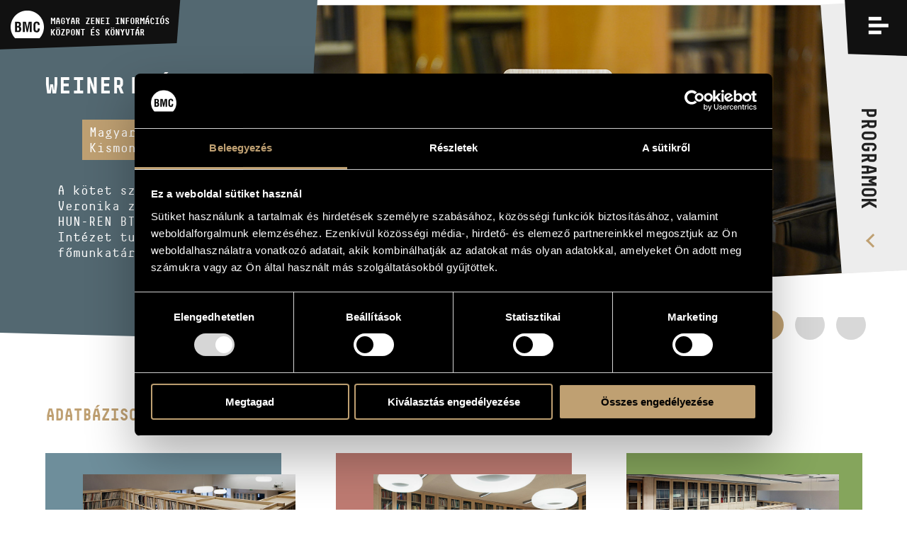

--- FILE ---
content_type: text/html; charset=UTF-8
request_url: https://info.bmc.hu/index.php?node=artists&table=KAR&id=384&sort=megj
body_size: 14615
content:
<!doctype html>

<html lang="hu" data-site="bmc" data-scrollbarWidth="0">
<head>


<!-- Meta -->
    <meta charset="utf-8">
    <meta http-equiv="x-ua-compatible" content="IE=edge">

    <title>BMC - Budapest Music Center</title>

    <meta name="description" content="A jelenkor magyar zenei értékeinek együttes és összehangolt felmutatása – 1996-os alapítása óta ez a Budapest Music Center (BMC) fő célkitűzése.">
    <meta name="keywords" content="budapest music center, bmc, opus jazz club, magyar zenei információs központ, hungarian music information center, zenei könyvtár, music library, koncertterem, concert venue">
    <meta name="dcterms.rightsHolder" content="All rights reserved! © 2017">
    <meta name="author" content="Greenroom">
    <meta name="viewport" content="width=device-width, minimum-scale=1, initial-scale=1, user-scalable=no">
    <meta name="HandheldFriendly" content="true">
    <meta name="mobile-web-app-capable" content="yes">
    <meta name="apple-mobile-web-app-capable" content="yes">
    <meta name="theme-color" content="#bfa072">
    <meta name="msapplication-navbutton-color" content="#bfa072">
    <meta name="apple-mobile-web-app-status-bar-style" content="#bfa072">

    <!-- Open Graph data -->
    <meta property="og:site_name" content="BMC - Budapest Music Center">
    <meta property="og:title" content="BMC - Budapest Music Center">
    <meta property="og:description" content="A jelenkor magyar zenei értékeinek együttes és összehangolt felmutatása – 1996-os alapítása óta ez a Budapest Music Center (BMC) fő célkitűzése.">
    <meta property="og:url" content="https://info.bmc.hu/index.php">
    <meta property="og:type" content="website">
    <meta property="og:image" content="https://info.bmc.hu/img/placeholder/large_placeholder.jpg?v2">

    <!-- Twitter Card -->
    <meta name="twitter:card" content="summary_large_image">
    <!-- <meta name="twitter:site" content="@budapestmusiccenter"> -->
    <!-- <meta name="twitter:creator" content="@budapestmusiccenter"> -->
    <meta name="twitter:title" content="BMC - Budapest Music Center">
    <meta name="twitter:description" content="A jelenkor magyar zenei értékeinek együttes és összehangolt felmutatása – 1996-os alapítása óta ez a Budapest Music Center (BMC) fő célkitűzése.">
    <meta name="twitter:image" content="https://info.bmc.hu/img/placeholder/large_placeholder.jpg?v2">

    <!-- Icon -->
    <link rel="apple-touch-icon" sizes="180x180" href="https://info.bmc.hu/img/favicon/apple-touch-icon.png">
    <link rel="icon" type="image/png" sizes="32x32" href="https://info.bmc.hu/img/favicon/favicon-32x32.png">
    <link rel="icon" type="image/png" sizes="16x16" href="https://info.bmc.hu/img/favicon/favicon-16x16.png">
    <link rel="manifest" href="https://info.bmc.hu/img/favicon/manifest.json">
    <link rel="mask-icon" href="https://info.bmc.hu/img/favicon/safari-pinned-tab.svg" color="#bfa072">
    <link rel="shortcut icon" href="https://info.bmc.hu/img/favicon/favicon.ico">

    <meta name="msapplication-config" content="https://info.bmc.hu/img/favicon/browserconfig.xml">
    <meta name="theme-color" content="#ffffff">

    <!-- Stylesheet -->
    <link rel="stylesheet" href="https://info.bmc.hu/css/app.css?v210224">
    <link rel="stylesheet" href="https://info.bmc.hu/css/slideshow.css">

<!-- Javascript -->
    <script id="Cookiebot" src="https://consent.cookiebot.com/uc.js" data-cbid="9e0f5baa-71c2-4c1b-a59e-4b3517a884dc" data-blockingmode="auto" type="text/javascript"></script>
    <script src="https://info.bmc.hu/js/head.js"></script>

</head>
<body data-route-alias="index"
      class="currency-huf"
>
<div style="display: none;">
<svg xmlns="http://www.w3.org/2000/svg" version="1.1" xml:space="preserve" type="image/svg+xml" viewBox="0 0 500 500" style="display: none;">
	<defs>

		<symbol id="logo-bmc" viewBox="0 0 500 500">
			<path d="M107.4,296.2H96.2V343h6.2c6,0,12.3,0.6,17.5-1.6c7.9-3.5,8.9-13.6,8.9-21.4 C128.8,303.3,125.5,296.2,107.4,296.2"/><path d="M500,289.3c0-136.8-111.9-247.7-250-247.7C111.9,41.5,0,152.4,0,289.3 c0,65.4,25.7,124.9,67.5,169.2h365C474.4,414.2,500,354.7,500,289.3 M156.6,337.9c-6,19.6-17.5,27.8-38.3,27.8H67.1V211.2h47 c12.5,0,24.7,0.8,33.1,11.3c6.7,8.4,7.7,17.3,7.7,27.8c0,13.4-2.9,26.6-18.7,32.4v0.4c16.4,2.3,22.7,15.9,22.7,35.8 C158.7,325.3,158.5,331.7,156.6,337.9 M317.2,365.7h-29.1v-48.6c0-30.7,0.6-61.4,2.5-92.1h-0.4l-31.2,140.7h-17.7L210.7,225h-1 c1.9,30.7,2.5,61.4,2.5,92.1v48.6h-29.1V211.2h46.4l15.6,71.7c2.5,11.8,4.1,23.7,5.4,35.7h0.4c1.4-15.3,2.3-25.6,4.6-35.7l15.6-71.7 h46.2V365.7z M342.3,298.1v-22.1c0-39.4,4.4-68.8,50.9-68.6c26,0.2,40.5,13.6,42.6,40c0.4,3.9,0.8,7.8,0.6,11.7h-28.7 c-1.3-9.9-0.2-28.4-14.6-28.4c-22.9,0-21,27-21,38.9v42.8c0,12.8,1,33.6,21,33.6c16,0,14.1-25.5,14.8-35.4h29.3 c-0.2,2.9-0.4,6-0.6,8.9c-1.5,28.2-11,49.8-43.5,49.8C345.4,369.4,342.3,339.3,342.3,298.1"/><path d="M122.4,268.2c2.9-3.7,3.1-9.3,3.1-16.7c0-11.5-2.5-17.7-15.8-17.7H96.2v39.8h5.4 C108.6,273.6,118,274.2,122.4,268.2"/>
		</symbol>

		<symbol id="logo-bmc-records" viewBox="0 0 155 40">
			<path d="m64.5385742 31.5458984h2.8515625l-2.3759766-5.734375c1.1230469-0.7265625 1.6845703-1.765625 1.6845703-3.1171875v-2.7255859c0-1.0322266-0.3530273-1.9042969-1.0585938-2.6166992-0.7055664-0.7119141-1.5693359-1.0683594-2.5917969-1.0683594h-4.4716797v15.262207h2.5922852v-5.1884766h1.2958984l2.0737306 5.1884766zm-0.4750976-8.7646484c0 0.2763672-0.1010742 0.515625-0.3022461 0.7197266-0.2163086 0.2041016-0.4682617 0.3046875-0.7563477 0.3046875h-1.8359375v-4.9707031h1.8359375c0.2880859 0 0.5400391 0.1015625 0.7563477 0.3051758 0.2011719 0.2036133 0.3022461 0.4433594 0.3022461 0.7192383v2.9218749z"/>
			<path d="m73.559082 16.2836914v15.262207h7.8632813v-2.5507813h-5.2924805v-4.1425781h4.6879883v-2.5507813h-4.6879883v-3.4667969h5.1411133v-2.5512695h-7.7119141z"/>
			<path d="m96.1049805 26.7929688h-2.5927735v0.828125c0 0.4511719-0.1591797 0.8291016-0.4755859 1.1347656-0.3164063 0.3046875-0.6982422 0.4570313-1.1445313 0.4570313-0.4746094 0-0.8710938-0.1601563-1.1875-0.4794922-0.3173828-0.3056641-0.4765625-0.6826172-0.4765625-1.1337891v-7.3916016c0-0.4501953 0.1591797-0.828125 0.4765625-1.1333008 0.3164063-0.3051758 0.7128906-0.4580078 1.1875-0.4580078 0.4462891 0 0.828125 0.1821289 1.1445313 0.5449219 0.3164063 0.3637695 0.4755859 0.8364258 0.4755859 1.4174805h2.5927734c0-1.3227539-0.4042969-2.4130859-1.2109375-3.2705078-0.7910156-0.8286133-1.7851563-1.2431641-2.9804688-1.2431641h-0.0859375c-1.1669922 0-2.1679688 0.421875-3.0029297 1.2646484-0.8349609 0.8286133-1.2529297 1.831543-1.2529297 3.0087891v7.1298828c0 1.1777344 0.4179688 2.1875 1.2529297 3.0302734 0.8349609 0.84375 1.8359375 1.2646484 3.0029297 1.2646484h0.0859375c1.1806641 0 2.1738281-0.4208984 2.9804688-1.2646484 0.8066406-0.828125 1.2109375-1.8310547 1.2109375-3.0087891v-0.6972655z"/>
			<path d="m110.8793945 20.3388672c0-1.1772461-0.4033203-2.1801758-1.2099609-3.0087891-0.8203125-0.8427734-1.8144531-1.2646484-2.9804688-1.2646484h-0.3457031c-1.1660156 0-2.1601563 0.421875-2.9804688 1.2646484-0.8222656 0.8286133-1.2324219 1.831543-1.2324219 3.0087891v7.1298828c0 1.1777344 0.4101563 2.1875 1.2324219 3.0302734 0.8203125 0.84375 1.8144531 1.2646484 2.9804688 1.2646484h0.3457031c1.1660156 0 2.1601563-0.4208984 2.9804688-1.2646484 0.8066406-0.828125 1.2099609-1.8310547 1.2099609-3.0087891v-7.1513671zm-2.571289 7.2822266c0 0.4365234-0.1650391 0.8144531-0.4960938 1.1347656-0.3320313 0.3046875-0.7275391 0.4570313-1.1875 0.4570313h-0.2167969c-0.4609375 0-0.8574219-0.1601563-1.1875-0.4794922-0.3320313-0.3056641-0.4970703-0.6826172-0.4970703-1.1337891v-7.3916016c0-0.4355469 0.1650391-0.8134766 0.4970703-1.1333008 0.3300781-0.3051758 0.7265625-0.4580078 1.1875-0.4580078h0.2382813c0.4453125 0 0.8339844 0.152832 1.1660156 0.4580078 0.3310547 0.3198242 0.4960938 0.6977539 0.4960938 1.1333008v7.413086z"/>
			<path d="m122.8823242 31.5458984h2.8515625l-2.375-5.734375c1.1230469-0.7265625 1.6835938-1.765625 1.6835938-3.1171875v-2.7255859c0-1.0322266-0.3525391-1.9042969-1.0576172-2.6166992-0.7060547-0.7119141-1.5693359-1.0683594-2.5927734-1.0683594h-4.4707031v15.262207h2.5917969v-5.1884766h1.2958984l2.0732421 5.1884766zm-0.4746094-8.7646484c0 0.2763672-0.1005859 0.515625-0.3027344 0.7197266-0.2148438 0.2041016-0.4677734 0.3046875-0.7558594 0.3046875h-1.8359375v-4.9707031h1.8359375c0.2880859 0 0.5410156 0.1015625 0.7558594 0.3051758 0.2021484 0.2036133 0.3027344 0.4433594 0.3027344 0.7192383v2.9218749z"/>
			<path d="m140.1401367 20.5351563c0-1.1767578-0.4101563-2.1796875-1.2314453-3.0087891-0.8212891-0.828125-1.8144531-1.2426758-2.9814453-1.2426758h-4.1464844v15.262207h4.1464844c1.1669922 0 2.1601563-0.4140625 2.9814453-1.2431641 0.8212891-0.828125 1.2314453-1.8310547 1.2314453-3.0078125v-6.7597655zm-2.6787109 6.868164c0 0.4511719-0.1513672 0.8291016-0.4541016 1.1337891-0.3164063 0.3056641-0.6982422 0.4580078-1.1445313 0.4580078h-1.4902344v-10.1601563h1.4902344c0.4462891 0 0.828125 0.1601563 1.1445313 0.4794922 0.3027344 0.3046875 0.4541016 0.6835938 0.4541016 1.1337891v6.9550781z"/>
			<path d="m154.8266602 20.5791016c0-1.3369141-0.4033203-2.4277344-1.2099609-3.2705078-0.7919922-0.8286133-1.7851563-1.2431641-2.9804688-1.2431641-1.1816406 0-2.1748047 0.4072266-2.9814453 1.2211914-0.8212891 0.8139648-1.2314453 1.8242188-1.2314453 3.0307617 0 1.7294922 0.9941406 3.1542969 2.9814453 4.2734375 1.1230469 0.6396484 1.8076172 1.0615234 2.0517578 1.2646484 0.6191406 0.5087891 0.9296875 1.1044922 0.9296875 1.7871094 0 0.4082031-0.1660156 0.7714844-0.4980469 1.0908203-0.3310547 0.3193359-0.7197266 0.4794922-1.1660156 0.4794922h-0.2373047c-0.4462891 0-0.8427734-0.1738281-1.1884766-0.5234375-0.3310547-0.3339844-0.4960938-0.7333984-0.4960938-1.1992188v-0.6972656h-2.5927734v0.6972656c0 1.1777344 0.4111328 2.1806641 1.2314453 3.0087891 0.8349609 0.84375 1.8359375 1.2646484 3.0019531 1.2646484h0.3457031c1.1669922 0 2.1601563-0.4208984 2.9814453-1.2646484 0.8212891-0.828125 1.2314453-1.8310547 1.2314453-3.0087891 0-1.875-0.9941406-3.4150391-2.9804688-4.6220703l-2.0527344-1.2421875c-0.6191406-0.4658203-0.9287109-0.9667969-0.9287109-1.5048828 0-0.421875 0.1582031-0.7773438 0.4755859-1.0683594 0.3017578-0.2905273 0.6757813-0.4360352 1.1230469-0.4360352 0.4609375 0 0.8417969 0.1889648 1.1445313 0.5668945s0.453125 0.8427734 0.453125 1.3955078h2.5927736z"/>
			<path d="m10.2148438 24.4414063h-1.0683594v4.4882813h0.5922852c0.5737305 0 1.1679688 0.0576172 1.6625977-0.1582031 0.75-0.3388672 0.8491211-1.3056641 0.8491211-2.0566406-1e-7 -1.6005861-0.3168946-2.2734376-2.0356446-2.2734376"/>
			<path d="m47.5600586 23.7714844c0-13.1298828-10.6464844-23.7714844-23.7792969-23.7714844-13.1342773 0-23.7807617 10.6416016-23.7807617 23.7714844 0 6.2792969 2.4399414 11.9863281 6.4213867 16.2353516h34.7182617c3.9799805-4.2490235 6.4204102-9.9560547 6.4204102-16.2353516m-32.659668 4.6630859c-0.5742188 1.8779297-1.6606445 2.6689453-3.6386719 2.6689453h-4.8833007v-14.8251953h4.46875c1.1860352 0 2.3525391 0.078125 3.144043 1.0864258 0.6337891 0.8110352 0.7319336 1.6611328 0.7319336 2.668457 0 1.2851563-0.2773438 2.5507813-1.7807617 3.1044922v0.0380859c1.5629883 0.21875 2.1572266 1.5224609 2.1572266 3.4394531-1e-7 0.6123048-0.0200197 1.225586-0.1992189 1.819336m15.2685547 2.6689453h-2.7680664v-4.6660156c0-2.9443359 0.0566406-5.890625 0.2358398-8.8359375h-0.0385742l-2.9677734 13.5019531h-1.6811523l-2.9067383-13.5019531h-0.0996094c0.1791992 2.9453125 0.2387695 5.8916016 0.2387695 8.8359375v4.6660156h-2.769043v-14.8251953h4.4101563l1.4833984 6.8779297c0.2358398 1.1279297 0.3945313 2.2734375 0.5141602 3.4208984h0.0385742c0.1376953-1.4638672 0.21875-2.453125 0.4360352-3.4208984l1.4833984-6.8779297h4.390625v14.8251953zm2.3920899-6.4833984v-2.1162109c0-3.7763672 0.4150391-6.6015625 4.8447266-6.5820313 2.4726563 0.0214844 3.8564453 1.3051758 4.0537109 3.8339844 0.0400391 0.3769531 0.0800781 0.7529297 0.0595703 1.1264648h-2.7290039c-0.1196289-0.9472656-0.0200195-2.7250977-1.3842773-2.7250977-2.1762695 0-1.9975586 2.5874023-1.9975586 3.7353516v4.1113281c0 1.2236328 0.0996094 3.2207031 1.9975586 3.2207031 1.5219727 0 1.3442383-2.4501953 1.4042969-3.4003906h2.7890625c-0.0200195 0.2773438-0.0415039 0.5742188-0.0595703 0.8515625-0.1396484 2.7060547-1.0488281 4.7822266-4.1337891 4.7822266-4.5493165 0-4.8447266-2.8857422-4.8447266-6.8378906"/>
			<path d="m11.6386719 21.7539063c0.2768555-0.3554688 0.2949219-0.8896484 0.2949219-1.6015625 0-1.105957-0.2358398-1.699707-1.5029297-1.699707h-1.2841797v3.8149414h0.5141602c0.6718749-1e-7 1.5629882 0.0595702 1.9780273-0.5136719"/>
		</symbol>

		<symbol id="logo-opus" viewBox="0 0 50 50">
			<path d="m18.5 20.2h-2.84v11.3h1.76v-2.7h1.08c3.1 0 4.85-1.7 4.85-4.32 0-2.64-1.73-4.32-4.85-4.32zm-0.067 7.09h-1.01v-5.54h1.01c2.21 0 3.12 1.05 3.12 2.77 0 1.72-0.897 2.77-3.12 2.77zm31.5 1.27c0-1.82-1.03-2.72-2.96-3.57l-0.731-0.333c-1.15-0.5-1.63-0.884-1.63-1.73 0-0.767 0.565-1.32 1.46-1.32 0.88 0 1.38 0.351 1.81 1.1l1.38-0.851c-0.681-1.22-1.69-1.78-3.19-1.78-1.88 0-3.17 1.2-3.17 2.88 0 1.75 0.996 2.58 2.64 3.32l0.747 0.333c1.23 0.551 1.89 0.984 1.89 1.97 0 0.932-0.813 1.55-1.96 1.55-1.38 0-2.06-0.701-2.59-1.58l-1.44 0.799c0.632 1.28 1.93 2.35 4.07 2.35 2.12-2e-3 3.67-1.15 3.67-3.14zm-0.727 7.43c0.164-0.078 0.29-0.209 0.29-0.491 0-0.39-0.327-0.62-0.828-0.62h-1.03v2.54h1.08c0.628 0 1-0.275 1-0.76 0-0.389-0.233-0.586-0.509-0.664zm-0.917-0.575h0.334c0.149 0 0.209 0.087 0.209 0.206s-0.067 0.193-0.216 0.193h-0.327v-0.399zm0.409 1.46h-0.408v-0.571h0.408c0.257 0 0.342 0.108 0.342 0.284s-0.082 0.287-0.342 0.287zm-10.9-0.02c-0.387 0-0.62-0.313-0.62-0.712s0.227-0.708 0.598-0.708c0.319 0 0.476 0.152 0.572 0.302l0.509-0.347c-0.212-0.314-0.546-0.545-1.09-0.545-0.677 0-1.28 0.533-1.28 1.3 0 0.766 0.605 1.3 1.31 1.3 0.513 0 0.861-0.184 1.11-0.604l-0.52-0.336c-0.108 0.201-0.268 0.35-0.594 0.35zm7.43-0.432c0 0.286-0.133 0.451-0.419 0.451s-0.42-0.165-0.42-0.451v-1.55h-0.676v1.56c0 0.682 0.465 1.02 1.1 1.02s1.1-0.335 1.1-1.02v-1.56h-0.677v1.55zm-4.09-1.55h-0.676v2.54h1.75v-0.569h-1.07v-1.97zm-4.17-6.62v-7.73h-1.67v7.73c0 1.26-1.02 2.29-2.28 2.29-1.26 0-2.28-1.02-2.28-2.29v-7.73h-1.67v7.73c0 1.9 1.34 3.49 3.11 3.87v11.8c-0.684 0.316-1.16 1.01-1.16 1.82 0 1.11 0.893 2 1.99 2s2-0.896 2-2c0-0.807-0.476-1.5-1.16-1.82v-11.8c1.78-0.386 3.11-1.98 3.11-3.87zm-31.1-8.04 1.14-15.7c6e-3 -0.093 7e-3 -0.199 0-0.293-0.081-1.12-1.05-1.96-2.16-1.88-1.11 0.081-1.95 1.05-1.87 2.17l1.14 15.7c-2.51 0.33-4.15 2.21-4.15 4.89 0 3.16 2.12 6.68 4.96 6.68s4.96-3.52 4.96-6.68c0-2.63-1.58-4.49-4.01-4.88zm-0.945 9.88c-1.63 0-3.29-2.52-3.29-5 0-2.05 1.23-3.27 3.29-3.27s3.29 1.22 3.29 3.27c0 2.48-1.66 5-3.29 5zm10.9 6.45c0 0.157-0.066 0.216-0.174 0.216-0.116 0-0.171-0.078-0.223-0.167l-0.509 0.327c0.13 0.247 0.382 0.423 0.81 0.423 0.486 0 0.772-0.273 0.772-0.75v-1.82h-0.676v1.77zm7.29-1.78v0.57h0.928l-1.12 1.93c-0.019 0.03-0.011 0.037 0.011 0.037h2.06v-0.571h-1.02l1.12-1.93c0.019-0.03 0.012-0.038-0.01-0.038h-1.96zm-3.44-0.046-1.23 2.58h0.661l0.093-0.216h0.951l0.096 0.216h0.698l-1.22-2.58c-0.011-0.024-0.033-0.024-0.045 0zm-0.26 1.86 0.253-0.59 0.259 0.59h-0.512zm7.82-1.81v0.57h0.929l-1.12 1.93c-0.019 0.03-0.012 0.037 0.011 0.037h2.06v-0.571h-1.02l1.12-1.93c0.019-0.03 0.011-0.038-0.011-0.038h-1.96z"/>
		</symbol>

		<symbol id="envelope" viewBox="0 0 32 32">
			<path d="m32 11.5v14.2q0 1.18-0.839 2.02-0.839 0.839-2.02 0.839h-26.3q-1.18 0-2.02-0.839-0.839-0.839-0.839-2.02v-14.2q0.786 0.875 1.8 1.55 6.46 4.39 8.87 6.16 1.02 0.75 1.65 1.17 0.634 0.42 1.69 0.857 1.05 0.438 1.96 0.438h0.0357q0.911 0 1.96-0.438 1.05-0.438 1.69-0.857 0.634-0.42 1.65-1.17 3.04-2.2 8.89-6.16 1.02-0.696 1.79-1.55zm0-5.25q0 1.41-0.875 2.7-0.875 1.29-2.18 2.2-6.71 4.66-8.36 5.8-0.179 0.125-0.759 0.545-0.58 0.42-0.964 0.679-0.384 0.259-0.929 0.58-0.545 0.321-1.03 0.482-0.482 0.161-0.893 0.161h-0.0357q-0.411 0-0.893-0.161-0.482-0.161-1.03-0.482t-0.929-0.58q-0.384-0.259-0.964-0.679-0.58-0.42-0.759-0.545-1.62-1.14-4.68-3.26-3.05-2.12-3.66-2.54-1.11-0.75-2.09-2.06-0.982-1.31-0.982-2.44 0-1.39 0.741-2.32 0.741-0.929 2.12-0.929h26.3q1.16 0 2.01 0.839 0.848 0.839 0.848 2.02z" />
		</symbol>

		<symbol id="facebook" viewBox="0 0 32 32">
			<path d="m30.2 0q0.729 0 1.25 0.52 0.521 0.52 0.521 1.25v28.5q0 0.728-0.521 1.25-0.521 0.52-1.25 0.52h-8.15v-12.4h4.15l0.625-4.82h-4.77v-3.08q0-1.17 0.49-1.75 0.49-0.582 1.91-0.582l2.54-0.0208v-4.3q-1.31-0.188-3.71-0.188-2.83 0-4.53 1.67t-1.7 4.7v3.55h-4.17v4.82h4.17v12.4h-15.3q-0.729 0-1.25-0.52-0.521-0.52-0.521-1.25v-28.5q0-0.728 0.521-1.25 0.521-0.52 1.25-0.52z" />
		</symbol>

		<symbol id="youtube" viewBox="0 0 576 512">
			<path d="M549.655 124.083c-6.281-23.65-24.787-42.276-48.284-48.597C458.781 64 288 64 288 64S117.22 64 74.629 75.486c-23.497 6.322-42.003 24.947-48.284 48.597-11.412 42.867-11.412 132.305-11.412 132.305s0 89.438 11.412 132.305c6.281 23.65 24.787 41.5 48.284 47.821C117.22 448 288 448 288 448s170.78 0 213.371-11.486c23.497-6.321 42.003-24.171 48.284-47.821 11.412-42.867 11.412-132.305 11.412-132.305s0-89.438-11.412-132.305zm-317.51 213.508V175.185l142.739 81.205-142.739 81.201z" />
		</symbol>

		<symbol id="icon-sub" viewBox="0 0 448 512">
			<path d="M416 208H32c-17.67 0-32 14.33-32 32v32c0 17.67 14.33 32 32 32h384c17.67 0 32-14.33 32-32v-32c0-17.67-14.33-32-32-32z" />
		</symbol>

		<symbol id="icon-add" viewBox="0 0 448 512">
			<path d="M416 208H272V64c0-17.67-14.33-32-32-32h-32c-17.67 0-32 14.33-32 32v144H32c-17.67 0-32 14.33-32 32v32c0 17.67 14.33 32 32 32h144v144c0 17.67 14.33 32 32 32h32c17.67 0 32-14.33 32-32V304h144c17.67 0 32-14.33 32-32v-32c0-17.67-14.33-32-32-32z" />
		</symbol>

		<symbol id="icon-del" viewBox="0 0 448 512">
			<path d="M0 84V56c0-13.3 10.7-24 24-24h112l9.4-18.7c4-8.2 12.3-13.3 21.4-13.3h114.3c9.1 0 17.4 5.1 21.5 13.3L312 32h112c13.3 0 24 10.7 24 24v28c0 6.6-5.4 12-12 12H12C5.4 96 0 90.6 0 84zm416 56v324c0 26.5-21.5 48-48 48H80c-26.5 0-48-21.5-48-48V140c0-6.6 5.4-12 12-12h360c6.6 0 12 5.4 12 12zm-272 68c0-8.8-7.2-16-16-16s-16 7.2-16 16v224c0 8.8 7.2 16 16 16s16-7.2 16-16V208zm96 0c0-8.8-7.2-16-16-16s-16 7.2-16 16v224c0 8.8 7.2 16 16 16s16-7.2 16-16V208zm96 0c0-8.8-7.2-16-16-16s-16 7.2-16 16v224c0 8.8 7.2 16 16 16s16-7.2 16-16V208z" />
		</symbol>

		<symbol id="icon-cart" viewBox="0 0 33 33">
			<path d="m7.2988281 6.3183594-1.1015625-6.324707h-6.1972656v3.0537109h3.7412109l3.6933594 21.1645508h21.1074219l4.4570313-17.8935547h-25.7001954zm18.9667969 14.8398437h-16.375l-2.0629883-11.7866211h21.3745117l-2.9365234 11.7866211zm-14.7226562 3.5722657c-2.1958008 0-3.9760742 1.8505859-3.9760742 4.1337891s1.7802734 4.1337891 3.9760742 4.1337891c2.1953125-0.0029297 3.9741211-1.8515625 3.9760742-4.1337891 0-2.2832032-1.7802735-4.1337891-3.9760742-4.1337891zm0 5.2138671c-0.5737305 0-1.0390625-0.4833984-1.0390625-1.0800781s0.465332-1.0800781 1.0390625-1.0800781 1.0390625 0.4833984 1.0390625 1.0800781-0.4653321 1.0800781-1.0390625 1.0800781zm12.1816406-5.2138671c-2.1953125 0-3.9755859 1.8505859-3.9755859 4.1337891s1.7802734 4.1337891 3.9755859 4.1337891c2.1953125-0.0029297 3.9746094-1.8515625 3.9765625-4.1337891 0-2.2832032-1.7802735-4.1337891-3.9765625-4.1337891zm0 5.2138671c-0.5732422 0-1.0390625-0.4833984-1.0390625-1.0800781s0.4658203-1.0800781 1.0390625-1.0800781c0.5742188 0 1.0390625 0.4833984 1.0390625 1.0800781s-0.4648438 1.0800781-1.0390625 1.0800781z" />
		</symbol>
		
		<symbol id="icon-search" viewBox="0 0 60 60">
			<path d="m34.75 12.125c-7.2490234 0-13.125 5.8759766-13.125 13.125 0 3.1220703 1.0947266 5.9863281 2.9150391 8.2392578l-12.1298828 12.1298828 2.6523437 2.6523438 12.2285156-12.2285156c2.1186524 1.4677734 4.6865235 2.3320312 7.4589844 2.3320312 7.2490234 0 13.125-5.8769531 13.125-13.125 0-7.2490234-5.8759766-13.125-13.125-13.125zm0 22.5c-5.1777344 0-9.375-4.1972656-9.375-9.375s4.1972656-9.375 9.375-9.375 9.375 4.1972656 9.375 9.375-4.1972656 9.375-9.375 9.375z" />
		</symbol>

		

		<symbol id="icon-share">
			<path d="M15.5,12.4c-0.9,0-1.7,0.3-2.3,0.8l-4.9-2.9c0-0.1,0-0.2,0-0.3c0-0.1,0-0.2,0-0.3l4.9-2.9c0.6,0.5,1.5,0.8,2.3,0.8c2.1,0,3.8-1.7,3.8-3.8c0-2.1-1.7-3.8-3.8-3.8c-2.1,0-3.8,1.7-3.8,3.8c0,0.2,0,0.3,0,0.5L6.8,7C6.1,6.5,5.3,6.2,4.5,6.2c-2.1,0-3.8,1.7-3.8,3.8c0,2.1,1.7,3.8,3.8,3.8c0.9,0,1.7-0.3,2.3-0.8l5,2.7c0,0.2,0,0.3,0,0.5c0,2.1,1.7,3.8,3.8,3.8c2.1,0,3.8-1.7,3.8-3.8S17.6,12.4,15.5,12.4z" />
		</symbol>

		<symbol id="icon-calendar">
			<path d="M14 4V2h-2v2H8V2H6v2H3v14h14V4h-3zM5 6h4v4H5V6zm0 10v-4h4v4H5zm10 0h-4v-4h4v4zm0-6h-4V6h4v4z" />
		</symbol>

		<symbol id="icon-arrow">
			<path style="fill-rule: evenodd; clip-rule: evenodd;" d="M6.3.5L4 2.7l7.5 7.3L4 17.3l2.3 2.2L16 10z" />
		</symbol>

		<symbol id="icon-horizontal-layout">
			<path d="M14,16h2V2h-2V16z M0,16h10V2H0V16z M26,16h2V2h-2V16z M32,16h2V2h-2V16z M20,16h2V2h-2V16z M38,2v14h2V2H38z" />
		</symbol>

		<symbol id="icon-vertical-layout">
			<path d="M0,10h40V8H0V10z M0,2v2h40V2H0z M0,16h40v-2H0V16z" />
		</symbol>

		<symbol id="icon-pin">
			<path d="M0 4c0 .7.1 1.5.6 2.1l7.1 9.1c.5.5 1.4.8 2.3.8.9 0 1.8-.3 2.2-.8l7.1-9.1c.6-.6.7-1.4.7-2.1H0z" />
		</symbol>

	</defs>
</svg>
</div>

<input type="checkbox" id="nav-trigger" class="nav-trigger">
<input type="checkbox" id="filter-trigger" class="filter-trigger">

<header class="header" id="header">
	<div class="bg"></div>

	<a href="/" class="logo">
		<svg class="logo-img" viewBox="0 0 500 500">
			<use xlink:href="#logo-bmc">
		</svg>
		<strong class="logo-title"><span>BMC</span> MAGYAR ZENEI INFORMÁCIÓS<br> KÖZPONT ÉS KÖNYVTÁR</strong>
	</a>

	<div class="nav-label">



		<label class="filter-label  hide  " for="filter-trigger">
			<i class="open">
			<svg viewBox="0 0 60 60">
				<use xlink:href="#icon-search">
			</svg>
			</i>
			<i class="close"></i>
		</label>

		


		<label class="nav-label-for" for="nav-trigger">
			<span>Menü</span>
			<i class="open"></i>
			<i class="close"></i>
		</label>
	</div>

	<div class="nav-lang">
		<a class="nav-lang-item active" href="/" data-normal-link data-translatedURL-hu>hu</a>
		<a class="nav-lang-item " href="/en/" data-normal-link data-translatedURL-en>en</a>
	</div>

	<div class="nav-programs">
		<a href="https://info.bmc.hu/index.php/programok"><span>Programok</span></a>
	</div>

	<div class="nav-wrapper">
		<div class="cols cols-flex nav-inner">
			<nav class="c c1p2 c1p1-s nav-section nav-main">
				<h3 class="title">Menü</h3>
				<ul>
					<li><a href="https://info.bmc.hu/index.php/hirek" data-force-load>Hírek</a></li>
					<li><a href="https://info.bmc.hu/index.php/programok">Programok</a></li>
					<li><a href="https://info.bmc.hu/index.php/versenyek">Versenyek</a></li>
					<li><a href="https://info.bmc.hu/index.php/kepzesek">Képzések</a></li>
					<li><a href="https://info.bmc.hu/index.php/kiadvanyok">Kiadványok</a></li>
					<li><a href="https://info.bmc.hu/index.php/rolunk">Rólunk</a></li>
					<li><a href="https://info.bmc.hu/index.php/rolunk#kapcsolat">Kapcsolat</a></li>
					<li><a href="https://info.bmc.hu/index.php/videok" data-force-load>Videó Galéria</a></li>
				</ul>
			</nav>

			<section class="c c1p6 c1p2-s nav-section nav-contact">
				<h3 class="title">Kapcsolat</h3>
				<h4 class="title title-sub">elérhetőség</h4>
				<ul>
					<li><strong>Cím</strong><br> 1093 Bp. Mátyás utca 8.</li>
					<li><strong>Email</strong><br> <a href="mailto:infokozpont@bmc.hu">infokozpont@bmc.hu</a></li>
					<li><strong>Telefon</strong><br> +36 1 216 7894</li>
					<li><strong>Nyitva tartás</strong><br> H-P 9.00-16.30</li>
				</ul>
			</section>

			<section class="c c1p3 c1p1-s nav-section nav-links">
				<h3 class="title">MAGYAR ZENEI INFORMÁCIÓS<br> KÖZPONT ÉS KÖNYVTÁR</h3>
				<ul>
					<li><a href="https://info.bmc.hu/index.php/muveszek">Művészadatbázis</a></li>
					<li><a href="https://info.bmc.hu/index.php/zenemuvek">Zenemű-adatbázis</a></li>
					<li><a href="https://info.bmc.hu/index.php/zenei-konyvtar">Zenei könyvtár, online katalógus</a></li>
				</ul>
			</section>
		</div>
	</div>

	

	<div class="filter" data-filter-parent>
		<div class="filter-wrap " data-filter-wrap>

			
			<div class="filter-select" data-filter-select>
				<input type="checkbox" id="filter-select-trigger" class="filter-select-trigger">
				<label class="filter-select-label" for="filter-select-trigger">Listázás</label>
				<div class="options">
					<a href="https://info.bmc.hu/index.php/kiadvanyok?order=date" class="item " data-filter>Megjelenés ideje</a>
					<a href="https://info.bmc.hu/index.php/kiadvanyok?order=title" class="item " data-filter>Cím ABC</a>
					<a href="https://info.bmc.hu/index.php/kiadvanyok?order=composer" class="item " data-filter>Szerző ABC</a>

					
				</div>
			</div>

			
			<div class="filter-genre hide-on-mobile" data-filter-genre>
				<div class="items">
					<label class="filter-genre-label">Nyelv</label>
					<a href="" data-href="https://info.bmc.hu/index.php/kiadvanyok?lang=" class="item " data-filter data-filter-all>Mind</a>
					<a href="" data-href="https://info.bmc.hu/index.php/kiadvanyok?lang=hu" class="item " data-filter>Magyar</a>
					<a href="" data-href="https://info.bmc.hu/index.php/kiadvanyok?lang=en" class="item " data-filter>Angol</a>

					
				</div>
			</div>

			<div class="filter-select hide-on-desktop" data-filter-genre>
				<input type="checkbox" id="filter-genre-trigger" class="filter-select-trigger">
				<label class="filter-select-label" for="filter-genre-trigger">Nyelv</label>
				<div class="options">
					<a href="" data-href="https://info.bmc.hu/index.php/kiadvanyok?lang=" class="item " data-filter data-filter-all>Mind</a>
					<a href="" data-href="https://info.bmc.hu/index.php/kiadvanyok?lang=hu" class="item " data-filter>Magyar</a>
					<a href="" data-href="https://info.bmc.hu/index.php/kiadvanyok?lang=en" class="item " data-filter>Angol</a>

					
				</div>
			</div>

			

			<div class="filter-search" data-filter-search>
				<div class="input">
					<form role="form" action="https://info.bmc.hu/index.php/kiadvanyok" method="get" data-seamless-search>
						<input type="text" name="publication_search" placeholder="Keresés" value="">
						<button type="submit" class="search" data-filter-search>
							<svg viewBox="0 0 60 60">
								<use xlink:href="#icon-search">
							</svg>
						</button>
						<a href="https://info.bmc.hu/index.php/kiadvanyok" class="reset" data-filter-reset></a>
					</form>
				</div>
			</div>
		</div>
	</div>

</header>

<main role="main" class="main">
        <div class="main-wrap">

        <section class="slider-wrap slider-main-wrap" data-slide-style="2">

	<div class="slider slider-main-parts">
		<div class="slider-item">
		
			<div class="skewbg">
				<div class="skewbg-in">
					<div class="slider-part-img">
																			<div class="skewbg-img item" style="background-image: url(/storage/files/SLIDESHOW/W/fhd_weiner_slide_08.jpg);"></div>
													<div class="skewbg-img item" style="background-image: url(/storage/files/SLIDESHOW/B/fhd_BENE_ROZA_SLIDE_02.jpg);"></div>
													<div class="skewbg-img item" style="background-image: url(/storage/files/SLIDESHOW/E/fhd_EMB-4.jpg);"></div>
																	</div>
				</div>
			</div>
			
			<div class="inner">
				<div class="slider-part-txt">
															<div class="item ">
						<h1 class="headline">Weiner Leó</h1>

						
						<h2 class="subheadline inlinebg"><span><span>Magyar Zeneszerzők 46. - Kismonográfia</span></span></h2>

						
						<p class="lead">A kötet szerzője Kusz Veronika zenetörténész, a HUN-REN BTK Zenetudományi Intézet tudományos főmunkatársa</p>
					</div>
										<div class="item ">
						<h1 class="headline">Bene Róza</h1>

						
						<h2 class="subheadline inlinebg"><span><span>Január 17. - BMC Könyvtár</span></span></h2>

						
						<p class="lead">Bene Róza és a Fiori Musicali furulyaegyüttes koncertje</p>
					</div>
										<div class="item ">
						<h1 class="headline">Magyar Zeneszerzők</h1>

						
						<h2 class="subheadline inlinebg"><span><span>Kismonográfia sorozat</span></span></h2>

						
						<p class="lead">A kötetek már az EMB online kottaboltjában is megvásárolhatók!</p>
					</div>
														</div>
			</div>

		</div>
	</div>

	<div class="slider slider-main-control">
							<a href="https://info.bmc.hu/hirek/kusz-veronika-weiner-leo-kismonografia" class="slider-item" data-slide-style="2" data-normal-link></a>
					<a href="https://info.bmc.hu/programok/bene-roza-es-a-fiori-musicali-furulyaegyuttes-koncertje" class="slider-item" data-slide-style="3" data-normal-link></a>
					<a href="https://www.kotta.info/hu/campaign/bmc" class="slider-item" data-slide-style="5" data-normal-link></a>
					</div>

</section>



		<section class="section">

			<h2 class="heading heading-section">Adatbázisok - Zenei könyvtár</h2>
			
			<div class="slider slider-products">
			
				<div class="product-item">
					<div class="product-content dbase dbase-artists">
						<a href="https://info.bmc.hu/index.php/muveszek" class="link">
							<div class="img">
								<div class="img-bg" style="background-image: url(/img/dbase-artists.jpg);"></div>
							</div>
							<h3 class="dbase-name inlinebg"><span><span>Művészadatbázis</span></span></h3>
							<p class="dbase-lead">Zeneművészek és zenei <br>együttesek adatbázisa</p>
						</a>
					</div>
				</div>
				<div class="product-item">
					<div class="product-content dbase dbase-compositions">
						<a href="https://info.bmc.hu/index.php/zenemuvek" class="link">
							<div class="img">
								<div class="img-bg" style="background-image: url(/img/dbase-compositions.jpg);"></div>
							</div>
							<h3 class="dbase-name inlinebg"><span><span>Zenemű-adatbázis</span></span></h3>
							<p class="dbase-lead">Magyar zeneszerzők <br>műveinek adatbázisa</p>
						</a>
					</div>
				</div>
				<div class="product-item">
					<div class="product-content dbase dbase-library">
						<a href="https://info.bmc.hu/index.php/zenei-konyvtar" class="link">
							<div class="img">
								<div class="img-bg" style="background-image: url(/img/dbase-library.jpg);"></div>
							</div>
							<h3 class="dbase-name inlinebg"><span><span>Zenei könyvtár, <br>online katalógus</span></span></h3>
							<p class="dbase-lead">Kölcsönözhető kotta, <br>könyv vagy hanganyag</p>
						</a>
					</div>
				</div>

			</div>
			
		</section>
		
		

                    <div class="fnone"></div>
			<section class="actuality">

	<a  href="https://info.bmc.hu/index.php/hirek/hangok-es-szinek-a-studio5-es-a-budapesti-vonosok-koncertje"  class="actuality-item actuality-type1">

		<h2>Aktuális</h2>

		<div class="skewbg">
			<div class="skewbg-in">
			</div>
		</div>
		<div class="inner">
					<div class="img">
				<div class="img-bg" style="background-image: url('/storage/files/HIREK/MIX/small_Studi5_BpVonosok_01.jpg');"></div>
			</div>
			<time class="time">2026. január 10.</time>
			<h3 class="title">Hangok és színek | a Studio5+ és a Budapesti Vonósok koncertje</h3>
			<p class="lead"></p>
			<div class="btn btn-simple">Tovább</div>
				</div>
	</a>

	<a  href="https://info.bmc.hu/index.php/hirek/a-mav-szimfonikus-zenekar-karacsonyi-koncertje"  class="actuality-item actuality-type2">
		<div class="skewbg">
			<div class="skewbg-in">
			</div>
		</div>
		<div class="inner">
					<div class="img">
				<div class="img-bg" style="background-image: url('/storage/files/HIREK/MIX/small_MAV_diotoro_karacsonyi_dallamok.png');"></div>
			</div>
			<time class="time">2025. december 19.</time>
			<h3 class="title">A MÁV Szimfonikus Zenekar karácsonyi koncertje</h3>
			<p class="lead"></p>
			<div class="btn btn-simple">Tovább</div>
				</div>
	</a>

	<a href="https://info.bmc.hu/index.php/hirek" class="btn">Hírek</a>

</section>

<section class="shortcontent">

    <a  href="https://info.bmc.hu/index.php/hirek/kusz-veronika-weiner-leo-kismonografia"  class="shortcontent-item">
        <div class="skewbg">
            <div class="skewbg-in">
                <div class="skewbg-img" style="background-image: url('/storage/files/HIREK/W/WEINER_COVER_-1.jpg');">
                </div>
            </div>
        </div>
        <div class="inner">
			<time class="time">2025. december</time>
            <h3 class="title">Kusz Veronika: Weiner Leó - kismonográfia</h3>
            <p class="lead"></p>
        </div>
        <div class="btn">Részletek</div>
    </a>

</section>
        
		
		
        <div class="fnone"></div>
        <section class="featured">

	<h2 class="heading heading-section">Kiemelt programok</h2>

	<div class="slider featured-inner">

				<div class="featured-item">
			<a href="https://info.bmc.hu/index.php/programok/atlatszo-hang-2026-filmklub-1-tutajosok" class="featured-content featured-type1">
				<h3 class="title">
					<strong class="inlinebg"><span><span>Átlátszó Hang 2026 | Filmklub 1. - Tutajosok</span></span></strong>
					<time class="time">2026-01-12</time>
				</h3>
				<div class="img">
					<div class="img-bg" style="background-image: url(https://bmc.hu/storage/uploads/2026/01/fhd_0112_filmklub_tutajosok_01.jpg);"></div>
				</div>
				<div class="btn">Tovább</div>
			</a>
		</div>
				<div class="featured-item">
			<a href="https://info.bmc.hu/index.php/programok/bene-roza-es-a-fiori-musicali-furulyaegyuttes-koncertje" class="featured-content featured-type2">
				<h3 class="title">
					<strong class="inlinebg"><span><span>Bene Róza és a Fiori Musicali furulyaegyüttes koncertje</span></span></strong>
					<time class="time">2026-01-17</time>
				</h3>
				<div class="img">
					<div class="img-bg" style="background-image: url(https://bmc.hu/storage/uploads/2026/01/fhd_BENE_ROZA_FIORI_FOTO_blankartphotography_kiss_akos.jpg);"></div>
				</div>
				<div class="btn">Tovább</div>
			</a>
		</div>
				<div class="featured-item">
			<a href="https://info.bmc.hu/index.php/programok/atlatszo-hang-2026-filmklub-2-fluxus" class="featured-content featured-type3">
				<h3 class="title">
					<strong class="inlinebg"><span><span>Átlátszó Hang 2026 | Filmklub 2. - Flux Us Now!</span></span></strong>
					<time class="time">2026-01-19</time>
				</h3>
				<div class="img">
					<div class="img-bg" style="background-image: url(https://bmc.hu/storage/uploads/2026/01/fhd_0119_filmklub_flus_us_now.jpg);"></div>
				</div>
				<div class="btn">Tovább</div>
			</a>
		</div>
				<div class="featured-item">
			<a href="https://info.bmc.hu/index.php/programok/atlatszo-hang-2026-helmut-lachenmann-toccatina-pression-streichtrio" class="featured-content ">
				<h3 class="title">
					<strong class="inlinebg"><span><span>Átlátszó Hang 2026 | Helmut Lachenmann: Toccatina, Pression, Streichtrio - workshop + koncert</span></span></strong>
					<time class="time">2026-01-23</time>
				</h3>
				<div class="img">
					<div class="img-bg" style="background-image: url(https://bmc.hu/storage/uploads/2026/01/fhd_0123_AND_MG_6460_ret_Felvegi_Andrea_3.jpg);"></div>
				</div>
				<div class="btn">Tovább</div>
			</a>
		</div>
				<div class="featured-item">
			<a href="https://info.bmc.hu/index.php/programok/atlatszo-hang-2026-filmklub-3-meteo" class="featured-content ">
				<h3 class="title">
					<strong class="inlinebg"><span><span>Átlátszó Hang 2026 | Filmklub 3. - Meteo</span></span></strong>
					<time class="time">2026-01-26</time>
				</h3>
				<div class="img">
					<div class="img-bg" style="background-image: url(https://bmc.hu/storage/uploads/2026/01/fhd_0126_moziest_meteo_001.jpg);"></div>
				</div>
				<div class="btn">Tovább</div>
			</a>
		</div>
				<div class="featured-item">
			<a href="https://info.bmc.hu/index.php/programok/gaborjani-szabo-kinga-barokk-csello-szoloestje" class="featured-content ">
				<h3 class="title">
					<strong class="inlinebg"><span><span>Gáborjáni Szabó Kinga barokk cselló szólóestje</span></span></strong>
					<time class="time">2026-01-31</time>
				</h3>
				<div class="img">
					<div class="img-bg" style="background-image: url(https://bmc.hu/storage/uploads/2026/01/fhd_0131_gaborjani_kinga.jpg);"></div>
				</div>
				<div class="btn">Tovább</div>
			</a>
		</div>
				<div class="featured-item">
			<a href="https://info.bmc.hu/index.php/programok/simone-tavoni-koncertje-satie-es-de-falla-muvei" class="featured-content ">
				<h3 class="title">
					<strong class="inlinebg"><span><span>Simone Tavoni zongoraestje - Satie, de Falla és Chopin művei</span></span></strong>
					<time class="time">2026-04-18</time>
				</h3>
				<div class="img">
					<div class="img-bg" style="background-image: url(https://bmc.hu/storage/uploads/2026/04/fhd_0418_simone_tavoni.jpg);"></div>
				</div>
				<div class="btn">Tovább</div>
			</a>
		</div>
				<div class="featured-item">
			<a href="https://info.bmc.hu/index.php/programok/dohnanyi-quartet-43-gardonyi-beethoven" class="featured-content ">
				<h3 class="title">
					<strong class="inlinebg"><span><span>Dohnányi Quartet 4/3. | Gárdonyi, Beethoven</span></span></strong>
					<time class="time">2026-04-20</time>
				</h3>
				<div class="img">
					<div class="img-bg" style="background-image: url(https://bmc.hu/storage/uploads/2025/04/fhd_0407_DOHNANYI_QUARTET_1.jpg);"></div>
				</div>
				<div class="btn">Tovább</div>
			</a>
		</div>
				<div class="featured-item">
			<a href="https://info.bmc.hu/index.php/programok/dohnanyi-quartet-44-beethoven-seiber" class="featured-content ">
				<h3 class="title">
					<strong class="inlinebg"><span><span>Dohnányi Quartet 4/4. | Beethoven, Seiber</span></span></strong>
					<time class="time">2026-06-01</time>
				</h3>
				<div class="img">
					<div class="img-bg" style="background-image: url(https://bmc.hu/storage/uploads/2025/04/fhd_0407_DOHNANYI_QUARTET_1.jpg);"></div>
				</div>
				<div class="btn">Tovább</div>
			</a>
		</div>
		
	</div>

</section>

		
		
                    <div class="fnone"></div>
			<h2 class="heading heading-section heading-close">Videó Galéria</h2>


<section class="featuredvideo">

	<a href="https://www.youtube.com/watch?v=IvZELgOtAL0" class="featuredvideo-item video-popup">
        <div class="skewbg">
            <div class="skewbg-in">
            </div>
        </div>
		<div class="inner">
					<div class="img img-playbtn">
				<div class="img-bg" style="background-image: url('https://img.youtube.com/vi/IvZELgOtAL0/hqdefault.jpg');"></div>
			</div>
			<h3 class="title inlinebg"><span><span>Henosis - Szécsi Lőrinc szerzői estje</span></span></h3>
            <p class="lead"></p>
				</div>
    </a>

</section>

<section class="featuredvideos">

	
	<a href="https://www.youtube.com/watch?v=l3_0W904cq4" class="featuredvideos-item featuredvideos-type1 video-popup">
		<div class="skewbg">
			<div class="skewbg-in">
			</div>
		</div>
		<div class="inner">
					<div class="img img-playbtn">
				<div class="img-bg" style="background-image: url('https://img.youtube.com/vi/l3_0W904cq4/hqdefault.jpg');"></div>
			</div>
			<h3 class="title inlinebg"><span><span>Dohnányi Quartet 4/4. | Bartók, Schnittke, Mendelssohn, Tornyai</span></span></h3>
				</div>
	</a>

		
	<a href="https://www.youtube.com/watch?v=FavIdKgL1nI" class="featuredvideos-item featuredvideos-type2 video-popup">
		<div class="skewbg">
			<div class="skewbg-in">
			</div>
		</div>
		<div class="inner">
					<div class="img img-playbtn">
				<div class="img-bg" style="background-image: url('https://img.youtube.com/vi/FavIdKgL1nI/hqdefault.jpg');"></div>
			</div>
			<h3 class="title inlinebg"><span><span>Üveggyöngyjátékok - Szabó Ferenc János koncertje</span></span></h3>
				</div>
	</a>

	<a href="https://info.bmc.hu/index.php/videok" class="btn">További videók</a>

</section>
        
		
		
        <div class="fnone"></div>
        <section class="section">

            <h2 class="heading heading-section">Kiemelt kiadványok</h2>

            <div class="productlist">
                                    <div class="product-item" data-variant="featured">
	<div class="product-content">
		<a href="https://info.bmc.hu/index.php/kiadvanyok/weiner_hu_hu" class="link">
			<div class="img">
				<div class="img-bg" style="background-image: url(/storage/files/MAGYAR_ZENESZERZOK/weiner/fhd_WEINER_HU.jpg);"></div>
			</div>
			<h3 class="title">
									<span class="big">Kusz Veronika:</span>
					 
								<span class="sub">Weiner Leó</span>
			</h3>

							<div class="price">
				<span class="currency currency-huf">
			1500 <span class="unit">HUF</span><br>		</span>
	<span class="currency currency-eur">
			4 <span class="unit">EUR</span><br>		</span>
				</div>
			
			<div class="num">ISBN9786158259545</div>

							<div class="btn  btn-sq"></div>
					</a>

														<a class="tag">2025</a>  
									
			</div>
</div>

                                    <div class="product-item" data-variant="featured">
	<div class="product-content">
		<a href="https://info.bmc.hu/index.php/kiadvanyok/tihanyi_hu_hu" class="link">
			<div class="img">
				<div class="img-bg" style="background-image: url(/storage/files/MAGYAR_ZENESZERZOK/tihanyi/fhd_TIHANYI_HU.jpg);"></div>
			</div>
			<h3 class="title">
									<span class="big">Várkonyi Tamás:</span>
					 
								<span class="sub">Tihanyi László</span>
			</h3>

							<div class="price">
				<span class="currency currency-huf">
			1500 <span class="unit">HUF</span><br>		</span>
	<span class="currency currency-eur">
			4 <span class="unit">EUR</span><br>		</span>
				</div>
			
			<div class="num">ISBN9786158259514</div>

							<div class="btn  btn-sq"></div>
					</a>

														<a class="tag">2025</a>  
									
			</div>
</div>

                                    <div class="product-item" data-variant="featured">
	<div class="product-content">
		<a href="https://info.bmc.hu/index.php/kiadvanyok/vegh_en_hu" class="link">
			<div class="img">
				<div class="img-bg" style="background-image: url(/storage/files/MAGYAR_ZENESZERZOK/vereby_vegh/fhd_vereby_vegh_EN.jpg);"></div>
			</div>
			<h3 class="title">
									<span class="big">Szabó Ferenc János:</span>
					 
								<span class="sub">Verebi Végh János (angol)</span>
			</h3>

							<div class="price">
				<span class="currency currency-huf">
			1500 <span class="unit">HUF</span><br>		</span>
	<span class="currency currency-eur">
			4 <span class="unit">EUR</span><br>		</span>
				</div>
			
			<div class="num">ISBN9786158259521</div>

							<div class="btn  btn-sq"></div>
					</a>

														<a class="tag">2025</a>  
									
			</div>
</div>

                            </div>

            <div class="ta-c">
                <a href="https://info.bmc.hu/index.php/kiadvanyok" class="btn btn-big btn-inverse">Kiadványok böngészése</a>
            </div>

        </section>


		
        <div class="fnone"></div>
        <section class="shapecontent">

	<h2 class="heading heading-section">hangarchívum</h2>

	<div class="inner">
		<div class="image">
			<div class="img">
				<div class="img-bg img-1p1 img-contain" style="background-image: url(/img/mahler/mahler.jpg);"></div>
			</div>
		</div>
		<div class="cont">
			<h3 class="title">Gustav Mahler hangarchívum</h3>
			<div class="desc">
				<p><strong>Fülöp Péter</strong>, a gyűjtemény létrehozója, tulajdonosa, gondozója és fejlesztője <strong>1970 óta</strong> gyűjti a Mahler lemezeket. Kezdetben Jerome F. Weber 1974-ben kiadott Mahler diszkográfiája volt a begyűjtendő lemezekhez a támpont.  <strong>1984-ben már Fülöp Péter maga készítette el az új Mahler diszkográfiát</strong>, amit a mai napig további két bővített kiadás követett. Az utolsó, 3. kiadás 2010-ben készült el Mahler születésének 150. és halálának 100. évfordulójára. <strong>A könyv 2774 tételt tartalmaz</strong> és mellékletként található benne a legritkább Mahler lemez, a 78-as fordulatszámú, 6 lemezen megjelent 4. szimfónia, Paul van Kempen vezényletével.</p>
				<p class="last">
					<a class="btn" data-popup-trigger="mahler">részletek</a>
				</p>
			</div>
		</div>
		<div class="fnone"></div>
	</div>
	
	
</section>


<section class="mahler" data-popup-content="mahler" data-popup-class="mahler">

	<h4 class="title inlinebg"><span><span>Gustav Mahler hangarchívum</span></span></h4>
	<p><strong>Fülöp Péter</strong>, a gyűjtemény létrehozója, tulajdonosa, gondozója és fejlesztője <strong>1970 óta</strong> gyűjti a Mahler lemezeket. Kezdetben Jerome F. Weber 1974-ben kiadott Mahler diszkográfiája volt a begyűjtendő lemezekhez a támpont.  <strong>1984-ben már Fülöp Péter maga készítette el az új Mahler diszkográfiát</strong>, amit a mai napig további két bővített kiadás követett. Az utolsó, 3. kiadás 2010-ben készült el Mahler születésének 150. és halálának 100. évfordulójára. <strong>A könyv 2774 tételt tartalmaz</strong> és mellékletként található benne a legritkább Mahler lemez, a 78-as fordulatszámú, 6 lemezen megjelent 4. szimfónia, Paul van Kempen vezényletével.</p>
	<p>(Megrendelhető: <a href="https://www.mikrokosmos.com/" target="_blank">www.mikrokosmos.com</a>)</p>
	<div class="cols cols-flex">
		<div class="c c1p2 c1p1-s">
			<div class="img"><div class="img-bg img-3p2" style="background-image: url(/img/mahler/fulop_peter_650.jpg);"></div></div>
		</div>
		<div class="c c1p4 c1p2-s">
			<div class="img img-h100"><div class="img-bg" style="background-image: url(/img/mahler/mahler_1.jpg);"></div></div>
		</div>
		<div class="c c1p4 c1p2-s">
			<div class="img img-h100"><div class="img-bg" style="background-image: url(/img/mahler/mahler_2.jpg);"></div></div>
		</div>
	</div>
	<p><br>A gyűjtemény szinte valamennyi létező  Mahler lemezt tartalmazza, méghozzá a legkorábban kiadott változatban. A fontosabb felvételek minden lehetséges formátumban megtalálhatók, 78-as lemezen LP-n és CD-n is. A gyűjtemény a Budapest Music Center megnyitása után, 2013-ban került az intézménybe. Jelenleg 3,400 hivatalos lemezt tartalmaz, beleértve a videófelvételeket is (laser disken, DVD-n és újabban Blu-ray lemezeken).  Szintén a gyűjtemény része mintegy 800, hivatalos lemezen nem található koncertfelvétel is.</p>
	<p>A <strong>Gustav Mahler Hangarchívum</strong> előzetes bejelentkezés alapján látogatható, a felvételek meghallgathatók.</p>
	<p><a href="/pdf/MAHLER_WORK_CATALOGUE_RED_15_01.pdf" target="_blank">Letölthető katalógus</a> (pdf)</p>

</section>
		
		
		
    </div>

</main>

<section class="linkbar linkbar-footer">

	<ul class="cols cols-flex">
		<li class="c"><a href="https://bmc.hu" target="_blank">BMC<br> ház</a></li>
		<li class="c">
            <a href="https://opusjazzclub.hu/" target="_blank">
                                    Opus <br>Jazz Club &<br>Étterem
                            </a>
        </li>
		<li class="c"><a href="https://bmcrecords.hu/" target="_blank">BMC <br>Records</a></li>
		<li class="c active"><a href="http://info.bmc.hu/" target="_blank">Zenei<br> Információs<br> Központ és Könyvtár</a></li>
		<li class="c"><a href="http://eotvosmusicfoundation.org/" target="_blank">Eötvös<br> Péter<br> Alapítvány</a></li>
	</ul>

</section>

<footer class="footer">

	<a href="/" class="logo">
		<svg class="logo-img" viewBox="0 0 500 500">
			<use xlink:href="#logo-bmc">
		</svg>
		<strong class="logo-title"><span>BMC</span> MAGYAR ZENEI INFORMÁCIÓS<br> KÖZPONT ÉS KÖNYVTÁR</strong>
	</a>

	<nav class="nav">
		<ul>
			<li><a href="https://info.bmc.hu/index.php/hirek" data-force-load>Hírek</a></li>
			<li><a href="https://info.bmc.hu/index.php/programok">Programok</a></li>
			<li><a href="https://info.bmc.hu/index.php/versenyek">Versenyek</a></li>
			<li><a href="https://info.bmc.hu/index.php/kepzesek">Képzések</a></li>
			<li><a href="https://info.bmc.hu/index.php/kiadvanyok">Kiadványok</a></li>
			<li><a href="https://info.bmc.hu/index.php/rolunk">Rólunk</a></li>
			<li><a href="https://info.bmc.hu/index.php/rolunk#kapcsolat">Kapcsolat</a></li>
			<li><a href="https://info.bmc.hu/index.php/videok" data-force-load>Videó Galéria</a></li>
		</ul>
	</nav>

	<div class="social">
		<a class="newsletter" data-popup-trigger="newsletter">
			<svg viewBox="0 0 32 32">
				<use xlink:href="#envelope">
			</svg>
			<span>Hírlevélre feliratkozás</span>
		</a>
		<a href="https://www.facebook.com/BMCMagyarZeneiInformaciosKozpont" target="_blank">
			<svg viewBox="0 0 32 32">
				<use xlink:href="#facebook">
			</svg>
			<span>facebook oldal</span>
		</a>
		<a href="https://www.youtube.com/channel/UCWgWZak8N0kkOmDrwsdhkFw" target="_blank">
			<svg viewBox="0 0 576 512" class="yt">
				<use xlink:href="#youtube">
			</svg>
			<span>YouTube csatorna</span>
		</a>
		<a href="http://greenroom.hu/" target="_blank" class="sponsor-item sponsor-greenroom">
			Design by <i>greenroom creative agency</i>
		</a>
	</div>

    <div class="sponsor">
        <a href="https://kormany.hu/kulturalis-es-innovacios-miniszterium" target="_blank" class="sponsor-item sponsor-kim">
            <i>Kulturális és Innovációs Minisztérium</i>
        </a>
        <a href="http://www.nka.hu/" target="_blank" class="sponsor-item sponsor-nka">
            <i>Nemzeti Kulturális Alap</i>
        </a>
        <a href="https://www.ferencvaros.hu/" target="_blank" class="sponsor-item sponsor-ferencvaros">
            <i>Ferencváros</i>
        </a>
        <a href="https://molujeuropaalapitvany.hu/" target="_blank" class="sponsor-item sponsor-muea">
            <i>MOL Új Európa Alapítvány</i>
        </a>
        <a href="https://www.groupama.hu/" target="_blank" class="sponsor-item sponsor-groupama">
            <i>Groupama</i>
        </a>
    </div>

	<button type="button" class="scrolltop">Ugrás az oldal tetejére</button>

</footer>


<section data-popup-content="video">

	<h4 class="title inlinebg"><span><span>Videó</span></span></h4>

	<div class="video"></div>
	
</section>

<section class="newsletter" data-popup-content="newsletter">

	<h4 class="title inlinebg"><span><span>Hírlevélre feliratkozás</span></span></h4>

	<p>Kérjük adja meg nevét és e-mail címét, <br>és válassza ki, mely hírlevélre szeretne feliratkozni!</p>

	<form role="form" name="newsletter" method="post" action="/subscribe-newsletter" data-ajaxform>

		<input type="hidden" name="_token" value="AczAhQ27s4jLtenXpMNnjrNL58oVq85YAD02UyjF">

		<fieldset>
			<div class="field">
				<label>vezetéknév</label>
				<div class="input">
					<input type="text" value="" name="last_name" title="vezetéknév" required>
				</div>
				<div class="msg msg-error">Kötelező kitölteni</div>
			</div>

			<div class="field">
				<label>keresztnév</label>
				<div class="input">
					<input type="text" value="" name="first_name" title="keresztnév" required>
				</div>
				<div class="msg msg-error">Kötelező kitölteni</div>
			</div>

			<div class="field">
				<label>e-mail</label>
				<div class="input">
					<input type="email" value="" name="email" title="e-mail" required>
				</div>
				<div class="msg msg-error">Kötelező kitölteni</div>
			</div>
		</fieldset>

		<fieldset>
			<div class="field">

				
				<div class="msg msg-error">Kötelező kitölteni</div>
			</div>
		</fieldset>

		<fieldset>
			<div class="field ta-r hideonsuccess">
				<div class="msg msg-error-general"></div>
				<button type="submit" class="btn">Feliratkozás</button>
			</div>

			<div class="msg msg-success">Köszönjük a feliratkozást!</div>

		</fieldset>

	</form>

</section>

<div id="popup" class="popup">
	<div class="popup-bg"></div>
	
	<div class="popup-scroll">

		<div class="popup-table">
			<div class="popup-cell">

				<div class="popup-wrap">
					<button class="popup-close" type="button" data-popup-close>web.close</button>
				
					<div class="popup-main">
						
					</div>
					
				</div>
				
			</div>
		</div>
	
	</div>

</div>



<!-- Javascript -->
<script src="//ajax.aspnetcdn.com/ajax/jQuery/jquery-3.2.1.min.js"></script>
<script>window.jQuery || document.write('<script src="https://info.bmc.hu/js/lib/jquery.min.js"><\/script>')</script>

<script src="//cdnjs.cloudflare.com/ajax/libs/gsap/1.20.2/TweenMax.min.js"></script>
<script>window.TweenMax || document.write('<script src="https://info.bmc.hu/js/lib/TweenMax.min.js"><\/script>')</script>

<script src="https://info.bmc.hu/js/plugin.js?v200623"></script>
<script src="https://info.bmc.hu/js/app.js?v210224"></script>

<!-- Global site tag (gtag.js) - Google Analytics -->


</body>

</html>


--- FILE ---
content_type: text/css
request_url: https://info.bmc.hu/css/app.css?v210224
body_size: 43794
content:
.newslist-head .filter-search .reset,.header .filter-label i.close,.header .filter-selected .close,.header .filter-search .reset{position:absolute;display:block;top:0;right:0;bottom:0;width:3rem;background:none;cursor:pointer}@media (max-width: 1024px){.newslist-head .filter-search .reset,.header .filter-label i.close,.header .filter-selected .close,.header .filter-search .reset{width:64px}}.newslist-head .filter-search .reset::before,.header .filter-label i.close::before,.header .filter-selected .close::before,.header .filter-search .reset::before,.newslist-head .filter-search .reset::after,.header .filter-label i.close::after,.header .filter-selected .close::after,.header .filter-search .reset::after{content:' ';display:block;transition:all .3s cubic-bezier(0.4, -0.4, 0.6, 1.4), opacity .3s ease, color .3s ease;transition-delay:0s;left:50%;top:50%;width:2.1875rem;height:.375rem;background:#fff}.newslist-head .filter-search .reset::before,.header .filter-label i.close::before,.header .filter-selected .close::before,.header .filter-search .reset::before{transform:translate(-50%, -50%) rotate(-45deg)}.newslist-head .filter-search .reset::after,.header .filter-label i.close::after,.header .filter-selected .close::after,.header .filter-search .reset::after{transform:translate(-50%, -50%) rotate(-135deg)}@keyframes rotation{0%{transform:rotate(0deg)}100%{transform:rotate(360deg)}}@keyframes progress{0%{left:-33%}100%{left:100%}}@keyframes color-fade-default{0%{background-color:#222}26%{background-color:#222}33%{background-color:#2f2f2f}59%{background-color:#2f2f2f}66%{background-color:#151515}93%{background-color:#151515}100%{background-color:#222}}@keyframes levitate{0%{transform:translateY(0)}50%{transform:translateY(-15px)}100%{transform:translateY(0)}}@keyframes levitate2{0%{transform:translateY(0) rotate(-20deg)}50%{transform:translateY(-15px) rotate(-20deg)}100%{transform:translateY(0) rotate(-20deg)}}@keyframes red-blink{0%,15%{color:#fff;background-color:#e10}16%,39%{color:#222;background-color:#fff}40%,55%{color:#fff;background-color:#e10}56%,79%{color:#222;background-color:#fff}80%,95%{color:#fff;background-color:#e10}96%,100%{color:#222;background-color:#fff}}html{line-height:1.15;-ms-text-size-adjust:100%;-webkit-text-size-adjust:100%}body{margin:0}article,aside,footer,header,nav,section{display:block}h1{font-size:2em;margin:0.67em 0}figcaption,figure,main{display:block}figure{margin:1em 40px}hr{box-sizing:content-box;height:0;overflow:visible}pre{font-family:monospace, monospace;font-size:1em}a{background-color:transparent;-webkit-text-decoration-skip:objects}abbr[title]{border-bottom:none;text-decoration:underline;text-decoration:underline dotted}b,strong{font-weight:inherit}b,strong{font-weight:bolder}code,kbd,samp{font-family:monospace, monospace;font-size:1em}dfn{font-style:italic}mark{background-color:#ff0;color:#222}small{font-size:80%}sub,sup{font-size:75%;line-height:0;position:relative;vertical-align:baseline}sub{bottom:-0.25em}sup{top:-0.5em}audio,video{display:inline-block}audio:not([controls]){display:none;height:0}img{border-style:none}svg:not(:root){overflow:hidden}button,input,optgroup,select,textarea{font-family:sans-serif;font-size:100%;line-height:1.15;margin:0}button,input{overflow:visible}button,select{text-transform:none}button,html [type="button"],[type="reset"],[type="submit"]{-webkit-appearance:button}button::-moz-focus-inner,[type="button"]::-moz-focus-inner,[type="reset"]::-moz-focus-inner,[type="submit"]::-moz-focus-inner{border-style:none;padding:0}button:-moz-focusring,[type="button"]:-moz-focusring,[type="reset"]:-moz-focusring,[type="submit"]:-moz-focusring{outline:1px dotted ButtonText}fieldset{padding:0.35em 0.75em 0.625em}legend{box-sizing:border-box;color:inherit;display:table;max-width:100%;padding:0;white-space:normal}progress{display:inline-block;vertical-align:baseline}textarea{overflow:auto}[type="checkbox"],[type="radio"]{box-sizing:border-box;padding:0}[type="number"]::-webkit-inner-spin-button,[type="number"]::-webkit-outer-spin-button{height:auto}[type="search"]{-webkit-appearance:textfield;outline-offset:-2px}[type="search"]::-webkit-search-cancel-button,[type="search"]::-webkit-search-decoration{-webkit-appearance:none}::-webkit-file-upload-button{-webkit-appearance:button;font:inherit}details,menu{display:block}summary{display:list-item}canvas{display:inline-block}template{display:none}[hidden]{display:none}#outdated{display:none;position:fixed;top:0;left:0;width:100%;height:170px;text-align:center;text-transform:uppercase;z-index:1500;background-color:#f25648;color:#ffffff}#outdated h6{font-size:25px;line-height:25px;margin:30px 0 10px}#outdated p{font-size:12px;line-height:12px;margin:0}#outdated #btnUpdateBrowser{display:block;position:relative;padding:10px 20px;margin:30px auto 0;width:230px;color:#ffffff;text-decoration:none;border:2px solid #ffffff;cursor:pointer}#outdated #btnUpdateBrowser:hover{color:#f25648;background-color:#ffffff}#outdated .last{position:absolute;top:10px;right:25px;width:20px;height:20px}#outdated .last[dir='rtl']{right:auto !important;left:25px !important}#outdated #btnCloseUpdateBrowser{display:block;position:relative;width:100%;height:100%;text-decoration:none;color:#ffffff;font-size:36px;line-height:36px}* html #outdated{position:absolute}.ps{-ms-touch-action:auto;touch-action:auto;overflow:hidden !important;-ms-overflow-style:none}@supports (-ms-overflow-style: none){.ps{overflow:auto !important}}@media screen and (-ms-high-contrast: active), (-ms-high-contrast: none){.ps{overflow:auto !important}}.ps.ps--active-x>.ps__scrollbar-x-rail,.ps.ps--active-y>.ps__scrollbar-y-rail{display:block;background-color:transparent}.ps.ps--in-scrolling.ps--x>.ps__scrollbar-x-rail{background-color:#eee;opacity:0.9}.ps.ps--in-scrolling.ps--x>.ps__scrollbar-x-rail>.ps__scrollbar-x{background-color:#999;height:11px}.ps.ps--in-scrolling.ps--y>.ps__scrollbar-y-rail{background-color:#eee;opacity:0.9}.ps.ps--in-scrolling.ps--y>.ps__scrollbar-y-rail>.ps__scrollbar-y{background-color:#999;width:11px}.ps>.ps__scrollbar-x-rail{display:none;position:absolute;opacity:0;transition:background-color .2s linear, opacity .2s linear;bottom:0px;height:15px}.ps>.ps__scrollbar-x-rail>.ps__scrollbar-x{position:absolute;background-color:#aaa;border-radius:6px;transition:background-color .2s linear, height .2s linear, width .2s ease-in-out, border-radius .2s ease-in-out;bottom:2px;height:6px}.ps>.ps__scrollbar-x-rail:hover>.ps__scrollbar-x,.ps>.ps__scrollbar-x-rail:active>.ps__scrollbar-x{height:11px}.ps>.ps__scrollbar-y-rail{display:none;position:absolute;opacity:0;transition:background-color .2s linear, opacity .2s linear;right:0;width:15px}.ps>.ps__scrollbar-y-rail>.ps__scrollbar-y{position:absolute;background-color:#aaa;border-radius:6px;transition:background-color .2s linear, height .2s linear, width .2s ease-in-out, border-radius .2s ease-in-out;right:2px;width:6px}.ps>.ps__scrollbar-y-rail:hover>.ps__scrollbar-y,.ps>.ps__scrollbar-y-rail:active>.ps__scrollbar-y{width:11px}.ps:hover.ps--in-scrolling.ps--x>.ps__scrollbar-x-rail{background-color:#eee;opacity:0.9}.ps:hover.ps--in-scrolling.ps--x>.ps__scrollbar-x-rail>.ps__scrollbar-x{background-color:#999;height:11px}.ps:hover.ps--in-scrolling.ps--y>.ps__scrollbar-y-rail{background-color:#eee;opacity:0.9}.ps:hover.ps--in-scrolling.ps--y>.ps__scrollbar-y-rail>.ps__scrollbar-y{background-color:#999;width:11px}.ps:hover>.ps__scrollbar-x-rail,.ps:hover>.ps__scrollbar-y-rail{opacity:0.6}.ps:hover>.ps__scrollbar-x-rail:hover{background-color:#eee;opacity:0.9}.ps:hover>.ps__scrollbar-x-rail:hover>.ps__scrollbar-x{background-color:#999}.ps:hover>.ps__scrollbar-y-rail:hover{background-color:#eee;opacity:0.9}.ps:hover>.ps__scrollbar-y-rail:hover>.ps__scrollbar-y{background-color:#999}.flatpickr-calendar{background:transparent;overflow:hidden;max-height:0;opacity:0;visibility:hidden;text-align:center;padding:0;animation:none;direction:ltr;border:0;font-size:14px;line-height:24px;border-radius:5px;position:absolute;width:307.875px;box-sizing:border-box;-ms-touch-action:manipulation;touch-action:manipulation;background:#fff;box-shadow:1px 0 0 #e6e6e6,-1px 0 0 #e6e6e6,0 1px 0 #e6e6e6,0 -1px 0 #e6e6e6,0 3px 13px rgba(0,0,0,0.08)}.flatpickr-calendar.open,.flatpickr-calendar.inline{opacity:1;visibility:visible;overflow:visible;max-height:640px}.flatpickr-calendar.open{display:inline-block;z-index:99999}.flatpickr-calendar.animate.open{animation:fpFadeInDown 300ms cubic-bezier(0.23, 1, 0.32, 1)}.flatpickr-calendar.inline{display:block;position:relative;top:2px}.flatpickr-calendar.static{position:absolute;top:calc(100% + 2px)}.flatpickr-calendar.static.open{z-index:999;display:block}.flatpickr-calendar.hasWeeks{width:auto}.flatpickr-calendar .hasWeeks .dayContainer,.flatpickr-calendar .hasTime .dayContainer{border-bottom:0;border-bottom-right-radius:0;border-bottom-left-radius:0}.flatpickr-calendar .hasWeeks .dayContainer{border-left:0}.flatpickr-calendar.showTimeInput.hasTime .flatpickr-time{height:40px;border-top:1px solid #e6e6e6}.flatpickr-calendar.noCalendar.hasTime .flatpickr-time{height:auto}.flatpickr-calendar:before,.flatpickr-calendar:after{position:absolute;display:block;pointer-events:none;border:solid transparent;content:'';height:0;width:0;left:22px}.flatpickr-calendar.rightMost:before,.flatpickr-calendar.rightMost:after{left:auto;right:22px}.flatpickr-calendar:before{border-width:5px;margin:0 -5px}.flatpickr-calendar:after{border-width:4px;margin:0 -4px}.flatpickr-calendar.arrowTop:before,.flatpickr-calendar.arrowTop:after{bottom:100%}.flatpickr-calendar.arrowTop:before{border-bottom-color:#e6e6e6}.flatpickr-calendar.arrowTop:after{border-bottom-color:#fff}.flatpickr-calendar.arrowBottom:before,.flatpickr-calendar.arrowBottom:after{top:100%}.flatpickr-calendar.arrowBottom:before{border-top-color:#e6e6e6}.flatpickr-calendar.arrowBottom:after{border-top-color:#fff}.flatpickr-calendar:focus{outline:0}.flatpickr-wrapper{position:relative;display:inline-block}.flatpickr-month{background:transparent;color:rgba(0,0,0,0.9);fill:rgba(0,0,0,0.9);height:28px;line-height:1;text-align:center;position:relative;-webkit-user-select:none;-moz-user-select:none;-ms-user-select:none;user-select:none;overflow:hidden}.flatpickr-prev-month,.flatpickr-next-month{text-decoration:none;cursor:pointer;position:absolute;top:0;line-height:16px;height:28px;padding:10px calc(3.57% - 1.5px);z-index:3}.flatpickr-prev-month i,.flatpickr-next-month i{position:relative}.flatpickr-prev-month.flatpickr-prev-month,.flatpickr-next-month.flatpickr-prev-month{left:0}.flatpickr-prev-month.flatpickr-next-month,.flatpickr-next-month.flatpickr-next-month{right:0}.flatpickr-prev-month:hover,.flatpickr-next-month:hover{color:#959ea9}.flatpickr-prev-month:hover svg,.flatpickr-next-month:hover svg{fill:#f64747}.flatpickr-prev-month svg,.flatpickr-next-month svg{width:14px}.flatpickr-prev-month svg path,.flatpickr-next-month svg path{transition:fill .1s;fill:inherit}.numInputWrapper{position:relative;height:auto}.numInputWrapper input,.numInputWrapper span{display:inline-block}.numInputWrapper input{width:100%}.numInputWrapper span{position:absolute;right:0;width:14px;padding:0 4px 0 2px;height:50%;line-height:50%;opacity:0;cursor:pointer;border:1px solid rgba(57,57,57,0.05);box-sizing:border-box}.numInputWrapper span:hover{background:rgba(0,0,0,0.1)}.numInputWrapper span:active{background:rgba(0,0,0,0.2)}.numInputWrapper span:after{display:block;content:"";position:absolute;top:33%}.numInputWrapper span.arrowUp{top:0;border-bottom:0}.numInputWrapper span.arrowUp:after{border-left:4px solid transparent;border-right:4px solid transparent;border-bottom:4px solid rgba(57,57,57,0.6)}.numInputWrapper span.arrowDown{top:50%}.numInputWrapper span.arrowDown:after{border-left:4px solid transparent;border-right:4px solid transparent;border-top:4px solid rgba(57,57,57,0.6)}.numInputWrapper span svg{width:inherit;height:auto}.numInputWrapper span svg path{fill:rgba(0,0,0,0.5)}.numInputWrapper:hover{background:rgba(0,0,0,0.05)}.numInputWrapper:hover span{opacity:1}.flatpickr-current-month{font-size:135%;line-height:inherit;font-weight:300;color:inherit;position:absolute;width:75%;left:12.5%;padding:6.16px 0 0 0;line-height:1;height:28px;display:inline-block;text-align:center;transform:translate3d(0, 0, 0)}.flatpickr-current-month.slideLeft{transform:translate3d(-100%, 0, 0);animation:fpFadeOut 400ms ease,fpSlideLeft 400ms cubic-bezier(0.23, 1, 0.32, 1)}.flatpickr-current-month.slideLeftNew{transform:translate3d(100%, 0, 0);animation:fpFadeIn 400ms ease,fpSlideLeftNew 400ms cubic-bezier(0.23, 1, 0.32, 1)}.flatpickr-current-month.slideRight{transform:translate3d(100%, 0, 0);animation:fpFadeOut 400ms ease,fpSlideRight 400ms cubic-bezier(0.23, 1, 0.32, 1)}.flatpickr-current-month.slideRightNew{transform:translate3d(0, 0, 0);animation:fpFadeIn 400ms ease,fpSlideRightNew 400ms cubic-bezier(0.23, 1, 0.32, 1)}.flatpickr-current-month span.cur-month{font-family:inherit;font-weight:700;color:inherit;display:inline-block;margin-left:.5ch;padding:0}.flatpickr-current-month span.cur-month:hover{background:rgba(0,0,0,0.05)}.flatpickr-current-month .numInputWrapper{width:6ch;width:7ch\0;display:inline-block}.flatpickr-current-month .numInputWrapper span.arrowUp:after{border-bottom-color:rgba(0,0,0,0.9)}.flatpickr-current-month .numInputWrapper span.arrowDown:after{border-top-color:rgba(0,0,0,0.9)}.flatpickr-current-month input.cur-year{background:transparent;box-sizing:border-box;color:inherit;cursor:default;padding:0 0 0 .5ch;margin:0;display:inline-block;font-size:inherit;font-family:inherit;font-weight:300;line-height:inherit;height:initial;border:0;border-radius:0;vertical-align:initial}.flatpickr-current-month input.cur-year:focus{outline:0}.flatpickr-current-month input.cur-year[disabled],.flatpickr-current-month input.cur-year[disabled]:hover{font-size:100%;color:rgba(0,0,0,0.5);background:transparent;pointer-events:none}.flatpickr-weekdays{background:transparent;text-align:center;overflow:hidden;width:100%;display:-ms-flexbox;display:flex;-ms-flex-align:center;align-items:center;height:28px}span.flatpickr-weekday{cursor:default;font-size:90%;background:transparent;color:rgba(0,0,0,0.54);line-height:1;margin:0;text-align:center;display:block;-ms-flex:1;flex:1;font-weight:bolder}.dayContainer,.flatpickr-weeks{padding:1px 0 0 0}.flatpickr-days{position:relative;overflow:hidden;display:-ms-flexbox;display:flex;width:307.875px}.flatpickr-days:focus{outline:0}.dayContainer{padding:0;outline:0;text-align:left;width:307.875px;min-width:307.875px;max-width:307.875px;box-sizing:border-box;display:inline-block;display:-ms-flexbox;display:flex;flex-wrap:wrap;-ms-flex-wrap:wrap;-ms-flex-pack:justify;justify-content:space-around;transform:translate3d(0, 0, 0);opacity:1}.flatpickr-calendar.animate .dayContainer.slideLeft{animation:fpFadeOut 400ms cubic-bezier(0.23, 1, 0.32, 1),fpSlideLeft 400ms cubic-bezier(0.23, 1, 0.32, 1)}.flatpickr-calendar.animate .dayContainer.slideLeft,.flatpickr-calendar.animate .dayContainer.slideLeftNew{transform:translate3d(-100%, 0, 0)}.flatpickr-calendar.animate .dayContainer.slideLeftNew{animation:fpFadeIn 400ms cubic-bezier(0.23, 1, 0.32, 1),fpSlideLeft 400ms cubic-bezier(0.23, 1, 0.32, 1)}.flatpickr-calendar.animate .dayContainer.slideRight{animation:fpFadeOut 400ms cubic-bezier(0.23, 1, 0.32, 1),fpSlideRight 400ms cubic-bezier(0.23, 1, 0.32, 1);transform:translate3d(100%, 0, 0)}.flatpickr-calendar.animate .dayContainer.slideRightNew{animation:fpFadeIn 400ms cubic-bezier(0.23, 1, 0.32, 1),fpSlideRightNew 400ms cubic-bezier(0.23, 1, 0.32, 1)}.flatpickr-day{background:none;border:1px solid transparent;border-radius:150px;box-sizing:border-box;color:#393939;cursor:pointer;font-weight:400;width:14.2857143%;-ms-flex-preferred-size:14.2857143%;flex-basis:14.2857143%;max-width:39px;height:39px;line-height:39px;margin:0;display:inline-block;position:relative;-ms-flex-pack:center;justify-content:center;text-align:center}.flatpickr-day.inRange,.flatpickr-day.prevMonthDay.inRange,.flatpickr-day.nextMonthDay.inRange,.flatpickr-day.today.inRange,.flatpickr-day.prevMonthDay.today.inRange,.flatpickr-day.nextMonthDay.today.inRange,.flatpickr-day:hover,.flatpickr-day.prevMonthDay:hover,.flatpickr-day.nextMonthDay:hover,.flatpickr-day:focus,.flatpickr-day.prevMonthDay:focus,.flatpickr-day.nextMonthDay:focus{cursor:pointer;outline:0;background:#e6e6e6;border-color:#e6e6e6}.flatpickr-day.today{border-color:#959ea9}.flatpickr-day.today:hover,.flatpickr-day.today:focus{border-color:#959ea9;background:#959ea9;color:#fff}.flatpickr-day.selected,.flatpickr-day.startRange,.flatpickr-day.endRange,.flatpickr-day.selected.inRange,.flatpickr-day.startRange.inRange,.flatpickr-day.endRange.inRange,.flatpickr-day.selected:focus,.flatpickr-day.startRange:focus,.flatpickr-day.endRange:focus,.flatpickr-day.selected:hover,.flatpickr-day.startRange:hover,.flatpickr-day.endRange:hover,.flatpickr-day.selected.prevMonthDay,.flatpickr-day.startRange.prevMonthDay,.flatpickr-day.endRange.prevMonthDay,.flatpickr-day.selected.nextMonthDay,.flatpickr-day.startRange.nextMonthDay,.flatpickr-day.endRange.nextMonthDay{background:#569ff7;box-shadow:none;color:#fff;border-color:#569ff7}.flatpickr-day.selected.startRange,.flatpickr-day.startRange.startRange,.flatpickr-day.endRange.startRange{border-radius:50px 0 0 50px}.flatpickr-day.selected.endRange,.flatpickr-day.startRange.endRange,.flatpickr-day.endRange.endRange{border-radius:0 50px 50px 0}.flatpickr-day.selected.startRange+.endRange,.flatpickr-day.startRange.startRange+.endRange,.flatpickr-day.endRange.startRange+.endRange{box-shadow:-10px 0 0 #569ff7}.flatpickr-day.selected.startRange.endRange,.flatpickr-day.startRange.startRange.endRange,.flatpickr-day.endRange.startRange.endRange{border-radius:50px}.flatpickr-day.inRange{border-radius:0;box-shadow:-5px 0 0 #e6e6e6,5px 0 0 #e6e6e6}.flatpickr-day.disabled,.flatpickr-day.disabled:hover{pointer-events:none}.flatpickr-day.disabled,.flatpickr-day.disabled:hover,.flatpickr-day.prevMonthDay,.flatpickr-day.nextMonthDay,.flatpickr-day.notAllowed,.flatpickr-day.notAllowed.prevMonthDay,.flatpickr-day.notAllowed.nextMonthDay{color:rgba(57,57,57,0.3);background:transparent;border-color:transparent;cursor:default}.flatpickr-day.week.selected{border-radius:0;box-shadow:-5px 0 0 #569ff7,5px 0 0 #569ff7}.rangeMode .flatpickr-day{margin-top:1px}.flatpickr-weekwrapper{display:inline-block;float:left}.flatpickr-weekwrapper .flatpickr-weeks{padding:0 12px;box-shadow:1px 0 0 #e6e6e6}.flatpickr-weekwrapper .flatpickr-weekday{float:none;width:100%;line-height:28px}.flatpickr-weekwrapper span.flatpickr-day{display:block;width:100%;max-width:none}.flatpickr-innerContainer{display:block;display:-ms-flexbox;display:flex;box-sizing:border-box;overflow:hidden}.flatpickr-rContainer{display:inline-block;padding:0;box-sizing:border-box}.flatpickr-time{text-align:center;outline:0;display:block;height:0;line-height:40px;max-height:40px;box-sizing:border-box;overflow:hidden;display:-ms-flexbox;display:flex}.flatpickr-time:after{content:"";display:table;clear:both}.flatpickr-time .numInputWrapper{-ms-flex:1;flex:1;width:40%;height:40px;float:left}.flatpickr-time .numInputWrapper span.arrowUp:after{border-bottom-color:#393939}.flatpickr-time .numInputWrapper span.arrowDown:after{border-top-color:#393939}.flatpickr-time.hasSeconds .numInputWrapper{width:26%}.flatpickr-time.time24hr .numInputWrapper{width:49%}.flatpickr-time input{background:transparent;box-shadow:none;border:0;border-radius:0;text-align:center;margin:0;padding:0;height:inherit;line-height:inherit;cursor:pointer;color:#393939;font-size:14px;position:relative;box-sizing:border-box}.flatpickr-time input.flatpickr-hour{font-weight:bold}.flatpickr-time input.flatpickr-minute,.flatpickr-time input.flatpickr-second{font-weight:400}.flatpickr-time input:focus{outline:0;border:0}.flatpickr-time .flatpickr-time-separator,.flatpickr-time .flatpickr-am-pm{height:inherit;display:inline-block;float:left;line-height:inherit;color:#393939;font-weight:bold;width:2%;-webkit-user-select:none;-moz-user-select:none;-ms-user-select:none;user-select:none;-ms-flex-item-align:center;-ms-grid-row-align:center;align-self:center}.flatpickr-time .flatpickr-am-pm{outline:0;width:18%;cursor:pointer;text-align:center;font-weight:400}.flatpickr-time .flatpickr-am-pm:hover,.flatpickr-time .flatpickr-am-pm:focus{background:#f0f0f0}.flatpickr-input[readonly]{cursor:pointer}@keyframes fpFadeInDown{from{opacity:0;transform:translate3d(0, -20px, 0)}to{opacity:1;transform:translate3d(0, 0, 0)}}@keyframes fpSlideLeft{from{transform:translate3d(0, 0, 0)}to{transform:translate3d(-100%, 0, 0)}}@keyframes fpSlideLeftNew{from{transform:translate3d(100%, 0, 0)}to{transform:translate3d(0, 0, 0)}}@keyframes fpSlideRight{from{transform:translate3d(0, 0, 0)}to{transform:translate3d(100%, 0, 0)}}@keyframes fpSlideRightNew{from{transform:translate3d(-100%, 0, 0)}to{transform:translate3d(0, 0, 0)}}@keyframes fpFadeOut{from{opacity:1}to{opacity:0}}@keyframes fpFadeIn{from{opacity:0}to{opacity:1}}[data-wenk]{position:relative}[data-wenk]:after{position:absolute;font-family:'decima_monoregular', 'Lucida Console', Monaco, monospace;font-size:15px;border-radius:0;content:attr(data-wenk);padding:13px;padding:.8rem;background-color:rgba(255,255,255,0.8);box-shadow:0 0 14px rgba(0,0,0,0.1);color:#000;line-height:20px;line-height:1.25rem;text-align:left;z-index:100;pointer-events:none;display:block;opacity:0;visibility:hidden;transition:all .3s;top:0;right:0;transform:translate(10px, 0);white-space:pre;width:auto}[data-wenk]:hover{overflow:visible}[data-wenk]:hover:after{display:block;opacity:1;visibility:visible;transform:translate(0, 0)}[data-wenk][data-wenk-pos=bottom]:after{bottom:auto;top:100%;left:50%;right:auto;transform:translate(-50%, -10px)}[data-wenk][data-wenk-pos=bottom]:hover:after{transform:translate(-50%, 10px)}[data-wenk][data-wenk-pos=left]:after{bottom:auto;left:auto;top:50%;right:100%;transform:translate(10px, -50%)}[data-wenk][data-wenk-pos=left]:hover:after{transform:translate(-10px, -50%)}[data-wenk][data-wenk-pos=right]:after{bottom:auto;top:50%;left:100%;right:auto;transform:translate(-10px, -50%)}[data-wenk][data-wenk-pos=right]:hover:after{transform:translate(10px, -50%)}[data-wenk][data-wenk-length=small]:after{white-space:normal;width:80px}[data-wenk][data-wenk-length=medium]:after{white-space:normal;width:150px}[data-wenk][data-wenk-length=large]:after{white-space:normal;width:260px}[data-wenk][data-wenk-length=fit]:after{white-space:normal;width:100%}[data-wenk][data-wenk-align=right]:after{text-align:right}[data-wenk][data-wenk-align=center]:after{text-align:center}[data-wenk=""]:after{visibility:hidden !important}.slick-slider{position:relative;display:block;box-sizing:border-box;-webkit-touch-callout:none;-webkit-user-select:none;-moz-user-select:none;-ms-user-select:none;user-select:none;-ms-touch-action:pan-y;touch-action:pan-y;-webkit-tap-highlight-color:transparent}.slick-list{position:relative;overflow:hidden;display:block;margin:0;padding:0}.slick-list:focus{outline:none}.slick-list.dragging{cursor:pointer;cursor:hand}.slick-slider .slick-track,.slick-slider .slick-list{transform:translate3d(0, 0, 0)}.slick-track{position:relative;left:0;top:0;display:block}.slick-track:before,.slick-track:after{content:"";display:table}.slick-track:after{clear:both}.slick-loading .slick-track{visibility:hidden}.slick-slide{display:none;float:left;height:100%;min-height:1px}[dir="rtl"] .slick-slide{float:right}.slick-slide img{display:block}.slick-slide.slick-loading img{display:none}.slick-slide.dragging img{pointer-events:none}.slick-initialized .slick-slide{display:block}.slick-loading .slick-slide{visibility:hidden}.slick-vertical .slick-slide{display:block;height:auto;border:1px solid transparent}.slick-arrow.slick-hidden{display:none}#colorbox,#cboxOverlay,#cboxWrapper{position:absolute;top:0;left:0;z-index:9999;overflow:hidden}#cboxWrapper{max-width:none}#cboxOverlay{position:fixed;width:100%;height:100%}#cboxMiddleLeft,#cboxBottomLeft{clear:left}#cboxContent{position:relative}#cboxLoadedContent{overflow:auto;-webkit-overflow-scrolling:touch}#cboxTitle{margin:0}#cboxLoadingOverlay,#cboxLoadingGraphic{position:absolute;top:0;left:0;width:100%;height:100%}#cboxPrevious,#cboxNext,#cboxClose,#cboxSlideshow{cursor:pointer}.cboxPhoto{float:left;margin:auto;border:0;display:block;max-width:none;-ms-interpolation-mode:bicubic}.cboxIframe{width:100%;height:100%;display:block;border:0;padding:0;margin:0}#colorbox,#cboxContent,#cboxLoadedContent{box-sizing:content-box;-moz-box-sizing:content-box;-webkit-box-sizing:content-box}#cboxOverlay{background:#000;opacity:0.9}#colorbox{outline:0}#cboxContent{margin-top:0;background:#000}.cboxIframe{background:#fff}#cboxError{padding:50px;border:1px solid #ccc}#cboxLoadedContent{border:0;background:#666}#cboxTitleWrapper{position:fixed;left:3.5%;top:4%;max-width:66%;z-index:9;font-size:1.5rem;line-height:1.25;color:#fff}#cboxTitleWrapper::before,#cboxTitleWrapper>span{background:#000}#cboxCurrent{position:absolute;top:-20px;right:0px;color:#ccc}#cboxLoadingGraphic{position:absolute;overflow:hidden;left:50%;top:50%;width:40px;height:40px;margin:-20px 0 0 -20px}#cboxLoadingGraphic::before{content:' ';display:block;display:block;box-sizing:border-box;overflow:hidden;width:40px;height:40px;border:solid 6px #fff;border-right-color:transparent;border-left-color:transparent;border-radius:20px;opacity:.1;animation:rotation 1.25s linear infinite}#cboxPrevious,#cboxNext,#cboxSlideshow,#cboxClose{border:0;padding:0;margin:0;overflow:visible;width:auto;background:none}#cboxPrevious:active,#cboxNext:active,#cboxSlideshow:active,#cboxClose:active{outline:0}#cboxSlideshow{position:absolute;top:-20px;right:90px;color:#fff}#cboxPrevious,#cboxNext{transition:all .3s ease;transition-delay:0s;position:fixed;display:block;overflow:hidden;top:50%;margin:-1.5625rem 0 0;width:3.125rem;height:3.125rem;opacity:1;background:#fff;border:none;outline:none;cursor:pointer;white-space:nowrap;text-indent:200px}#cboxPrevious::before,#cboxNext::before{content:' ';display:block;transition:all .3s ease;transition-delay:0s;left:50%;top:50%;width:14px;height:14px;margin:-7px 0 0 -7px;border-top:solid 3px #222;border-right:solid 3px #222;transform:rotate(45deg);transform-origin:50% 50%}#cboxPrevious{left:15px}#cboxPrevious::before{margin-left:-4px;transform:rotate(-135deg)}#cboxPrevious:hover{transform:translateX(-5px)}#cboxNext{right:15px}#cboxNext::before{margin-left:-10px;transform:rotate(45deg)}#cboxNext:hover{transform:translateX(5px)}#cboxClose{transition:all .3s ease;transition-delay:0s;position:fixed;overflow:visible;right:3.75rem;top:1.875rem;width:40px;height:40px;white-space:nowrap;text-indent:100px;z-index:9;cursor:pointer;opacity:1}#cboxClose::before,#cboxClose::after{content:' ';display:block;left:4px;top:18px;width:32px;height:5px;background:#bfa072}#cboxClose::before{transform:rotate(-45deg);box-shadow:0 0 2px 0 rgba(0,0,0,0.3)}#cboxClose::after{transform:rotate(-135deg)}.select2-container{box-sizing:border-box;display:inline-block;margin:0;position:relative;vertical-align:middle}.select2-container .select2-selection--single{box-sizing:border-box;cursor:pointer;display:block;height:28px;-moz-user-select:none;-ms-user-select:none;user-select:none;-webkit-user-select:none}.select2-container .select2-selection--single .select2-selection__rendered{display:block;padding-left:8px;padding-right:20px;overflow:hidden;text-overflow:ellipsis;white-space:nowrap}.select2-container .select2-selection--single .select2-selection__clear{background-color:transparent;border:none;font-size:1em}.select2-container[dir="rtl"] .select2-selection--single .select2-selection__rendered{padding-right:8px;padding-left:20px}.select2-container .select2-selection--multiple{box-sizing:border-box;cursor:pointer;display:block;min-height:32px;-moz-user-select:none;-ms-user-select:none;user-select:none;-webkit-user-select:none}.select2-container .select2-selection--multiple .select2-selection__rendered{display:inline;list-style:none;padding:0}.select2-container .select2-selection--multiple .select2-selection__clear{background-color:transparent;border:none;font-size:1em}.select2-container .select2-search--inline .select2-search__field{box-sizing:border-box;border:none;font-size:100%;margin-top:5px;margin-left:5px;padding:0;max-width:100%;resize:none;height:18px;vertical-align:bottom;font-family:sans-serif;overflow:hidden;word-break:keep-all}.select2-container .select2-search--inline .select2-search__field::-webkit-search-cancel-button{-webkit-appearance:none}.select2-dropdown{background-color:white;border:1px solid #aaa;border-radius:4px;box-sizing:border-box;display:block;position:absolute;left:-100000px;width:100%;z-index:1051}.select2-results{display:block}.select2-results__options{list-style:none;margin:0;padding:0}.select2-results__option{padding:6px;-moz-user-select:none;-ms-user-select:none;user-select:none;-webkit-user-select:none}.select2-results__option--selectable{cursor:pointer}.select2-container--open .select2-dropdown{left:0}.select2-container--open .select2-dropdown--above{border-bottom:none;border-bottom-left-radius:0;border-bottom-right-radius:0}.select2-container--open .select2-dropdown--below{border-top:none;border-top-left-radius:0;border-top-right-radius:0}.select2-search--dropdown{display:block;padding:4px}.select2-search--dropdown .select2-search__field{padding:4px;width:100%;box-sizing:border-box}.select2-search--dropdown .select2-search__field::-webkit-search-cancel-button{-webkit-appearance:none}.select2-search--dropdown.select2-search--hide{display:none}.select2-close-mask{border:0;margin:0;padding:0;display:block;position:fixed;left:0;top:0;min-height:100%;min-width:100%;height:auto;width:auto;opacity:0;z-index:99;background-color:#fff;filter:alpha(opacity=0)}.select2-hidden-accessible{border:0 !important;clip:rect(0 0 0 0) !important;-webkit-clip-path:inset(50%) !important;clip-path:inset(50%) !important;height:1px !important;overflow:hidden !important;padding:0 !important;position:absolute !important;width:1px !important;white-space:nowrap !important}.select2-container--default .select2-selection--single{background-color:#fff;border:1px solid #aaa;border-radius:4px}.select2-container--default .select2-selection--single .select2-selection__rendered{color:#444;line-height:28px}.select2-container--default .select2-selection--single .select2-selection__clear{cursor:pointer;float:right;font-weight:bold;height:26px;margin-right:20px;padding-right:0px}.select2-container--default .select2-selection--single .select2-selection__placeholder{color:#999}.select2-container--default .select2-selection--single .select2-selection__arrow{height:26px;position:absolute;top:1px;right:1px;width:20px}.select2-container--default .select2-selection--single .select2-selection__arrow b{border-color:#888 transparent transparent transparent;border-style:solid;border-width:5px 4px 0 4px;height:0;left:50%;margin-left:-4px;margin-top:-2px;position:absolute;top:50%;width:0}.select2-container--default[dir="rtl"] .select2-selection--single .select2-selection__clear{float:left}.select2-container--default[dir="rtl"] .select2-selection--single .select2-selection__arrow{left:1px;right:auto}.select2-container--default.select2-container--disabled .select2-selection--single{background-color:#eee;cursor:default}.select2-container--default.select2-container--disabled .select2-selection--single .select2-selection__clear{display:none}.select2-container--default.select2-container--open .select2-selection--single .select2-selection__arrow b{border-color:transparent transparent #888 transparent;border-width:0 4px 5px 4px}.select2-container--default .select2-selection--multiple{background-color:white;border:1px solid #aaa;border-radius:4px;cursor:text;padding-bottom:5px;padding-right:5px;position:relative}.select2-container--default .select2-selection--multiple.select2-selection--clearable{padding-right:25px}.select2-container--default .select2-selection--multiple .select2-selection__clear{cursor:pointer;font-weight:bold;height:20px;margin-right:10px;margin-top:5px;position:absolute;right:0;padding:1px}.select2-container--default .select2-selection--multiple .select2-selection__choice{background-color:#e4e4e4;border:1px solid #aaa;border-radius:4px;box-sizing:border-box;display:inline-block;margin-left:5px;margin-top:5px;padding:0;padding-left:20px;position:relative;max-width:100%;overflow:hidden;text-overflow:ellipsis;vertical-align:bottom;white-space:nowrap}.select2-container--default .select2-selection--multiple .select2-selection__choice__display{cursor:default;padding-left:2px;padding-right:5px}.select2-container--default .select2-selection--multiple .select2-selection__choice__remove{background-color:transparent;border:none;border-right:1px solid #aaa;border-top-left-radius:4px;border-bottom-left-radius:4px;color:#999;cursor:pointer;font-size:1em;font-weight:bold;padding:0 4px;position:absolute;left:0;top:0}.select2-container--default .select2-selection--multiple .select2-selection__choice__remove:hover,.select2-container--default .select2-selection--multiple .select2-selection__choice__remove:focus{background-color:#f1f1f1;color:#333;outline:none}.select2-container--default[dir="rtl"] .select2-selection--multiple .select2-selection__choice{margin-left:5px;margin-right:auto}.select2-container--default[dir="rtl"] .select2-selection--multiple .select2-selection__choice__display{padding-left:5px;padding-right:2px}.select2-container--default[dir="rtl"] .select2-selection--multiple .select2-selection__choice__remove{border-left:1px solid #aaa;border-right:none;border-top-left-radius:0;border-bottom-left-radius:0;border-top-right-radius:4px;border-bottom-right-radius:4px}.select2-container--default[dir="rtl"] .select2-selection--multiple .select2-selection__clear{float:left;margin-left:10px;margin-right:auto}.select2-container--default.select2-container--focus .select2-selection--multiple{border:solid black 1px;outline:0}.select2-container--default.select2-container--disabled .select2-selection--multiple{background-color:#eee;cursor:default}.select2-container--default.select2-container--disabled .select2-selection__choice__remove{display:none}.select2-container--default.select2-container--open.select2-container--above .select2-selection--single,.select2-container--default.select2-container--open.select2-container--above .select2-selection--multiple{border-top-left-radius:0;border-top-right-radius:0}.select2-container--default.select2-container--open.select2-container--below .select2-selection--single,.select2-container--default.select2-container--open.select2-container--below .select2-selection--multiple{border-bottom-left-radius:0;border-bottom-right-radius:0}.select2-container--default .select2-search--dropdown .select2-search__field{border:1px solid #aaa}.select2-container--default .select2-search--inline .select2-search__field{background:transparent;border:none;outline:0;box-shadow:none;-webkit-appearance:textfield}.select2-container--default .select2-results>.select2-results__options{max-height:200px;overflow-y:auto}.select2-container--default .select2-results__option .select2-results__option{padding-left:1em}.select2-container--default .select2-results__option .select2-results__option .select2-results__group{padding-left:0}.select2-container--default .select2-results__option .select2-results__option .select2-results__option{margin-left:-1em;padding-left:2em}.select2-container--default .select2-results__option .select2-results__option .select2-results__option .select2-results__option{margin-left:-2em;padding-left:3em}.select2-container--default .select2-results__option .select2-results__option .select2-results__option .select2-results__option .select2-results__option{margin-left:-3em;padding-left:4em}.select2-container--default .select2-results__option .select2-results__option .select2-results__option .select2-results__option .select2-results__option .select2-results__option{margin-left:-4em;padding-left:5em}.select2-container--default .select2-results__option .select2-results__option .select2-results__option .select2-results__option .select2-results__option .select2-results__option .select2-results__option{margin-left:-5em;padding-left:6em}.select2-container--default .select2-results__option--group{padding:0}.select2-container--default .select2-results__option--disabled{color:#999}.select2-container--default .select2-results__option--selected{background-color:#ddd}.select2-container--default .select2-results__option--highlighted.select2-results__option--selectable{background-color:#5897fb;color:white}.select2-container--default .select2-results__group{cursor:default;display:block;padding:6px}.select2-container--classic .select2-selection--single{background-color:#f7f7f7;border:1px solid #aaa;border-radius:4px;outline:0;background-image:linear-gradient(to bottom, #fff 50%, #eee 100%);background-repeat:repeat-x;filter:progid:DXImageTransform.Microsoft.gradient(startColorstr='#FFFFFFFF', endColorstr='#FFEEEEEE', GradientType=0)}.select2-container--classic .select2-selection--single:focus{border:1px solid #5897fb}.select2-container--classic .select2-selection--single .select2-selection__rendered{color:#444;line-height:28px}.select2-container--classic .select2-selection--single .select2-selection__clear{cursor:pointer;float:right;font-weight:bold;height:26px;margin-right:20px}.select2-container--classic .select2-selection--single .select2-selection__placeholder{color:#999}.select2-container--classic .select2-selection--single .select2-selection__arrow{background-color:#ddd;border:none;border-left:1px solid #aaa;border-top-right-radius:4px;border-bottom-right-radius:4px;height:26px;position:absolute;top:1px;right:1px;width:20px;background-image:linear-gradient(to bottom, #eee 50%, #ccc 100%);background-repeat:repeat-x;filter:progid:DXImageTransform.Microsoft.gradient(startColorstr='#FFEEEEEE', endColorstr='#FFCCCCCC', GradientType=0)}.select2-container--classic .select2-selection--single .select2-selection__arrow b{border-color:#888 transparent transparent transparent;border-style:solid;border-width:5px 4px 0 4px;height:0;left:50%;margin-left:-4px;margin-top:-2px;position:absolute;top:50%;width:0}.select2-container--classic[dir="rtl"] .select2-selection--single .select2-selection__clear{float:left}.select2-container--classic[dir="rtl"] .select2-selection--single .select2-selection__arrow{border:none;border-right:1px solid #aaa;border-radius:0;border-top-left-radius:4px;border-bottom-left-radius:4px;left:1px;right:auto}.select2-container--classic.select2-container--open .select2-selection--single{border:1px solid #5897fb}.select2-container--classic.select2-container--open .select2-selection--single .select2-selection__arrow{background:transparent;border:none}.select2-container--classic.select2-container--open .select2-selection--single .select2-selection__arrow b{border-color:transparent transparent #888 transparent;border-width:0 4px 5px 4px}.select2-container--classic.select2-container--open.select2-container--above .select2-selection--single{border-top:none;border-top-left-radius:0;border-top-right-radius:0;background-image:linear-gradient(to bottom, #fff 0%, #eee 50%);background-repeat:repeat-x;filter:progid:DXImageTransform.Microsoft.gradient(startColorstr='#FFFFFFFF', endColorstr='#FFEEEEEE', GradientType=0)}.select2-container--classic.select2-container--open.select2-container--below .select2-selection--single{border-bottom:none;border-bottom-left-radius:0;border-bottom-right-radius:0;background-image:linear-gradient(to bottom, #eee 50%, #fff 100%);background-repeat:repeat-x;filter:progid:DXImageTransform.Microsoft.gradient(startColorstr='#FFEEEEEE', endColorstr='#FFFFFFFF', GradientType=0)}.select2-container--classic .select2-selection--multiple{background-color:white;border:1px solid #aaa;border-radius:4px;cursor:text;outline:0;padding-bottom:5px;padding-right:5px}.select2-container--classic .select2-selection--multiple:focus{border:1px solid #5897fb}.select2-container--classic .select2-selection--multiple .select2-selection__clear{display:none}.select2-container--classic .select2-selection--multiple .select2-selection__choice{background-color:#e4e4e4;border:1px solid #aaa;border-radius:4px;display:inline-block;margin-left:5px;margin-top:5px;padding:0}.select2-container--classic .select2-selection--multiple .select2-selection__choice__display{cursor:default;padding-left:2px;padding-right:5px}.select2-container--classic .select2-selection--multiple .select2-selection__choice__remove{background-color:transparent;border:none;border-top-left-radius:4px;border-bottom-left-radius:4px;color:#888;cursor:pointer;font-size:1em;font-weight:bold;padding:0 4px}.select2-container--classic .select2-selection--multiple .select2-selection__choice__remove:hover{color:#555;outline:none}.select2-container--classic[dir="rtl"] .select2-selection--multiple .select2-selection__choice{margin-left:5px;margin-right:auto}.select2-container--classic[dir="rtl"] .select2-selection--multiple .select2-selection__choice__display{padding-left:5px;padding-right:2px}.select2-container--classic[dir="rtl"] .select2-selection--multiple .select2-selection__choice__remove{border-top-left-radius:0;border-bottom-left-radius:0;border-top-right-radius:4px;border-bottom-right-radius:4px}.select2-container--classic.select2-container--open .select2-selection--multiple{border:1px solid #5897fb}.select2-container--classic.select2-container--open.select2-container--above .select2-selection--multiple{border-top:none;border-top-left-radius:0;border-top-right-radius:0}.select2-container--classic.select2-container--open.select2-container--below .select2-selection--multiple{border-bottom:none;border-bottom-left-radius:0;border-bottom-right-radius:0}.select2-container--classic .select2-search--dropdown .select2-search__field{border:1px solid #aaa;outline:0}.select2-container--classic .select2-search--inline .select2-search__field{outline:0;box-shadow:none}.select2-container--classic .select2-dropdown{background-color:#fff;border:1px solid transparent}.select2-container--classic .select2-dropdown--above{border-bottom:none}.select2-container--classic .select2-dropdown--below{border-top:none}.select2-container--classic .select2-results>.select2-results__options{max-height:200px;overflow-y:auto}.select2-container--classic .select2-results__option--group{padding:0}.select2-container--classic .select2-results__option--disabled{color:grey}.select2-container--classic .select2-results__option--highlighted.select2-results__option--selectable{background-color:#3875d7;color:#fff}.select2-container--classic .select2-results__group{cursor:default;display:block;padding:6px}.select2-container--classic.select2-container--open .select2-dropdown{border-color:#5897fb}@font-face{font-family:'decima_monoregular';src:url("../font/decimamono.eot");src:url("../font/decimamono.eot?#iefix") format("embedded-opentype"),url("../font/decimamono.woff2") format("woff2"),url("../font/decimamono.woff") format("woff"),url("../font/decimamono.ttf") format("truetype"),url("../font/decimamono.svg#decima_monoregular") format("svg");font-weight:normal;font-style:normal}@font-face{font-family:'decima_monobold';src:url("../font/decimamono-bold.eot");src:url("../font/decimamono-bold.eot?#iefix") format("embedded-opentype"),url("../font/decimamono-bold.woff2") format("woff2"),url("../font/decimamono-bold.woff") format("woff"),url("../font/decimamono-bold.ttf") format("truetype"),url("../font/decimamono-bold.svg#decima_monobold") format("svg");font-weight:normal;font-style:normal}@font-face{font-family:'source_sans_prolight';src:url("../font/sourcesanspro-light.eot");src:url("../font/sourcesanspro-light.eot?#iefix") format("embedded-opentype"),url("../font/sourcesanspro-light.woff2") format("woff2"),url("../font/sourcesanspro-light.woff") format("woff"),url("../font/sourcesanspro-light.ttf") format("truetype"),url("../font/sourcesanspro-light.svg#source_sans_prolight") format("svg");font-weight:normal;font-style:normal}@font-face{font-family:'source_sans_proregular';src:url("../font/sourcesanspro-regular.eot");src:url("../font/sourcesanspro-regular.eot?#iefix") format("embedded-opentype"),url("../font/sourcesanspro-regular.woff2") format("woff2"),url("../font/sourcesanspro-regular.woff") format("woff"),url("../font/sourcesanspro-regular.ttf") format("truetype"),url("../font/sourcesanspro-regular.svg#source_sans_proregular") format("svg");font-weight:normal;font-style:normal}@font-face{font-family:'source_sans_probold';src:url("../font/sourcesanspro-bold.eot");src:url("../font/sourcesanspro-bold.eot?#iefix") format("embedded-opentype"),url("../font/sourcesanspro-bold.woff2") format("woff2"),url("../font/sourcesanspro-bold.woff") format("woff"),url("../font/sourcesanspro-bold.ttf") format("truetype"),url("../font/sourcesanspro-bold.svg#source_sans_probold") format("svg");font-weight:normal;font-style:normal}html,body,header,section,footer,main,article,aside,nav,div,fieldset,h1,h2,h3,h4,h5,h6,p,ul,ol,li,hr,img,label,button,input[type='text'],input[type='password'],input[type='email'],input[type='tel'],input[type='number'],textarea,select{position:relative;display:block;box-sizing:border-box;margin:0;padding:0;border:0}input[type='radio'],input[type='checkbox']{box-sizing:border-box;margin:0;padding:0;border:0}sup,sub,time{position:relative;display:inline;box-sizing:border-box;margin:0;padding:0;border:0}input[type='number']{-webkit-appearance:textfield;-moz-appearance:textfield;appearance:textfield}input[type='number']::-webkit-inner-spin-button{-webkit-appearance:none;appearance:none}input:-webkit-autofill,input:-webkit-autofill:hover,input:-webkit-autofill:focus,input:-webkit-autofill:active{-webkit-transition:color 9999s ease-out, background-color 9999s ease-out;-webkit-transition-delay:9999s}form{position:static;margin:0;padding:0;border:0}ul,ol,li{list-style:none}[hidden]{display:none}*:focus{outline:none !important}*::before,*::after{position:absolute;overflow:hidden;box-sizing:border-box;margin:0;padding:0}.cols{position:relative;display:block;box-sizing:border-box;overflow:visible;float:none;clear:both;width:100%}.cols::after{content:' ';position:relative;display:block;float:none;clear:both}.cols>.c{position:relative;display:block;box-sizing:border-box;overflow:visible;float:left;clear:none;padding:0 10px;margin:0}.cols>.c.np{padding:0}.cols-wider{width:auto;margin-left:-10px;margin-right:-10px}.cols-table{display:table}.cols-table>.c{display:table-cell;float:none;vertical-align:middle}.cols-ib{font-size:0}.cols-ib>.c{display:inline-block;float:none;font-size:1rem;vertical-align:middle}.cols-flex{display:-ms-flexbox;display:flex;-ms-flex-wrap:wrap;flex-wrap:wrap}.cols-flex>.c{float:none;-ms-flex-positive:1;flex-grow:1;vertical-align:top}.cols-center{text-align:center}.cols-center>.c{float:none;margin:0 auto}.c1p1{width:100%}.c1p2{width:50%}.c1p3{width:33.333%}.c2p3{width:66.666%}.c1p4{width:25%}.c3p4{width:75%}.c1p5{width:20%}.c2p5{width:40%}.c3p5{width:60%}.c4p5{width:80%}.c1p6{width:16.666%}.c5p6{width:83.333%}@media screen and (max-width: 871px){.cols>.c1p1-m{display:block;clear:both;width:100%}.cols>.c1p2-m{width:50%}.cols>.c1p3-m{width:33.333%}.cols>.c2p3-m{width:66.666%}.cols>.c1p4-m{width:25%}.cols>.c3p4-m{width:75%}.cols>.c0-m{display:none}}@media screen and (max-width: 767px){.cols>.c1p1-m-low{display:block;clear:both;width:100%}.cols>.c1p2-m-low{width:50%}.cols>.c1p3-m-low{width:33.333%}.cols>.c2p3-m-low{width:66.666%}.cols>.c1p4-m-low{width:25%}.cols>.c3p4-m-low{width:75%}.cols>.c0-m-low{display:none}}@media screen and (max-width: 479px){.cols>.c1p1-s{display:block;clear:both;width:100%}.cols>.c1p2-s{width:50%}.cols>.c1p3-s{width:33.333%}.cols>.c2p3-s{width:66.666%}.cols>.c0-s{display:none}}@media screen and (max-width: 359px){.cols>.c1p1-s-low{display:block;clear:both;width:100%}.cols>.c1p2-s-low{width:50%}.cols>.c1p3-s-low{width:33.333%}.cols>.c2p3-s-low{width:66.666%}.cols>.c0-s-low{display:none}}html{font-size:16px;font-weight:normal;line-height:1.27}@media screen and (min-width: 1921px){html{font-size:18px}}@media screen and (max-width: 1920px){html{font-size:16px}}@media screen and (max-width: 1599px){html{font-size:14px}}@media screen and (max-width: 1365px){html{font-size:13px}}@media screen and (max-width: 1024px){html{font-size:12px}}@media screen and (max-width: 640px){html{font-size:11px}}@media screen and (max-width: 560px){html{font-size:11px}}@media screen and (max-width: 480px){html{font-size:11px}}@media screen and (max-width: 360px){html{font-size:10px}}body{font-family:'source_sans_proregular', 'Lucida Grande', helvetica, arial, sans-serif;font-weight:normal;color:#222;font-weight:normal;line-height:1.27}::-moz-selection{color:#222;background:#bfa072}::selection{color:#222;background:#bfa072}.myfont-mono{font-family:'decima_monoregular', 'Lucida Console', Monaco, monospace;font-weight:normal}.myfont-mono-bold{font-family:'decima_monobold', 'Lucida Console', Monaco, monospace;font-weight:normal;letter-spacing:-1px}.myfont-sans-light{font-family:'source_sans_prolight', 'Lucida Grande', helvetica, arial, sans-serif;font-weight:normal}.myfont-sans{font-family:'source_sans_proregular', 'Lucida Grande', helvetica, arial, sans-serif;font-weight:normal}.myfont-sans-bold{font-family:'source_sans_probold', 'Lucida Grande', helvetica, arial, sans-serif;font-weight:normal}h1,h2,h3,h4,h5,h6,p,ul,ol{margin:1.25rem 0;font-weight:normal}a{transition:color .2s ease;transition-delay:0s;color:#bfa072;text-decoration:none}a:hover{color:#000}a.inverse{color:#222;text-decoration:underline}a.inverse:hover{color:#bfa072}h1,h2,h3,h4,h5,h6{font-family:'decima_monoregular', 'Lucida Console', Monaco, monospace;font-weight:normal}h1{font-size:3.125rem;line-height:1.2}h1 small{font-size:2.125rem}h2{font-size:2.25rem}h3{font-size:2rem}h4{font-size:1.75rem}h5{font-size:1.375rem}h6{font-size:1.125rem}ul,ol,p{font-size:1.0625rem}ul strong,ol strong,p strong{font-family:'source_sans_probold', 'Lucida Grande', helvetica, arial, sans-serif;font-weight:normal}ul,ol{list-style-position:outside}ol.lower-alpha{list-style-type:lower-alpha}hr{width:50%;max-width:100%;height:0;margin:2.5rem 0;border-top:solid 4px #bfa072}hr.hr-short{width:37.5%}hr.hr-norm{width:50%}hr.hr-long{width:75%}hr.hr-full{width:100%}hr.hr-exact{width:75%;max-width:350px}hr.hr-light{float:none;clear:both;width:100%;margin:.75rem 0;border-top:solid 1px #e5d9c7}.big{font-size:130%}.big sup{font-size:60%;font-weight:normal}.small{font-size:80%}.bigger{font-size:200%}.bigger sup{font-size:40%;font-weight:normal}.truncated{position:relative;display:inline-block;overflow:hidden;width:24px;font-style:normal;font-weight:normal;vertical-align:top;white-space:nowrap}.truncated::before{content:'...';display:inline-block;position:relative;margin:0 24px 0 0;padding:0 2px;letter-spacing:-3px;vertical-align:top}input,textarea,select,option{font-family:'source_sans_proregular', 'Lucida Grande', helvetica, arial, sans-serif;font-weight:normal;font-size:1.625rem;color:#222}img.fleft{margin-right:1.875rem;margin-bottom:.9375rem}img.fright{margin-left:1.875rem;margin-bottom:.9375rem}.maintitle{font-family:'decima_monobold', 'Lucida Console', Monaco, monospace;font-weight:normal;letter-spacing:-1px;position:absolute;top:1.6875rem;left:6.25rem;margin:0;color:#bfa072;line-height:1.875rem;font-size:1.875rem;text-transform:uppercase}.maintitle a{color:inherit;text-decoration:none}.maintitle.event-maintitle{left:16.875rem}@media screen and (max-width: 1600px){.maintitle.event-maintitle{left:20rem}}@media screen and (max-width: 960px){.maintitle.event-maintitle{display:none}}@media screen and (max-width: 640px){.maintitle.event-maintitle{display:block;left:2.9375rem}}.blocktitle{font-family:'decima_monobold', 'Lucida Console', Monaco, monospace;font-weight:normal;letter-spacing:-1px;color:#bfa072;font-size:1.375rem;letter-spacing:-.0625rem;text-transform:uppercase}.blocktitle-big{font-size:1.625rem}.subtitle{font-family:'decima_monobold', 'Lucida Console', Monaco, monospace;font-weight:normal;letter-spacing:-1px;display:inline-block;margin:0;padding:.1875rem .625rem;background-color:#d8d8d8;color:#111;line-height:1rem;font-size:.875rem;text-transform:uppercase}.heading{font-family:'decima_monobold', 'Lucida Console', Monaco, monospace;font-weight:normal;letter-spacing:-1px;position:relative;padding:0;margin:0 0 20px;line-height:1.2;color:#bfa072;text-transform:uppercase}.heading-main{display:inline-block;padding:1.5625rem 6.25% 1.875rem;margin-top:4rem;font-size:1.875rem;z-index:25}.heading-content{padding:0 6.25%;font-size:1.625rem}.heading-section{margin:0 5% 10px;padding:0;font-size:1.875rem;z-index:1}.heading-close{margin-bottom:-2.5%;z-index:25}.heading-over{margin-bottom:-5%;z-index:25}.heading-subsection{margin:0 5%;padding:14px 20px 6px;font-size:1.375rem;line-height:1.75rem;color:#222;z-index:1}.heading-subsection small{font-size:16px}.heading-cart{padding:0;font-size:1.875rem}.heading-cartinfo{margin:0 0 15px;padding:10px 20px;font-size:1.5rem;color:#fff;background:#222}@media screen and (max-width: 872px){.heading-main{padding:7.5rem 6.25% 1.875rem 1.875rem}}@media screen and (max-width: 640px){.heading-main{padding:5rem 6.25% 1.875rem 1.875rem;font-size:2.25rem}.heading-content{font-size:2rem;margin-bottom:20px}.heading-over{margin-bottom:20px}.heading-section{font-size:18px}.heading-subsection{font-size:16px}.heading-subsection small{font-size:13px}}.subsection .heading{margin-left:0;margin-right:0}.anim-underline{transition:all .1s cubic-bezier(0.14, 0.37, 0.36, 1), opacity .1s ease, color .1s ease;transition-delay:0s;position:relative}.anim-underline::after{transition:all .2s cubic-bezier(0.14, 0.37, 0.36, 1), opacity .2s ease, color .2s ease;transition-delay:0s;content:'';position:absolute;bottom:-.3125rem;left:0;width:0%;height:.125rem;background-color:#222}.anim-underline:hover::after{width:100%}.anim-underline:active{transform:translate3d(0, .125rem, 0)}.anim-underline:active::after{bottom:-.1875rem;height:0rem}@media screen and (max-width: 639px){.maintitle{left:2.9375rem;font-size:1.625rem}}.fw-n{font-weight:400 !important}.fw-m{font-weight:500 !important}.fw-s{font-weight:600 !important}.fw-b{font-weight:700 !important}.ta-l{text-align:left !important}.ta-c{text-align:center !important}.ta-r{text-align:right !important}.ta-j{text-align:justify !important}.va-t{vertical-align:top}.va-tt{vertical-align:text-top}.va-m{vertical-align:middle}.va-b{vertical-align:bottom}.va-tb{vertical-align:text-bottom}.va-base{vertical-align:baseline}.va-sup{vertical-align:super}.va-sub{vertical-align:sub}.mt-n,.mv-n{margin-top:0rem !important}.mb-n,.mv-n{margin-bottom:0rem !important}.pt-n,.pv-n{padding-top:0rem !important}.pb-n,.pv-n{padding-bottom:0rem !important}.mt-s,.mv-s{margin-top:.5rem !important}.mb-s,.mv-s{margin-bottom:.5rem !important}.pt-s,.pv-s{padding-top:.5rem !important}.pb-s,.pv-s{padding-bottom:.5rem !important}.mt-m,.mv-m{margin-top:1.125rem !important}.mb-m,.mv-m{margin-bottom:1.125rem !important}.pt-m,.pv-m{padding-top:1.125rem !important}.pb-m,.pv-m{padding-bottom:1.125rem !important}.mt-l,.mv-l{margin-top:2.25rem !important}.mb-l,.mv-l{margin-bottom:2.25rem !important}.pt-l,.pv-l{padding-top:2.25rem !important}.pb-l,.pv-l{padding-bottom:2.25rem !important}.mt-xl,.mv-xl{margin-top:3.375rem !important}.mb-xl,.mv-xl{margin-bottom:3.375rem !important}.pt-xl,.pv-xl{padding-top:3.375rem !important}.pb-xl,.pv-xl{padding-bottom:3.375rem !important}.ml-n{margin-left:0 !important}.mr-n{margin-right:0 !important}.pl-n{padding-left:0 !important}.pr-n{padding-right:0 !important}.uppercase{text-transform:uppercase}.lowercase{text-transform:lowercase}.hide{display:none !important}@media (min-width: 1024px){.hide-on-desktop{display:none !important}}@media (max-width: 1023px){.hide-on-mobile{display:none !important}}.hidden{visibility:hidden !important}.show{display:block !important}.show-i{display:inline !important}.show-ib{display:inline-block !important}.no-overflow{position:relative;display:inline-block;overflow:hidden;max-width:100%;text-overflow:ellipsis}.nowrap{white-space:nowrap}.normal-wrap{white-space:normal !important}.ellipsis{position:relative;overflow:hidden}.ellipsis::before{content:' ';float:left;width:1px;height:100%}.ellipsis>*:first-child{float:right;width:100%;margin-left:-1px}.ellipsis::after{content:'...';position:relative;float:right;left:100%;top:-24px;width:80px;margin-left:-79px;padding-left:25px;text-align:left;background:linear-gradient(to right, rgba(255,255,255,0) 0%, #fff 28px, #fff 100%)}.fleft{float:left !important}.fright{float:right !important}.fnone{float:none;clear:both;overflow:hidden}.notransition{transition-duration:0s !important;transition-delay:0s !important}.fadeout{transition:all .5s ease, visibility 0s linear .6s !important;opacity:0 !important;visibility:hidden !important}.c-red{color:#e10 !important}.red-blink{animation:red-blink .5s linear;animation-delay:0;animation-fill-mode:forwards}[data-switch] [data-case]{display:none}[data-switch='0'] [data-case='0']{display:block}[data-switch='1'] [data-case='1']{display:block}[data-switch='2'] [data-case='2']{display:block}[data-switch='3'] [data-case='3']{display:block}[data-switch='4'] [data-case='4']{display:block}[data-switch='5'] [data-case='5']{display:block}[data-switch='6'] [data-case='6']{display:block}[data-switch='7'] [data-case='7']{display:block}[data-switch='8'] [data-case='8']{display:block}[data-switch='9'] [data-case='9']{display:block}[data-switch='10'] [data-case='10']{display:block}[data-switch='11'] [data-case='11']{display:block}[data-switch='12'] [data-case='12']{display:block}[data-switch='13'] [data-case='13']{display:block}[data-switch='14'] [data-case='14']{display:block}[data-switch='15'] [data-case='15']{display:block}[data-switch='16'] [data-case='16']{display:block}[data-switch='17'] [data-case='17']{display:block}[data-switch='18'] [data-case='18']{display:block}[data-switch='19'] [data-case='19']{display:block}[data-switch='20'] [data-case='20']{display:block}[data-switch='x'] [data-case='x']{display:block}[data-switch-wrap] [data-switch-case]{display:none !important}[data-switch-wrap='a0'] [data-switch-case='a0']{display:block !important}[data-switch-wrap='b0'] [data-switch-case='b0']{display:block !important}[data-switch-wrap='a1'] [data-switch-case='a1']{display:block !important}[data-switch-wrap='b1'] [data-switch-case='b1']{display:block !important}[data-switch-wrap='a2'] [data-switch-case='a2']{display:block !important}[data-switch-wrap='b2'] [data-switch-case='b2']{display:block !important}[data-switch-wrap='a3'] [data-switch-case='a3']{display:block !important}[data-switch-wrap='b3'] [data-switch-case='b3']{display:block !important}[data-switch-wrap='a4'] [data-switch-case='a4']{display:block !important}[data-switch-wrap='b4'] [data-switch-case='b4']{display:block !important}[data-switch-wrap='a5'] [data-switch-case='a5']{display:block !important}[data-switch-wrap='b5'] [data-switch-case='b5']{display:block !important}[data-switch-wrap='a6'] [data-switch-case='a6']{display:block !important}[data-switch-wrap='b6'] [data-switch-case='b6']{display:block !important}[data-switch-wrap='a7'] [data-switch-case='a7']{display:block !important}[data-switch-wrap='b7'] [data-switch-case='b7']{display:block !important}.btn{font-family:'decima_monobold', 'Lucida Console', Monaco, monospace;font-weight:normal;letter-spacing:-1px;transition:all .3s ease;transition-delay:0s;position:relative;display:inline-block;box-sizing:content-box;overflow:visible;width:auto;min-width:1.375rem;min-height:1.375rem;margin:0;padding:28px 6px 6px 50px;font-size:1.25rem;line-height:1.375rem;text-transform:uppercase;color:#222;border:solid 4px #bfa072;background:transparent;outline:none;cursor:pointer;z-index:1;transform-origin:0 0;-webkit-appearance:none !important}.btn svg{transition:all .3s ease;transition-delay:0s;fill:#bfa072}.btn .spiner{display:none;position:absolute;box-sizing:border-box;left:50%;top:50%;width:24px;height:24px;border:solid 4px #222;border-right-color:transparent;border-left-color:transparent;margin:-12px 0 0 -12px;border-radius:50%;animation:rotation 1.25s linear infinite}.btn-loading span,.btn-loading::before,.btn-loading::after{opacity:0}.btn-loading .spiner{display:block}.btn::before{content:' ';display:block;transition:all .3s ease;transition-delay:0s;left:-1px;top:-1px;right:-1px;bottom:-1px;padding:0;background:#bfa072;z-index:-1;opacity:0;transform:scaleX(0.01);transform-origin:0 0}.btn::after{content:' ';display:block;transition:all .3s ease;transition-delay:0s;left:7px;bottom:10px;width:14px;height:14px;border-top:solid 3px #bfa072;border-right:solid 3px #bfa072;transform:rotate(45deg);transform-origin:50% 50%}.btn-sq{padding:30px 6px 6px 30px}.btn-icon{padding-right:60px;white-space:nowrap}.btn-icon svg{position:absolute;right:13px;bottom:9px;width:32px;height:32px}@media screen and (max-width: 640px){.btn-icon{padding-right:60px}.btn-icon svg{position:absolute;right:8px;bottom:5px;width:21px;height:21px}}.btn-left,.btn-right{box-sizing:border-box;min-width:12.5rem;white-space:nowrap}@media screen and (max-width: 480px){.btn-left,.btn-right{margin:10px 0}}.btn-left{text-align:right}.btn-left::after{left:10px;transform:rotate(-135deg)}.btn-right{padding-left:6px;padding-right:50px;text-align:left}.btn-right::after{left:auto;right:10px}.btn:hover{color:#fff;opacity:1}.btn:hover svg{fill:#222}.btn:hover::after{border-color:#fff}.btn:hover::before{opacity:1;transform:scaleX(1)}.btn-multiline{padding-top:6px !important}@media screen and (max-width: 1366px){.btn{padding-top:24px;border-width:3px}}@media screen and (max-width: 1024px){.btn{padding-top:18px;border-width:3px}.btn-sq{padding:14px 4px 4px 14px}}@media screen and (max-width: 480px){.btn-sq{padding:14px 4px 4px 14px;min-width:1.125rem;min-height:1.125rem;font-size:1rem;line-height:1.125rem;border-width:2px}.btn-sq::after{left:5px;bottom:7px;width:10px;height:10px;border-width:2px}}.btn-infield{box-sizing:border-box;width:100%;padding:.375rem .25rem .375rem 1.25rem;font-size:1.125rem;line-height:1.25rem;text-align:right;border-width:.25rem}.btn-infield::after{left:.25rem;bottom:.75rem;width:.5rem;height:.5rem;border-width:2px}.btn-infield.btn-delete{font-family:'decima_monoregular', 'Lucida Console', Monaco, monospace;font-weight:normal;padding:.375rem 0;font-size:12px;line-height:12px;font-weight:normal;text-align:center;border-color:transparent;background:rgba(255,255,255,0.2)}.btn-infield.btn-delete b{display:inline-block;font-size:15px;line-height:1.25rem;font-weight:normal}.btn-infield.btn-delete::after{display:none}.btn-func{box-sizing:border-box;width:32px;height:32px;margin:0;padding:0;color:#999;border:solid 2px #ccc}.btn-func::after{content:none;display:none}.btn-func svg{position:absolute;display:block;left:50%;top:50%;width:18px;height:20px;fill:#999;transform:translate(-50%, -50%)}.btn-func:hover{border-color:#bfa072}.btn-func:hover svg{fill:#fff}.btn-del:hover{border-color:#222}.btn-del:hover::before{background:#222}.btn-del:hover svg{fill:#fff}.btn-big{padding:37px 40px 7px 90px;min-width:1.875rem;min-height:1.875rem;font-size:1.625rem;line-height:1.875rem;border-width:4px}.btn-big::after{left:9px;bottom:12px;width:16px;height:16px;border-width:4px}.btn-big.btn-sq{padding:37px 7px 7px 37px}@media screen and (max-width: 1366px){.btn-big{padding-top:37px}}@media screen and (max-width: 1024px){.btn-big{padding:30px 30px 7px 72px}}.btn-small{padding:14px 4px 4px 30px;min-width:1.125rem;min-height:1.125rem;font-size:1rem;line-height:1.125rem;border-width:2px}.btn-small::after{left:5px;bottom:7px;width:10px;height:10px;border-width:2px}.btn-small.btn-sq{padding:14px 4px 4px 14px}@media screen and (max-width: 1366px){.btn-small{padding-top:14px}}@media screen and (max-width: 1024px){.btn-small{padding-top:14px}}.btn-fullwidth{display:block;box-sizing:border-box;margin:0 20px;text-align:right}.btn-trans{color:#fff;border-color:rgba(255,255,255,0.2)}.btn-trans::before{background:#fff}.btn-trans::after{border-color:#fff}.btn-trans:hover{color:#000;opacity:1}.btn-trans:hover svg{fill:#000}.btn-trans:hover::after{border-color:#000}.btn-inverse{color:#fff}.btn-inverse svg{fill:#fff}.btn-inverse::before{opacity:1;transform:scaleX(1)}.btn-inverse::after{border-color:#fff}.btn-inverse:hover{color:#222}.btn-inverse:hover svg{fill:#bfa072}.btn-inverse:hover::before{opacity:0;transform:scaleX(0.01)}.btn-inverse:hover::after{border-color:#bfa072}.btn-grey{border-color:#ccc}.btn-grey::before{background:#ccc}.btn-grey::after{border-color:#ccc}.btn-grey:hover::after{border-color:#fff}.btn-grey.btn-inverse::after{border-color:#fff}.btn-grey.btn-inverse:hover::after{border-color:#ccc}.btn-movefrom{transform:translateX(-10px)}.btn-movefrom:hover{transform:translateX(0)}.btn-moveto{transform:translateX(0)}.btn-moveto:hover{transform:translateX(10px)}.btn-shop{border-color:#00ffae}.btn-shop::before{background:#00ffae;opacity:1;transform:scaleX(1);transform-origin:100% 0}.btn-shop::after{border-color:#fff}.btn-shop:hover{transform:translateX(-10px)}.btn-shop:hover::before{transform:scaleX(0.2)}.btn-shop:hover::after{border-color:#222}.btn-social{padding:24px 42px 0 30px;font-size:14px;line-height:24px}.btn-social::after{content:none;display:none}.btn-social b{position:relative;display:inline;overflow:hidden;left:-30px;top:-2px;padding:0 0 0 10px;margin:0;font-size:1.25rem;line-height:24px;font-weight:normal;color:#999;vertical-align:bottom}.btn-social svg{position:absolute;display:block;right:9px;bottom:10px;width:26px;height:26px}.btn-social:hover{transform:translateX(10px)}.btn-social:hover b{color:#222}@media screen and (max-width: 1366px){.btn-social{padding-top:20px}.btn-social svg{width:24px;height:24px}}@media screen and (max-width: 1024px){.btn-social{padding-top:15px}.btn-social svg{width:22px;height:22px}}@media screen and (max-width: 480px){.btn-social{padding:18px 30px 2px 10px;font-size:11px;line-height:1}.btn-social svg{right:4px;width:18px;height:18px}}.btn-simple{padding:6px 6px 6px 24px;color:#fff;border:0;transform:translate(0, 0)}.btn-simple::before{content:none;display:none}.btn-simple::after{left:-5px;border-color:#fff}.btn-simple:hover{color:#fff;transform:translate(8px, 0)}.btn-apart{position:relative;display:inline-block;padding:18px 10px;font-size:14px;line-height:1;color:#222;border:none}.btn-apart::before{left:0;top:0;width:50px;height:50px;border:solid 4px #bfa072;background:#fff;opacity:1;transform:none}.btn-apart::after{content:' ';display:block;transition:all .3s ease;transition-delay:0s;border-color:#222 !important;left:50%;top:50%;right:auto;bottom:auto;transform-origin:100% 0}.btn-apart:hover::before{transform:none}.btn-apart-left{padding-left:70px;padding-right:10px}.btn-apart-left::before{left:0}.btn-apart-left::after{left:19px;border-right:0;border-left:solid 3px;transform-origin:0 0;transform:rotate(-45deg)}.btn-apart-left:hover{transform:translateX(-10px)}.btn-apart-right{padding-left:10px;padding-right:70px}.btn-apart-right::before{left:auto;right:0}.btn-apart-right::after{left:auto;right:19px;transform:rotate(45deg)}.btn-apart-right:hover{transform:translateX(10px)}@media screen and (max-width: 1024px){.btn-apart{padding-top:13px;padding-bottom:13px}.btn-apart::before{width:40px;height:40px;border-width:3px}.btn-apart-left{padding-left:50px}.btn-apart-left::after{left:14px}.btn-apart-right{padding-right:50px}.btn-apart-right::after{right:14px}}@media screen and (max-width: 480px){.btn-apart{padding-top:10px;padding-bottom:10px;font-size:11px;line-height:1}.btn-apart::before{width:30px;height:30px;border-width:3px}.btn-apart-left{padding-left:40px}.btn-apart-left::after{left:9px}.btn-apart-right{padding-right:40px}.btn-apart-right::after{right:9px}}.btn-parent{min-height:1rem;padding:8px 40px 8px 20px;font-size:1rem;line-height:1;border:0;color:#bfa072;background:transparent}.btn-parent::before{content:none;display:none}.btn-parent::after{left:auto;right:10px;top:50%;margin-top:-6px;width:12px;height:12px;border-width:2px;border-color:#bfa072 !important;transform:rotate(-135deg)}.btn-parent:hover{color:#222;transform:translateX(-10px)}.btn-parent:hover::after{border-color:#222 !important}@media screen and (max-width: 480px){.btn-parent{font-size:11px;padding:8px 25px 8px 10px}.btn-parent::after{left:auto;right:5px;width:10px;height:10px;margin-top:-5px}}.btn-back,.btn-prev,.btn-next{min-height:1.5rem;padding:.5rem .75rem .5rem 1.875rem;margin:0 .625rem 0 0;font-size:1.5rem;line-height:1;border:0;color:#bfa072;background:transparent}.btn-back::before,.btn-prev::before,.btn-next::before{content:none;display:none}.btn-back::after,.btn-prev::after,.btn-next::after{left:.8125rem;right:auto;top:50%;margin-top:-.375rem;width:.625rem;height:.625rem;border-width:.1875rem;border-color:#bfa072 !important;transform:rotate(-135deg)}.btn-back:hover,.btn-prev:hover,.btn-next:hover{color:#fff}.btn-back:hover::after,.btn-prev:hover::after,.btn-next:hover::after{border-color:#fff !important}.btn-back{padding:.5rem 0 .5rem 1.125rem;margin:0 0 1rem}.btn-back::after{left:.1875rem}.btn-prev{padding:.5rem .75rem .5rem 1.875rem;background:#333}.btn-next{padding:.5rem 1.875rem .5rem .75rem;background:#333}.btn-next::after{left:auto;right:.8125rem;transform:rotate(45deg)}.btn-share{padding:.625rem;background-color:rgba(0,0,0,0);border:.25rem solid #bfa072;transform:translateX(0rem)}.btn-share::after{display:none}.btn-share .btnicon{display:inline-block;width:1.75rem;height:1.75rem;vertical-align:bottom}.btn-share .btnicon svg{transition:all .3s ease;transition-delay:0s;width:100%;height:100%;fill:#bfa072}.btn-share .btntext{font-family:'decima_monobold', 'Lucida Console', Monaco, monospace;font-weight:normal;letter-spacing:-1px;display:inline-block;margin:0 0 -.625rem;padding:0 .3125rem;color:#111;font-size:.875rem;text-transform:uppercase;vertical-align:baseline}.btn-share:hover{transform:translateX(10px)}.btn-share:hover .btnicon svg{fill:#111}.step{position:relative;display:inline-block;width:3.125rem;height:3.125rem;background-color:#fff;vertical-align:middle;overflow:hidden}.step.disabled{opacity:.3;cursor:default}.step::before{transition:all .2s ease;transition-delay:0s;content:'';position:absolute;z-index:0;top:0;left:0;width:100%;height:100%;background-color:#bfa072;transform:translate3d(-100%, 0, 0)}.step .arrowicon{transition:all .2s ease;transition-delay:0s;position:absolute;z-index:1;top:50%;left:50%;display:inline-block;width:1.125rem;height:1.125rem;transform:translate3d(-50%, -50%, 0)}.step-prev::before{transform:translate3d(100%, 0, 0)}.step-prev .arrowicon{transform:translate3d(-50%, -50%, 0) rotate(180deg)}.step svg{width:100%;height:100%;fill:#111}.step:hover::before{transform:translate3d(0%, 0, 0)}.step:hover svg{fill:#fff}.step.disabled:hover::before{transform:translate3d(-100%, 0, 0)}.step.disabled:hover svg{fill:#111}.step-prev.disabled:hover::before{transform:translate3d(100%, 0, 0)}.skewbg,.skewbg::before,.skewbg *,.skewbg *::before{position:absolute;display:block;overflow:hidden;left:0;top:0;width:100%;height:100%;transform:skew(0, 0);transform-origin:50% 0}.skewbg-in{transition:all .3s ease;transition-delay:0s}.skewbg-img{transition:all .3s ease;transition-delay:0s;background:no-repeat 50% 50%;background-size:cover}.inlinebg{position:relative;display:block;box-sizing:border-box;overflow:hidden;width:auto;padding:7px 0 6px 18px;text-align:left;vertical-align:baseline}.inlinebg::before{content:' ';display:block;display:inline-block;left:0;top:-1px;width:30px;bottom:-1px}.inlinebg span{position:relative;display:inline;box-sizing:border-box;-webkit-box-decoration-break:clone;box-decoration-break:clone;margin:0;padding:0;vertical-align:baseline}.inlinebg>span{padding:8px 0}.inlinebg>span span{left:-8px;background:transparent;z-index:1}.inlinebg-right{padding-left:0;padding-right:18px;text-align:right}.inlinebg-right::before{left:auto;right:0}.inlinebg-right>span span{left:8px}.safari .inlinebg{padding-left:0 !important;padding-right:0 !important}.safari .inlinebg::before{content:none;display:none}.safari .inlinebg>span{padding-left:8px !important;padding-right:8px !important}.safari .inlinebg>span span{left:0 !important;background:inherit !important}.video{position:relative;display:block;overflow:hidden;height:0;padding:0 0 56.25%;margin:0}.video>video,.video>iframe{position:absolute;display:block;overflow:hidden;top:0;left:0;width:100%;height:100%}.msg{font-family:'decima_monobold', 'Lucida Console', Monaco, monospace;font-weight:normal;letter-spacing:-1px;position:relative;display:block;box-sizing:border-box;float:none;clear:both;padding:.375rem 1.25rem;margin:0 20% 0 30%;font-size:.875rem;line-height:1.25;text-align:left;z-index:9}.msg-error,.msg-error-general{display:none;color:#fff;background-color:#e10;border-color:#e10}.msg-error-general{padding:.9375rem 1.25rem;margin:0 0 1.25rem}.msg-success{font-family:'decima_monobold', 'Lucida Console', Monaco, monospace;font-weight:normal;letter-spacing:-1px;display:none;color:#222;background-color:#00ffae;border-color:#00ffae}@media screen and (max-width: 480px){.msg{font-size:12px;margin:0 20px}}fieldset{width:auto;margin:0;font-size:17px}fieldset h5{font-family:'decima_monobold', 'Lucida Console', Monaco, monospace;font-weight:normal;letter-spacing:-1px;width:50%;min-width:240px;margin:0 0 .625rem;font-size:14px;letter-spacing:0;text-transform:uppercase;color:#222}fieldset h5 span{position:relative;display:inline-block;padding:5px 10px;background:#ededed}@media screen and (max-width: 480px){fieldset h5{font-size:12px}}.field{position:relative;display:block;overflow:hidden;height:auto;margin:0 0 1.25rem;padding:1px 0 0}.field>label{float:left;clear:none;width:30%;padding:10px 1.25rem 10px 0;font-size:1.0625rem;line-height:1.25rem;text-align:right;cursor:default;color:#222;z-index:1}.field>label.fnone{float:none;clear:both;text-align:left;padding-left:0}.field p{font-size:1rem}.field a{display:inline-block;white-space:nowrap}.field .input{font-family:'decima_monoregular', 'Lucida Console', Monaco, monospace;font-weight:normal;overflow:visible;float:right;clear:right;width:70%;z-index:2}.field .input::after{content:' ';display:block;position:relative;display:block;float:none;clear:both}.field .input label{font-family:'source_sans_proregular', 'Lucida Grande', helvetica, arial, sans-serif;font-weight:normal;position:relative;display:inline-block;overflow:visible;width:100%;margin:0;padding:10px 0;font-size:1.0625rem;line-height:1.25rem;cursor:pointer;color:#222}.field .input label img{position:relative;display:inline-block;overflow:hidden;vertical-align:middle;margin:0}.field .input label img.simple{width:120px}.field .input span{font-family:'source_sans_proregular', 'Lucida Grande', helvetica, arial, sans-serif;font-weight:normal;position:relative;display:inline-block;box-sizing:border-box;padding:10px 0;font-size:1.0625rem;line-height:1.25rem;cursor:default;color:#222}.field .input span strong{font-family:'source_sans_probold', 'Lucida Grande', helvetica, arial, sans-serif;font-weight:normal}.field .input input[type='text'],.field .input input[type='password'],.field .input input[type='email'],.field .input input[type='tel'],.field .input input[type='number'],.field .input textarea,.field .input select,.field .input .select2{font-family:'source_sans_proregular', 'Lucida Grande', helvetica, arial, sans-serif;font-weight:normal;box-sizing:border-box;width:54%;max-width:100%;min-width:240px;min-height:36px;margin:0;padding:9px 20px;font-size:1.0625rem;line-height:1.25rem;color:#222;background:#fff;border:solid 1px #999;-webkit-appearance:none;-moz-appearance:none;appearance:none}.field .input input[type='text']:disabled ~ label,.field .input input[type='text']:-moz-read-only ~ label,.field .input input[type='password']:disabled ~ label,.field .input input[type='password']:-moz-read-only ~ label,.field .input input[type='email']:disabled ~ label,.field .input input[type='email']:-moz-read-only ~ label,.field .input input[type='tel']:disabled ~ label,.field .input input[type='tel']:-moz-read-only ~ label,.field .input input[type='number']:disabled ~ label,.field .input input[type='number']:-moz-read-only ~ label,.field .input textarea:disabled ~ label,.field .input textarea:-moz-read-only ~ label,.field .input select:disabled ~ label,.field .input select:-moz-read-only ~ label,.field .input .select2:disabled ~ label,.field .input .select2:-moz-read-only ~ label{padding:4px 0 0 10px;font-size:1rem;line-height:1}.field .input input[type='text']:disabled ~ label,.field .input input[type='text']:read-only ~ label,.field .input input[type='password']:disabled ~ label,.field .input input[type='password']:read-only ~ label,.field .input input[type='email']:disabled ~ label,.field .input input[type='email']:read-only ~ label,.field .input input[type='tel']:disabled ~ label,.field .input input[type='tel']:read-only ~ label,.field .input input[type='number']:disabled ~ label,.field .input input[type='number']:read-only ~ label,.field .input textarea:disabled ~ label,.field .input textarea:read-only ~ label,.field .input select:disabled ~ label,.field .input select:read-only ~ label,.field .input .select2:disabled ~ label,.field .input .select2:read-only ~ label{padding:4px 0 0 10px;font-size:1rem;line-height:1}.field .input input[type='text']:focus,.field .input input[type='password']:focus,.field .input input[type='email']:focus,.field .input input[type='tel']:focus,.field .input input[type='number']:focus,.field .input textarea:focus,.field .input select:focus,.field .input .select2:focus{transition:all .3s ease;transition-delay:0s;padding:9px 20px;color:#222;background:#fff;border-width:2px;border-color:#bfa072}@media screen and (max-height: 400px){.field .input input[type='text']:focus,.field .input input[type='password']:focus,.field .input input[type='email']:focus,.field .input input[type='tel']:focus,.field .input input[type='number']:focus,.field .input textarea:focus,.field .input select:focus,.field .input .select2:focus{position:fixed;left:50%;top:50%;width:80%;height:4.375rem !important;min-width:280px;max-width:400px;transform:translate(-50%, -100%);z-index:900;background:#fff;box-shadow:0 0 0 4px #fff}.field .input input[type='text']:focus ~ label,.field .input input[type='password']:focus ~ label,.field .input input[type='email']:focus ~ label,.field .input input[type='tel']:focus ~ label,.field .input input[type='number']:focus ~ label,.field .input textarea:focus ~ label,.field .input select:focus ~ label,.field .input .select2:focus ~ label{position:fixed;left:50%;top:50%;width:80%;min-width:280px;max-width:400px;padding-top:5px;padding-bottom:5px;margin-top:-4.6875rem;font-size:1rem;transform:translate(-50%, -100%);z-index:901;box-shadow:0 0 0 4px #fff;background:#fff}}.field .input input[type='text']+label,.field .input input[type='password']+label,.field .input input[type='email']+label,.field .input input[type='tel']+label,.field .input input[type='number']+label,.field .input textarea+label,.field .input select+label,.field .input .select2+label{cursor:text;pointer-events:none}.field .input textarea{overflow:hidden;resize:none;height:9.375rem}.field .input select,.field .input .select2{overflow:hidden;-webkit-appearance:none;-moz-appearance:none;appearance:none}.field .input select option,.field .input .select2 option{font-size:1.0625rem;line-height:1.25rem}.field .input select option:hover,.field .input .select2 option:hover{background:#bfa072}.field .input select option:checked,.field .input .select2 option:checked{background:#bfa072}.field .input .select2{padding:0}.field .input input:-ms-input-placeholder{font-size:1.0625rem;line-height:1.25rem;color:#ccc}.field .input input::placeholder{font-size:1.0625rem;line-height:1.25rem;color:#ccc}.field .input input[type='checkbox'],.field .input input[type='radio']{position:absolute;overflow:visible;left:2px;top:8px;width:14px;height:14px;margin:0;opacity:0 !important}.field .input input[type='checkbox']+label::before,.field .input input[type='checkbox']+label::after,.field .input input[type='radio']+label::before,.field .input input[type='radio']+label::after{content:' ';position:absolute;box-sizing:border-box;margin:0 0 0 -42px;padding:0;left:0;top:50%;transform:translateY(-50%)}.field .input input[type='checkbox']+label::before,.field .input input[type='radio']+label::before{display:block;width:22px;height:22px;border:none;background:#ccc;border-radius:3px}.field .input input[type='checkbox']+label::after,.field .input input[type='radio']+label::after{display:none}.field .input input[type='checkbox']:checked+label::before,.field .input input[type='radio']:checked+label::before{border-color:#bfa072;background:#bfa072}.field .input input[type='checkbox']:checked+label::after,.field .input input[type='radio']:checked+label::after{display:block !important}.field .input input[type='checkbox']+label::after{left:3px;top:50%;width:16px;height:9px;margin-top:-1px;border-left:solid 4px #fff;border-bottom:solid 4px #fff;transform:translateY(-50%) rotate(-45deg)}.field .input input[type='radio']+label::before{border-radius:50%}.field .input input[type='radio']+label::after{left:6px;width:10px;height:10px;margin-top:0;background:#fff;border-radius:50%}.field .input input:disabled,.field .input input[type='checkbox']:disabled+label,.field .input input[type='radio']:disabled+label,.field .input textarea:disabled,.field .input select:disabled,.field .input select:disabled+.select2{opacity:.4;cursor:default}.field .input-inline{display:inline-block;width:auto;min-width:3.125rem;margin-left:3.125rem}.field .input-inline:first-child{margin-left:0}.field .input-select::after{content:' ';display:block;position:absolute;right:.75rem;top:50%;width:.625rem;height:.625rem;border-right:solid 2px #222;border-bottom:solid 2px #222;transform:translate(0, -70%) rotate(45deg);transform-origin:50% 50%;z-index:0;pointer-events:none}.field .input-select2{min-height:40px;background:#fff}.field .input-select2-video{width:100% !important;margin:0 !important;padding:0 0 0 40px !important;background:#fff}.field .input-select2-video svg{position:absolute;display:block;left:0;top:0;width:40px;height:100%;fill:#bfa072}.field-inline{text-align:center}.field-inline .input{display:inline-block;width:auto;min-width:3.125rem;margin-left:3.125rem}.field-inline .input:first-child{margin-left:0}.field-error .input input[type='text'],.field-error .input input[type='password'],.field-error .input input[type='email'],.field-error .input input[type='tel'],.field-error .input input[type='number'],.field-error .input select,.field-error .input textarea,.field-error .input .select2{color:#fff;background:#ededed !important;border-color:#e10 !important}.field-error .input input[type='checkbox']+label::before,.field-error .input input[type='radio']+label::before{border-color:#e10}.field-error .msg-error{display:block}.field .select2{float:none;display:block;min-height:40px;border:0;color:#222;background:#fff}.field .select2 span{float:none;display:inline-block;padding:0;margin:0;font-size:1.125rem;line-height:1.25rem}.field .select2 .selection{display:block;width:auto}.field .select2 .dropdown-wrapper{position:absolute;overflow:hidden;width:0;height:0}.field .select2 .select2-selection{display:block;width:auto;height:auto;margin:0;padding:0;vertical-align:top;border:0;color:#222;background:rgba(0,0,0,0)}.field .select2 .select2-selection .select2-selection__rendered{display:inline-block;margin:0;padding:9px 0 4px 0;color:#222;vertical-align:top}.field .select2 .select2-selection .select2-selection__rendered .select2-selection__choice{font-family:'decima_monobold', 'Lucida Console', Monaco, monospace;font-weight:normal;letter-spacing:-1px;display:inline-block;margin:0 5px 5px 0;padding:0 1.75rem 0 .5rem;font-size:15px;font-weight:normal;line-height:22px;text-transform:uppercase;letter-spacing:0;color:#222;background:#bfa072;border:0;border-radius:0;cursor:pointer}.field .select2 .select2-selection .select2-selection__rendered .select2-selection__choice button{left:auto;right:0;top:0;bottom:0;width:24px;font-size:13px;font-weight:normal;border:0;border-radius:0;color:#fff}.field .select2 .select2-selection .select2-selection__rendered .select2-selection__choice button:hover{background:#bfa072;color:#fff}.field .select2 .select2-selection .select2-selection__rendered .select2-selection__choice button span{font-size:inherit;line-height:inherit;font-weight:bold;color:#fff;cursor:pointer}.field .select2 .select2-selection .select2-selection__rendered .select2-selection__choice .select2-selection__choice__display{color:#000;font-size:inherit;line-height:inherit}.field .select2 .select2-selection .select2-selection__arrow{display:none}.field .select2 .select2-selection .select2-search{position:relative;display:inline-block;overflow:visible;width:auto;margin:0;padding:9px 0 4px 4px}.field .select2 .select2-selection .select2-search textarea{min-width:111px;min-height:0;height:22px;margin:0;padding:0;font-size:15px;line-height:22px}.field .select2 .select2-selection .select2-search textarea:-ms-input-placeholder{color:#bfa072;text-transform:uppercase}.field .select2 .select2-selection .select2-search textarea::placeholder{color:#bfa072;text-transform:uppercase}@media screen and (max-width: 480px){.field>label{float:none;clear:both;width:100%;padding:4px 0;font-size:1.375rem;line-height:1.5625rem;text-align:left}.field .input{float:none;clear:both;width:100%}.field .input label{padding:10px 0;font-size:1.375rem;line-height:1.5625rem}.field .input label img.simple{width:120px}.field .input span{padding:10px 0;font-size:1.375rem;line-height:1.5625rem}.field .input input[type='text'],.field .input input[type='password'],.field .input input[type='email'],.field .input input[type='tel'],.field .input input[type='number'],.field .input textarea,.field .input select{width:100%;padding:9px 10px;font-size:1.375rem;line-height:1.5625rem}.field .input input[type='text']:focus,.field .input input[type='password']:focus,.field .input input[type='email']:focus,.field .input input[type='tel']:focus,.field .input input[type='number']:focus,.field .input textarea:focus,.field .input select:focus{padding:9px 10px}.field .input select option,.field .input input:-ms-input-placeholder{font-size:1.375rem;line-height:1.5625rem}.field .input select option,.field .input input::placeholder{font-size:1.375rem;line-height:1.5625rem}.field .input input[type='checkbox'] ~ label,.field .input input[type='radio'] ~ label{padding-left:36px}.field .input input[type='checkbox'] ~ label::before,.field .input input[type='checkbox'] ~ label::after,.field .input input[type='radio'] ~ label::before,.field .input input[type='radio'] ~ label::after{margin-left:0}}.select2-dropdown{margin:1px 0;padding:0 0 4px;background-color:#fff;color:#000;border:solid 1px #bfa072;border-radius:0}.select2-results__option{padding:.25rem .25rem .25rem 1rem}.select2-container--default .select2-search--dropdown{padding:.625rem}.select2-container--default .select2-search--dropdown .select2-search__field{font-size:1.25rem;font-weight:normal;border-radius:.25rem}.select2-container--default .select2-results__option--highlighted[aria-selected]{background-color:#222}.select2-container--default .select2-results__options{font-size:1.25rem;line-height:1.375rem;font-weight:normal}form.success .hideonsuccess{display:none}form.success .msg-success{display:block}.form-search fieldset{width:75%}.form-search fieldset h5{font-family:'decima_monobold', 'Lucida Console', Monaco, monospace;font-weight:normal;letter-spacing:-1px;width:auto;min-width:0;margin:0;padding:1rem 0 .25rem;font-size:1.875rem;color:#fff}.form-search fieldset hr{width:100%;margin:.75rem 0;padding:0;border-color:#fff;opacity:.2}.form-search .field{position:relative;display:block;overflow:hidden;height:auto;margin:0;padding:2px 0 2px}.form-search .field>label{font-family:'decima_monobold', 'Lucida Console', Monaco, monospace;font-weight:normal;letter-spacing:-1px;width:33.33%;padding:.625rem;font-size:1.125rem;line-height:1.25rem;text-transform:uppercase;color:#fff}.form-search .field>label.fnone{padding-left:0}.form-search .field>label.wauto{width:auto;padding-left:4px;padding-right:4px}.form-search .field span{font-family:'decima_monobold', 'Lucida Console', Monaco, monospace;font-weight:normal;letter-spacing:-1px;float:left;clear:none;width:auto;padding:.625rem;font-size:1.125rem;line-height:1.25rem;color:#fff}.form-search .field .select2{float:none;display:block}.form-search .field .select2 span{float:none;width:auto;padding:0;font-size:1.125rem;line-height:1.25rem;color:#222}.form-search .field .input{font-family:'decima_monobold', 'Lucida Console', Monaco, monospace;font-weight:normal;letter-spacing:-1px;overflow:visible;float:left;clear:none;width:33.33%;padding:0 .625rem;z-index:2;letter-spacing:0}.form-search .field .input-select::after{right:1.375rem}.form-search .field .input label{font-family:'decima_monobold', 'Lucida Console', Monaco, monospace;font-weight:normal;letter-spacing:-1px;width:auto;padding:.625rem 0;font-size:1.125rem;line-height:1.25rem;cursor:pointer;color:#fff}.form-search .field .input input[type='text'],.form-search .field .input input[type='password'],.form-search .field .input input[type='email'],.form-search .field .input input[type='tel'],.form-search .field .input input[type='number'],.form-search .field .input textarea,.form-search .field .input select,.form-search .field .input .select2{font-family:'decima_monobold', 'Lucida Console', Monaco, monospace;font-weight:normal;letter-spacing:-1px;width:100%;min-width:0;padding:.625rem;font-size:1.125rem;line-height:1.25rem;border:0 !important}.form-search .field .input select option{font-family:'decima_monobold', 'Lucida Console', Monaco, monospace;font-weight:normal;letter-spacing:-1px;font-weight:normal;margin:0;padding:0 .625rem}.form-search .field .input .select2{padding:0}.form-search .field .input input[type='checkbox']+label,.form-search .field .input input[type='radio']+label{font-family:'decima_monobold', 'Lucida Console', Monaco, monospace;font-weight:normal;letter-spacing:-1px;display:inline-block;padding:.625rem 1.25rem .625rem 3.125rem;font-size:1.125rem;line-height:1.25rem;text-transform:uppercase;color:#fff}.form-search .field .input input[type='checkbox']+label::before,.form-search .field .input input[type='checkbox']+label::after,.form-search .field .input input[type='radio']+label::before,.form-search .field .input input[type='radio']+label::after{margin:0 !important;padding:0;left:0;top:50%;border:0 !important;border-radius:0 !important;transform:translateY(-50%) !important}.form-search .field .input input[type='checkbox']+label::before,.form-search .field .input input[type='radio']+label::before{width:2.5rem;height:2.5rem;background:#fff}.form-search .field .input input[type='checkbox']+label::after,.form-search .field .input input[type='radio']+label::after{display:none;left:.75rem !important;width:1rem !important;height:1rem !important;background:#222 !important}.form-search .field .input input[type='checkbox']:checked+label::before,.form-search .field .input input[type='radio']:checked+label::before{border-color:#fff;background:#fff}.form-search .field .input input[type='checkbox']:checked+label::after,.form-search .field .input input[type='radio']:checked+label::after{display:block !important}.form-search .field .input.wauto{width:auto;padding-left:4px;padding-right:4px}.form-search .field .w1p8{width:4.16625%}.form-search .field .w1p6{width:5.555%}.form-search .field .w1p4{width:8.3325%}.form-search .field .w1p2{width:16.665%}.form-search .field .w3p4{width:24.9975%}.form-search .field .w1p3{width:11.11%}.form-search .field .w2p3{width:22.22%}.img{position:relative;display:block;overflow:hidden}.img-h100{height:100%}.img-bg{position:absolute;display:block;overflow:hidden;left:0;top:0;width:100%;height:100%;margin:0;background:no-repeat 50% 50%;background-size:cover}.img-bg-top{background-position:50% 0}.img-bg-bottom{background-position:50% 100%}.img-contain{background-size:contain}.img-1p1,.img-3p2,.img-5p3,.img-8p3,.img-16p9{position:relative;height:0;padding:0 0 100%}.img-1p1{padding:0 0 100%}.img-3p2{padding:0 0 66.66%}.img-5p3{padding:0 0 60%}.img-8p3{padding:0 0 37.5%}.img-16p9{padding:0 0 56.25%}.img-label{font-family:'decima_monobold', 'Lucida Console', Monaco, monospace;font-weight:normal;letter-spacing:-1px;position:absolute;left:0;top:100%;width:auto;height:20px;padding:0 10px 0 0;margin:-20px 0 0;font-size:14px;line-height:22px;text-transform:uppercase;color:#222;white-space:nowrap;background:#fff}.img-label i{position:relative;display:inline-block;overflow:hidden;box-sizing:border-box;width:18px;height:14px;top:4px;margin:0 4px 0 0;border:solid 2px #222;vertical-align:top}.img-label i::after{content:' ';display:block;transition:all .2s cubic-bezier(0.4, -0.4, 0.6, 1.4), opacity .2s ease, color .2s ease;transition-delay:0s;right:1px;bottom:1px;width:12px;height:8px;background:#222;transform:scale(0.375);transform-origin:100% 100%}.img-label-right{left:auto;right:0;padding:0 0 0 10px}.img-playbtn::before{content:' ';display:block;left:50%;top:50%;width:0;height:0;border-left:solid 3rem #fff;border-top:solid 1.75rem transparent;border-bottom:solid 1.75rem transparent;transform:translate(-50%, -50%);filter:drop-shadow(4px 4px 0px #bfa072);z-index:3}.img:hover .img-label i::after{transform:scale(1.01)}.img::after{position:absolute;display:block;left:0;top:0;width:100%;height:100%}.img-fade::after{content:' ';background:rgba(0,0,0,0.4)}.img-fadesoft::after{content:' ';background:rgba(0,0,0,0.2)}.slider{overflow:hidden;width:100%}.slider-wrap{position:relative;width:100%}.slider>.slick-list{height:100%}.slider>.slick-list .slick-track{height:100%}.slider-item{position:relative;display:block;overflow:hidden;left:0;top:0;width:100%}.slider-item .skewbg{position:absolute;outline:1px solid transparent}.slider-item .inner{transition:all .3s ease;transition-delay:0s;position:absolute;overflow:visible;z-index:20}.slider-item .inner::before{content:' ';display:block;transition:all .3s ease;transition-delay:0s;width:100%;height:100%;background:#222;outline:1px solid transparent}.slider-item .headline{transition:all .3s ease;transition-delay:0s;font-family:'decima_monobold', 'Lucida Console', Monaco, monospace;font-weight:normal;letter-spacing:-1px;float:none;clear:both}.slider-item .subheadline{transition:all .3s ease;transition-delay:0s;font-family:'decima_monoregular', 'Lucida Console', Monaco, monospace;font-weight:normal;float:none;clear:both}.slider-item .subheadline::before,.slider-item .subheadline>span{transition:all .3s ease;transition-delay:0s}.slider-item .lead{transition:all .3s ease;transition-delay:0s;font-family:'decima_monoregular', 'Lucida Console', Monaco, monospace;font-weight:normal;float:none;clear:both}.slider-item .cover-img{transition:all .3s ease;transition-delay:0s}.slider .slick-prev,.slider .slick-next{transition:all .3s ease;transition-delay:0s;position:absolute;display:block;overflow:hidden;height:40px;width:40px;top:50%;margin:-20px 0;outline:none;cursor:pointer;white-space:nowrap;text-indent:100px;background:transparent;border:solid 2px transparent;z-index:15}.slider .slick-prev.slick-disabled,.slider .slick-next.slick-disabled{opacity:0}.slider .slick-prev:hover,.slider .slick-prev:focus,.slider .slick-next:hover,.slider .slick-next:focus{outline:none}.slider .slick-prev::before,.slider .slick-next::before{content:' ';display:block;transition:all .3s ease;transition-delay:0s;left:50%;top:50%;width:13px;height:13px;margin:-6px 0 0 -6px;border-top:solid 3px #222;border-right:solid 3px #222;transform:rotate(45deg);transform-origin:50% 50%}.slider .slick-prev{left:0}.slider .slick-prev::before{margin-left:-3px;transform:rotate(-135deg)}.slider .slick-next{right:0}.slider .slick-next::before{margin-left:-10px;transform:rotate(45deg)}.slider .slick-dots{position:absolute;overflow:visible;display:block;padding:1px 0;margin:0;list-style:none;background:transparent;z-index:15}.slider .slick-dots li{position:relative;display:inline-block;margin:0 8px;padding:0;cursor:pointer}.slider .slick-dots li button{transition:all .3s cubic-bezier(0.4, -0.4, 0.6, 1.4), opacity .3s ease, color .3s ease;transition-delay:0s;position:relative;display:inline-block;overflow:hidden;width:42px;height:42px;top:0;line-height:0;font-size:0;outline:none;background:transparent;border:0;cursor:pointer;white-space:nowrap;text-indent:100px;transform:translate(0, 10px)}.slider .slick-dots li button::before{content:' ';display:block;transition:all .3s cubic-bezier(0.4, -0.4, 0.6, 1.4), opacity .3s ease, color .3s ease;transition-delay:0s;position:absolute;top:0;left:0;width:100%;height:100%;border-radius:50%;background:#d8d8d8;transform:translate(0, -10px)}.slider .slick-dots li.slick-active button{transform:translate(0, 0) !important}.slider .slick-dots li.slick-active button::before{transform:translate(0, 0) !important;background:#bfa072 !important}@media screen and (max-width: 1024px){.slider .slick-dots{transform:scale(0.85)}}@media screen and (max-width: 640px){.slider .slick-dots{transform:scale(0.714)}}.slider:hover .slick-prev,.slider:hover .slick-next{border-color:#bfa072;background:#fff}.slider-products .slick-prev{left:-20px}.slider-products .slick-next{right:-20px}.slider-related .slick-prev{left:-40px}.slider-related .slick-next{right:-40px}.slider-videolist{position:relative;display:block;overflow:visible;width:auto;left:0;top:0;margin:0 -15px;padding:0;font-size:0;line-height:0;letter-spacing:0;word-spacing:0;white-space:nowrap}.slider-videolist::after{content:' ';display:block;display:none;content:'3'}.slider-videolist .slider-item{position:relative;display:inline-block;margin:0 15px;width:33.33%}@media screen and (max-width: 1024px){.slider-videolist::after{content:'2'}.slider-videolist .slider-item{width:50%}}@media screen and (max-width: 640px){.slider-videolist::after{content:'1'}.slider-videolist .slider-item{width:100%}}.slider-videolist .slick-prev{left:-45px}.slider-videolist .slick-next{right:-45px}.slider-productgallery{position:absolute;height:100%}.slider-productgallery .slider-item{height:100%}.slider-productgallery .slider-item .img{height:100%}.slider-productgallery .slick-dots{display:none}.slider-productgallery .slick-prev,.slider-productgallery .slick-next{border-color:rgba(255,255,255,0.2)}.slider-productgallery .slick-prev::before,.slider-productgallery .slick-next::before{border-color:#fff}.slider-productgallery .slick-prev{left:20px}.slider-productgallery .slick-next{right:20px}.slider-productgallery:hover .slick-prev,.slider-productgallery:hover .slick-next{border-color:#bfa072;background:#fff}.slider-productgallery:hover .slick-prev::before,.slider-productgallery:hover .slick-next::before{border-color:#222}.slider-main-wrap{margin:0 0 90px}.slider-main-control{position:relative;width:100%;height:561px;z-index:9;background:transparent}.slider-main-control .slider-item{height:100%}.slider-main-control .slick-dots{right:70px;bottom:0;transform-origin:100% 100%}@media screen and (max-width: 1366px){.slider-main-control{height:481px}.slider-main-control .slick-dots{right:50px}}@media screen and (max-width: 1024px){.slider-main-control{height:401px}.slider-main-control .slick-dots{right:30px}}@media screen and (max-width: 640px){.slider-main-control{overflow:visible;height:0;padding:0 0 116%}.slider-main-control>.slick-list{position:absolute;width:100%;height:100%}.slider-main-control .slick-dots{right:20px;margin-bottom:-30px}}.slider-main-parts{position:absolute;left:0;top:0;width:100%;height:100%;z-index:1}.slider-main-parts .slider-item{height:100%}.slider-main-parts .slider-item .normal{position:absolute;left:auto;right:0;top:0;width:70%;height:100%}.slider-main-parts .slider-item .skewbg{left:auto;right:0;top:-100px;width:70%;height:100%;transform:skew(0, -3deg);transform-origin:100% 0;transition:none}.slider-main-parts .slider-item .skewbg-in{top:100px;transform:skew(0, 3deg);transform-origin:100% 0;transition:none;background:#c8b9b2}.slider-main-parts .slider-item .skewbg-img{transform:skew(0, 0);transform-origin:100% 0;transition:none}.slider-main-parts .slider-item .inner{left:0;top:0;width:35%;height:100%}.slider-main-parts .slider-item .inner::before{transform:skew(-3deg, 1.5deg);transform-origin:100% 0}.slider-main-parts .slider-item .headline{margin:0;padding:8rem 1% 2.5rem 14%;font-size:2.5rem;line-height:1;color:#fff;text-transform:uppercase;word-spacing:-1rem}.slider-main-parts .slider-item .subheadline{float:right;margin:0 -17px 2.5rem 26%;font-size:1.375rem;line-height:1.25;color:#fff;text-shadow:-1px 0 1px #bfa072}.slider-main-parts .slider-item .subheadline::before,.slider-main-parts .slider-item .subheadline>span{background:#bfa072}.slider-main-parts .slider-item .cover{float:right;margin:40px -30px 14px 36%}.slider-main-parts .slider-item .cover .subheadline{float:right;margin:0;max-width:230px}.slider-main-parts .slider-item .cover-img{height:200px;width:300px;position:absolute;right:100%;top:0;display:block;background-position:top right;background-repeat:no-repeat;background-color:transparent;background-size:auto 100%}.slider-main-parts .slider-item .lead{padding:0;margin:0 10% 0 18%;font-size:1.375rem;line-height:1.27;color:#fff}.slider-main-parts .slider-part-img{transition:all .5s ease;transition-delay:0s;position:absolute;display:block;overflow:visible;width:100%;font-size:0;line-height:0;letter-spacing:0;word-spacing:0;white-space:nowrap}.slider-main-parts .slider-part-img .item{transition:all .5s cubic-bezier(0.4, -0.4, 0.6, 1.4), opacity .5s ease, color .5s ease;transition-delay:0s;position:relative !important;display:inline-block !important;overflow:hidden;border-left:solid 2px #222;opacity:.5}.slider-main-parts .slider-part-img .item.active{opacity:1}.slider-main-parts .slider-part-txt{transition:all .5s ease;transition-delay:0s;position:absolute;display:block;overflow:visible;left:0;top:0;width:100%;height:100%}.slider-main-parts .slider-part-txt .item{transition:all .5s cubic-bezier(0.4, -0.4, 0.6, 1.4), opacity .5s ease, color .5s ease;transition-delay:0s;position:relative;display:block;overflow:visible;width:100%;height:100%;margin:0;padding:0;opacity:.5;transform:scale(0.7)}.slider-main-parts .slider-part-txt .item.active{opacity:1;transform:scale(1)}@media screen and (max-width: 1024px){.slider-main-parts .slider-item .normal{width:60%}.slider-main-parts .slider-item .skewbg{width:60%}.slider-main-parts .slider-item .inner{width:45%;height:95%}}@media screen and (max-width: 640px){.slider-main-parts .slider-item .normal{top:0;width:100%;height:0;padding:0 0 56.25%}.slider-main-parts .slider-item .skewbg{top:0;width:100%;height:0;padding:0 0 56.25%;transform:none}.slider-main-parts .slider-item .skewbg-in{top:0;transform:none}.slider-main-parts .slider-item .inner{overflow:hidden;top:auto;bottom:0;width:92%;height:60%}.slider-main-parts .slider-item .inner::before{width:90%;transform:skew(-3deg, -3deg);transform-origin:0 0}.slider-main-parts .slider-item .headline{padding:1.875rem 15% .75rem 1.875rem}.slider-main-parts .slider-item .subheadline{padding:.625rem 15% 1.875rem 1.875rem;float:left;margin:0;font-size:1.5rem;line-height:1.875rem}.slider-main-parts .slider-item .cover{margin:30px 0 14px}.slider-main-parts .slider-item .cover .subheadline{max-width:190px}.slider-main-parts .slider-item .cover-img{height:100px;width:200px}.slider-main-parts .slider-item .lead{padding:.75rem 15% 1.875rem 1.875rem;margin:0}.slider-main-parts .slider-part-img .item{border-left:none}}[data-route-alias='error-404'] .slider-main-control{width:1px}[data-route-alias='error-404'] .slider-main-parts .slider-item .headline{padding:6.875rem 0 10px 0%;font-size:10rem;text-align:center}[data-route-alias='error-404'] .slider-main-parts .slider-item .subheadline{text-transform:uppercase}.slider-about{margin:0;padding:0}.slider-about>.slick-list{height:auto}.slider-about>.slick-list .slick-track{height:auto}.slider-about .slider-item{height:auto}.slider-about .slider-item>.skewbg{position:relative;height:0;padding:0 0 35.8%;transform:skew(0, -4deg);transform-origin:0 0}.slider-about .slider-item>.skewbg .skewbg-in{transform:skew(0, 4deg);transform-origin:0 0}.slider-about .slider-item>.skewbg .skewbg-img{transform:skew(0, 0);transform-origin:0 0}.slider-about .slider-item .inner{overflow:hidden;left:50%;bottom:100%;width:43.75%;min-height:100px;margin:0 0 -37%;padding:0 0 7.25%}.slider-about .slider-item .inner::before{transform:skew(0, -10deg);transform-origin:0}.slider-about .slider-item .inner::after{content:' ';display:block;left:8%;bottom:0;width:12px;height:12px;margin:0 0 6%;border-bottom:solid 3px #fff;border-right:solid 3px #fff;transform:rotate(45deg)}.slider-about .slider-item .headline{margin:30px 8% 25px 4%;font-size:1.375rem;line-height:1;color:#fff;text-transform:uppercase}.slider-about .slider-item .lead{padding:0;margin:20px 8% 0;font-size:1.125rem;line-height:normal;color:#fff}.slider-about .slider-item>.content{overflow:hidden;padding:9.7% 0 7%;margin:-7% 0 0}.slider-about .slider-item>.content .column{margin:0 0 20px;padding:0 6.25%;column-count:2;column-gap:6.25vw}.slider-about .slider-item>.content .column p{margin:20px 0}.slider-about .slider-item>.content .column *:first-child{margin-top:0 !important}.slider-about .slider-item>.content .column *:last-child{margin-bottom:0 !important}.slider-about .slider-item>.content p{font-family:'source_sans_proregular', 'Lucida Grande', helvetica, arial, sans-serif;font-weight:normal;margin:20px 6.25%;font-size:1.0625rem;line-height:1.41}.slider-about .slider-item>.content p:last-child{margin-bottom:0}.slider-about .slider-item>.content .skewbg{transform:skew(0, -4deg);transform-origin:100% 0}.slider-about .slider-item>.content .skewbg::before{content:' ';display:block;background:#ededed;transform:skew(0, 8deg);transform-origin:100% 0}.slider-about .slider-item>.content .skewbg-in{box-sizing:content-box;left:auto;right:0;top:auto;bottom:0;width:50%;height:100%;padding:.75% 0 0;transform:skew(0, -6deg);transform-origin:100% 0}.slider-about .slider-item>.content .skewbg-in::before{content:' ';display:block;background:#e4e4e4;transform:skew(0, 13.9deg);transform-origin:100% 0}.slider-about .slick-prev,.slider-about .slick-next{top:auto;bottom:100%;margin-top:0;margin-bottom:-20.75%}.slider-about .slick-prev{left:3.125%}.slider-about .slick-next{right:3.125%}@media screen and (max-width: 720px){.slider-about{margin:0 0 20px}.slider-about .slick-prev,.slider-about .slick-next{top:0;bottom:auto;margin:23% 0 0}.slider-about .slick-prev{left:0}.slider-about .slick-next{right:0}.slider-about .slider-item>.skewbg{padding:0 0 56.25%;transform:skew(0, 0)}.slider-about .slider-item>.skewbg .skewbg-in{transform:skew(0, 0)}.slider-about .slider-item .inner{position:relative;left:0;top:0;bottom:auto;width:100%;height:auto;margin:0;padding:0 0 17.65%}.slider-about .slider-item .headline{font-size:2rem}.slider-about .slider-item .lead{font-size:1.625rem}.slider-about .slider-item>.content{padding:22% 0 8%;margin:-18% 0 0}.slider-about .slider-item>.content .column{column-count:1}.slider-about .slider-item>.content .column p{margin:20px 0}.slider-about .slider-item>.content p{font-size:1.5625rem}.slider-about .slider-item>.content .skewbg{transform:skew(0, -10deg)}.slider-about .slider-item>.content .skewbg::before{top:auto;bottom:0;margin:0 0 25%;transform:skew(0, 0)}.slider-about .slider-item>.content .skewbg-in{width:100%;height:50%;padding:0;transform:skew(0, 0);transform-origin:100% 0}}.slider-about-nested>.slick-list{height:auto}.slider-about-nested>.slick-list .slick-track{height:auto}.slider-about-nested .slider-item-nested{position:relative;display:block;overflow:hidden;left:0;top:0;width:100%;height:auto}.slider-about-nested .slider-item-nested .cols{padding:0 3.25%}.slider-about-nested .slider-item-nested .content{padding:20px 3%}.slider-about-nested .slider-item-nested .content h4{font-family:'decima_monobold', 'Lucida Console', Monaco, monospace;font-weight:normal;letter-spacing:-1px;font-size:1.875rem;line-height:1.2;margin:0 0 1.875rem;text-transform:uppercase;letter-spacing:-.125rem}.slider-about-nested .slider-item-nested .content ul{margin:0;padding:0}.slider-about-nested .slider-item-nested .content li{font-family:'source_sans_proregular', 'Lucida Grande', helvetica, arial, sans-serif;font-weight:normal;padding:0 0 1.25rem 1.875rem;font-size:1.125rem}.slider-about-nested .slider-item-nested .content li::before{content:' ';display:block;left:0;top:.5rem;width:.625rem;height:.625rem;background:#bfa072}.slider-about-nested .slider-item-nested .content p{font-family:'source_sans_proregular', 'Lucida Grande', helvetica, arial, sans-serif;font-weight:normal;overflow:visible;padding:0 0 1.25rem;font-size:1.125rem}.slider-about-nested .slider-item-nested .content p.related{margin:0 0 0 50%}.slider-about-nested .slider-item-nested .content p.related::before{content:' ';display:block;left:-100%;top:0;width:80%;height:10px;background:#bfa072}.slider-about-nested .slider-item-nested .content p.related a{display:block;text-decoration:underline}.slider-about-nested .slick-prev,.slider-about-nested .slick-next{top:0;left:auto;right:0;bottom:auto;margin:0 6.25% 0 0;background:#d8d8d8}.slider-about-nested .slick-prev{right:70px}.slider-about-nested .slick-dots{right:auto;left:50%;bottom:0}@media screen and (max-width: 720px){.slider-about-nested{overflow:visible;padding:0 0 30px}.slider-about-nested .slider-item-nested .content{float:none !important;clear:both !important;width:100% !important}.slider-about-nested .slider-item-nested .content h4{font-size:2rem}.slider-about-nested .slider-item-nested .content li{font-size:1.625rem}.slider-about-nested .slider-item-nested .content p{font-size:1.625rem}.slider-about-nested .slick-prev,.slider-about-nested .slick-next{margin:-40px 20px 0 0;z-index:60}.slider-about-nested .slick-prev{right:50px}.slider-about-nested .slick-dots{left:auto;right:0}}.slider-gallery{height:0;padding:0 0 48.75%;margin:0 0 10px}.slider-gallery>.slick-list{position:absolute;left:0;top:0;width:100%}.slider-gallery .slider-item{height:100%}.slider-gallery .slider-item .skewbg{height:0;padding:0 0 45%;transform:skew(0, -5deg);transform-origin:100% 0}.slider-gallery .slider-item .skewbg-in{transform:skew(0, 5deg);transform-origin:100% 0}.slider-gallery .slider-item .skewbg-img{transform:skew(0, 0);transform-origin:100% 0}.slider-gallery .slider-item .inner{overflow:hidden;left:6.25%;bottom:1px;width:42.5%;min-height:20%;padding:0 0 6%}.slider-gallery .slider-item .inner::before{transform:skew(0, -10deg);transform-origin:0}.slider-gallery .slider-item .headline{margin:30px 100px 25px 25px;font-size:1.375rem;line-height:1;color:#222;text-transform:uppercase}.slider-gallery .slider-item .lead{padding:0;margin:20px 100px 0 60px;font-size:1.125rem;line-height:normal;color:#222}.slider-gallery .slider-item .info{font-family:'decima_monoregular', 'Lucida Console', Monaco, monospace;font-weight:normal;position:absolute;right:18px;top:16px;font-size:3rem;line-height:1;letter-spacing:-.25rem;color:#fff}.slider-gallery .slick-dots{right:70px;bottom:0}.slider-gallery .slick-prev{left:3.125%}.slider-gallery .slick-next{right:3.125%}@media screen and (max-width: 720px){.slider-gallery{position:relative;height:auto;padding:0;margin:0}.slider-gallery.slider-gallery-darkbg{background:#222}.slider-gallery>.slick-list{position:relative;height:auto}.slider-gallery>.slick-list .slick-track{height:auto}.slider-gallery .slick-prev,.slider-gallery .slick-next{top:0;bottom:auto;margin:23% 0 0}.slider-gallery .slick-prev{left:0}.slider-gallery .slick-next{right:0}.slider-gallery .slider-item{position:relative;height:auto}.slider-gallery .slider-item .skewbg{position:relative;height:0;padding:0 0 56.25%;transform:skew(0, 0)}.slider-gallery .slider-item .skewbg .skewbg-in{transform:skew(0, 0)}.slider-gallery .slider-item .inner{position:relative;left:auto;top:auto;bottom:auto;width:100%;height:auto;min-height:0;margin:0;padding:0 0 17.65%}.slider-gallery .slider-item .headline{font-size:2rem}.slider-gallery .slider-item .lead{font-size:1.625rem}}.slider-review{overflow:hidden;min-height:50px;margin:0 0 80px;padding:80px 0 0}.slider-review .slider-item{position:relative;overflow:hidden;visibility:hidden;width:100%;height:auto}.slider-review .slider-item .inner{position:relative;overflow:hidden;width:68%;min-width:280px;height:auto;margin:0 auto;background:none !important}.slider-review .slider-item .inner::before{display:none}.slider-review .slider-item .inner .bubble{position:absolute;overflow:visible;left:0;top:100px;right:50%;bottom:80px;border-left:solid 4px #bfa072;border-bottom:solid 4px #bfa072}.slider-review .slider-item .inner .bubble::before,.slider-review .slider-item .inner .bubble::after{content:' ';display:block;left:0;top:100%;width:0;height:0}.slider-review .slider-item .inner .bubble::before{margin:0 0 0 -4px;border-left:solid 50px #bfa072;border-bottom:solid 40px transparent}.slider-review .slider-item .inner .bubble::after{border-left:solid 40px #fff;border-bottom:solid 32px transparent}.slider-review .slider-item .inner .review{font-family:'source_sans_proregular', 'Lucida Grande', helvetica, arial, sans-serif;font-weight:normal;margin:0;padding:20px 15% 20px 150px;font-size:1.75rem;line-height:1.42}.slider-review .slider-item .inner .review .rating{position:absolute;overflow:hidden;left:20px;top:30px;width:105px;height:21px;background:url(../img/rating.png) 0 0 repeat-x;background-size:21px 71px}.slider-review .slider-item .inner .review .rating::before{content:' ';display:block;left:0;top:0;width:0;height:100%;background:url(../img/rating.png) 0 -50px repeat-x;background-size:21px 71px}.slider-review .slider-item .inner .review .rating-1::before{width:20%}.slider-review .slider-item .inner .review .rating-2::before{width:40%}.slider-review .slider-item .inner .review .rating-3::before{width:60%}.slider-review .slider-item .inner .review .rating-4::before{width:80%}.slider-review .slider-item .inner .review .rating-5::before{width:100%}.slider-review .slider-item .inner .reviewer{font-family:'source_sans_proregular', 'Lucida Grande', helvetica, arial, sans-serif;font-weight:normal;margin:80px 0 0;font-size:1.125rem;line-height:1.2;text-transform:uppercase}.slider-review .slider-item .inner .tripadvisor{position:absolute;display:block;right:0;bottom:0}.slider-review .slider-item .inner .tripadvisor img{width:184px;height:28px}.slider-review .slick-prev,.slider-review .slick-next{top:0;left:auto;right:0;bottom:auto;margin:0 16% 0 0;background:#d8d8d8}.slider-review .slick-prev{right:70px}.slider-review.slick-initialized .slider-item{visibility:visible}@media screen and (max-width: 1024px){.slider-review{padding-top:50px}.slider-review .slider-item .inner .bubble{bottom:100px}.slider-review .slider-item .inner .review{padding-left:20px;padding-right:20px}.slider-review .slider-item .inner .review .rating{position:relative;display:block;left:0;top:0;margin:0 0 15px}.slider-review .slider-item .inner .reviewer{margin:50px 0 0;padding:0 0 30px}.slider-review .slider-item .inner .tripadvisor img{width:138px;height:21px}.slider-review .slick-prev{right:50px}}[data-slide-style='default'] .slider-item .inner::before{animation:color-fade-default 21s ease infinite}.featured{overflow:visible;padding:0 5%;margin:0 0 30px;min-height:100px}@media screen and (max-width: 768px){.featured{padding:0 5%}}@media screen and (max-width: 480px){.featured{padding:0 5%}}.featured h2{font-family:'decima_monobold', 'Lucida Console', Monaco, monospace;font-weight:normal;letter-spacing:-1px;margin:0 0 -3.125rem;padding:3.125rem 0 0;font-size:1.875rem;line-height:1;text-transform:uppercase;color:#bfa072;z-index:1}@media screen and (max-width: 1365px){.featured h2{padding-left:10%}}@media screen and (max-width: 1023px){.featured h2{font-size:2.375rem}}@media screen and (max-width: 640px){.featured h2{font-size:2.375rem}}@media screen and (max-width: 768px){.featured h2{margin-left:-30px;margin-right:-30px}}@media screen and (max-width: 480px){.featured h2{margin-left:-15px;margin-right:-15px}}.featured-inner{position:relative;display:block;overflow:visible;width:auto;left:0;top:0;font-size:0;line-height:0;letter-spacing:0;word-spacing:0;white-space:nowrap}.featured-inner .slick-prev{left:-3rem}.featured-inner .slick-next{right:-3rem}.featured-inner::after{content:'3'}@media screen and (max-width: 1024px){.featured-inner::after{content:'2'}}@media screen and (max-width: 640px){.featured-inner::after{content:'1'}}.featured-item{position:relative;display:inline-block;overflow:hidden;top:3px;margin:0;padding:0 20px;width:33.33%;min-height:1px;font-size:1.375rem;line-height:1;white-space:normal}@media screen and (max-width: 1024px){.featured-item{top:2px;width:50%}}@media screen and (max-width: 640px){.featured-item{top:1px;width:100%}}.featured-content{position:relative;display:block;box-sizing:border-box;overflow:hidden;padding:0 0 20px}.featured-content::before{content:' ';display:block;position:relative;width:100%;height:0;padding:0 0 100%}.featured-content::after{content:' ';display:block;transition:all .5s ease;transition-delay:.2s;left:20.5%;top:20.5%;width:59%;height:0;padding:0 0 59%;border-radius:50%;background:#222;z-index:1;animation:color-fade-default 21s ease infinite}.featured-content .title{font-family:'decima_monobold', 'Lucida Console', Monaco, monospace;font-weight:normal;letter-spacing:-1px;transition:all .5s ease;transition-delay:.1s;position:absolute;left:0;top:67%;margin:0;padding:0;font-size:1.375rem;line-height:1.27;text-transform:uppercase;color:#fff;z-index:3}.featured-content .title .inlinebg{margin:0 0 0 1.875rem;font-weight:normal;z-index:2}.featured-content .title .inlinebg::before,.featured-content .title .inlinebg>span{background:#222}.featured-content .title .time{position:relative;display:inline-block;top:-10px;margin:0;padding:11px 8px 5px;font-size:1rem;line-height:1.25;color:#bfa072;background:#222;z-index:1}@media screen and (max-width: 1366px){.featured-content .title{top:65%;font-size:1.25rem}}@media screen and (max-width: 1024px){.featured-content .title{top:63%;font-size:1.375rem}}@media screen and (max-width: 720px){.featured-content .title{font-size:1.25rem}}@media screen and (max-width: 640px){.featured-content .title{font-size:20px}.featured-content .title .time{font-size:14px}}@media screen and (max-width: 480px){.featured-content .title{font-size:18px}.featured-content .title .time{font-size:14px}}.featured-content .img{transition:all .5s ease;transition-delay:.2s;position:absolute;overflow:hidden;left:5%;top:15.25%;width:90%;height:0;padding:0 0 69.5%;z-index:2}.featured-content .img::before{content:' ';display:block;transition:all .3s ease;transition-delay:0s;width:100%;height:0;padding:0 0 100%;border-radius:50%;background:#999;border:solid 1px rgba(0,0,0,0.2)}.featured-content .img-bg{transition:all .3s ease;transition-delay:0s;position:absolute;width:100%;height:0;padding:0 0 100%;border-radius:50%;z-index:4}.featured-content .btn{position:absolute;right:0;bottom:4px;z-index:4;opacity:0;transform:translateX(-30px)}.featured-content:hover::after{transition-duration:.3s;transition-delay:0s;transform:translateY(10px)}.featured-content:hover h3{transition-duration:.3s;transition-delay:0s;transform:translateY(-16px)}.featured-content:hover .img{transition-duration:.3s;transition-delay:0s;transform:translateY(-7px)}.featured-content:hover .btn{opacity:1;transform:translateX(0)}.featured-content:hover .btn::after{border-color:#fff}.featured-content:hover .btn::before{opacity:1;transform:scaleX(0.8)}.featured-type1::after{left:0;top:18%;animation-delay:.5s}.featured-type1 .img{top:24%}.featured-type2::after{left:41%;top:37%;animation-delay:1s}.featured-type2 .img{top:6.5%}.featured-type3::after{left:41%;top:13%;animation-delay:1.5s}.featured-type3 .img{top:24%}.cart{font-family:'source_sans_proregular', 'Lucida Grande', helvetica, arial, sans-serif;font-weight:normal;overflow:visible;padding:6.25rem 0 1.25rem;margin:0 5%;font-size:18px;line-height:1.33}@media screen and (max-width: 640px){.cart{padding:2.5rem 0 1.25rem}}.cart-wrap{position:relative;display:block;overflow:hidden;width:auto;left:0;top:0;margin:0 -20px;padding:0}.cart-app,.cart-info{box-sizing:border-box;overflow:visible;float:left;clear:none;margin:0}.cart-app{width:66.66%;padding:0 20px}.cart-info{width:33.33%;min-height:256px;padding:0 20px 20px 40px}.cart-info::before{content:' ';display:block;position:absolute;display:block;left:20px;right:0;top:0;bottom:0;background:#f6f6f6}.cart-info p{margin:35px 20px;font-size:14px;line-height:18px;color:#666}.cart-info p small{font-size:12px}@media screen and (max-width: 1024px){.cart-app{width:100%;padding:0 20px;margin:0 0 40px}.cart-info{width:100%;padding:0 40px 20px 40px}.cart-info::before{right:20px}}.cart-head{font-family:'decima_monobold', 'Lucida Console', Monaco, monospace;font-weight:normal;letter-spacing:-1px;position:relative;overflow:hidden;height:48px;font-size:14px;line-height:18px;text-transform:uppercase;color:#fff;background:#888}.cart-head .col{position:relative;display:block;box-sizing:border-box;overflow:hidden;float:left;clear:none;padding:24px 0 6px 20px;white-space:nowrap}.cart-head .col-prod{width:55%}.cart-head .col-price{width:15%}.cart-head .col-amount{width:15%}.cart-head .col-summ{width:15%}@media screen and (max-width: 640px){.cart-head .col-amount{width:30%}.cart-head .col-summ{display:none}}@media screen and (max-width: 360px){.cart-head .col-amount{display:none}}.cart .cartinfo-summ .item{font-family:'decima_monobold', 'Lucida Console', Monaco, monospace;font-weight:normal;letter-spacing:-1px;position:relative;display:block;overflow:hidden;padding:0;line-height:1.875rem;text-align:right;color:#666;white-space:nowrap}.cart .cartinfo-summ .item .attr,.cart .cartinfo-summ .item .val{box-sizing:border-box;position:relative;display:block;overflow:hidden;float:left;clear:none;width:63.5%;margin:0;padding:18px 15px 12px}.cart .cartinfo-summ .item .attr{font-size:14px;text-transform:uppercase}.cart .cartinfo-summ .item .val{width:36.5%;padding-left:0;font-size:1.625rem;line-height:1.875rem}.cart .cartinfo-summ .item .val .unit{position:relative;display:inline-block;top:-.1em;min-width:1.875rem;font-size:.7em;line-height:.7em;text-align:center}.cart .cartinfo-summ .item::after{content:' ';display:block;position:absolute;right:0;bottom:0;width:100%;height:1px;background:#d8d8d8}.cart .cartinfo-summ .item-amount::after{width:33.33%;background:#bfa072}.cart .cartinfo-summ .item-discount .attr{color:#bfa072}.cart .cartinfo-summ .item-discount::after{background:#bfa072}.cart .cartinfo-summ .item-summ{margin-top:-1px;color:#222}.cart .cartinfo-summ .item-summ::after{top:0;bottom:auto;background:#222}.cart-finish{width:380px;max-width:100%;margin:30px auto;overflow:hidden}.cart-finish .heading{letter-spacing:-2px}.cart-finish .progress{position:relative;display:block;width:100%;height:5px;margin:20px auto 40px;padding:0;background:#d8d8d8}.cart-finish .progress .bar{position:absolute;display:block;left:-33%;top:0;width:33%;height:100%;background:#bfa072;animation:progress 1.25s linear infinite}.tabnav{font-family:'decima_monobold', 'Lucida Console', Monaco, monospace;font-weight:normal;letter-spacing:-1px;position:relative;display:table;overflow:visible;box-sizing:border-box;width:100%;min-height:50px;margin:0 0 30px;font-size:16px;line-height:1.25;text-align:center;text-transform:uppercase;color:#999;border-top:solid 4px #bfa072;background:#e4e4e4}.tabnav-item{position:relative;display:table-cell;min-width:15%;min-height:46px;margin:0 0 -4px;padding:18px 10px 8px;text-decoration:none;vertical-align:middle;border-bottom:solid 4px #fff}.tabnav-back{width:15%;color:#444;white-space:nowrap}.tabnav-back::before{content:' ';display:block;position:relative;display:inline-block;width:10px;height:10px;margin:0 5px 0 0;border-top:solid 2px #444;border-left:solid 2px #444;transform:rotate(-45deg);transform-origin:50% 50%}.tabnav-disabled{color:#999}.tabnav-disabled:hover{color:#999}.tabnav-visited{color:#444}.tabnav-active{color:#fff;border-color:#bfa072;background:#bfa072}.tabnav-active:hover{color:#fff}@media screen and (max-width: 1024px){.tabnav{min-height:50px;font-size:15px}.tabnav-item{min-height:46px;padding:18px 5px 8px}}@media screen and (max-width: 872px){.tabnav{min-height:40px;font-size:14px}.tabnav-item{min-height:36px;padding:15px 5px 8px}}@media screen and (max-width: 720px){.tabnav{font-size:12px}.tabnav-back::before{top:-1px;width:7px;height:7px}}@media screen and (max-width: 479px){.tabnav{font-size:11px}.tabnav-item{padding:10px 5px 4px}}.paging{position:relative;display:block;overflow:hidden;margin:20px 0;padding:10px 0;text-align:center}.paging ul{position:relative;display:block;padding:0;margin:0;list-style:none;background:transparent}.paging ul li{font-family:'decima_monobold', 'Lucida Console', Monaco, monospace;font-weight:normal;letter-spacing:-1px;position:relative;display:inline-block;overflow:hidden;margin:0 14px;padding:0;font-size:30px;line-height:1;letter-spacing:-4px;color:#888}.paging ul li a{position:relative;display:block;overflow:hidden;box-sizing:border-box;min-width:42px;height:42px;padding:11px 4px 1px 0;text-align:center;color:#888;cursor:pointer;white-space:nowrap;z-index:2}.paging ul li a.first,.paging ul li a.last,.paging ul li a.prev,.paging ul li a.next{text-indent:100px;padding-right:0}.paging ul li a.prev::before,.paging ul li a.next::before{content:' ';display:block;transition:all .3s ease;transition-delay:0s;left:50%;bottom:8px;width:16px;height:16px;border-top:solid 4px #222;border-right:solid 4px #222;transform-origin:50% 50%}.paging ul li a.prev::before{transform:translateX(-50%) rotate(-135deg)}.paging ul li a.next::before{transform:translateX(-50%) rotate(45deg)}.paging ul li i{transition:all .3s ease;transition-delay:0s;position:absolute;display:block;overflow:hidden;left:50%;bottom:0;width:40px;height:30px;margin:0 0 0 -20px;z-index:1}.paging ul li i::before{content:' ';display:block;transition:all .3s ease;transition-delay:0s;left:0;bottom:0;width:100%;height:0;padding:0 0 100%;background:#eee;border-radius:50%}.paging ul li:hover a{color:#666}.paging ul li:hover i{height:40px}.paging ul li.active a{color:#fff}.paging ul li.active i{width:42px;height:42px;transform:translateX(-1px)}.paging ul li.active i::before{background:#bfa072}@media screen and (max-width: 768px){.paging ul li{margin:0 10px;font-size:20px;letter-spacing:-4px}.paging ul li a{min-width:28px;height:28px;padding:8px 3px 1px 0}.paging ul li a.prev::before,.paging ul li a.next::before{bottom:5px;width:10px;height:10px;border-top:solid 3px #222;border-right:solid 3px #222}.paging ul li i{width:27px;height:20px;margin:0 0 0 -13px}.paging ul li:hover i{height:27px}.paging ul li.active i{width:28px;height:28px;transform:translateX(-1px)}}.tabsheet{overflow:visible}.tabsheet-controller{display:none}.tabsheet-nav label{transition:all .3s ease;transition-delay:0s;position:relative;display:inline-block;margin:0 10px 0 0;padding:.875rem 20px .375rem;font-size:1.25rem;line-height:1.75rem;color:#222;cursor:pointer;background:none}.tabsheet-content{position:relative;display:block;overflow:visible;float:none;clear:both;padding:1px 0}.tabsheet-content-item{position:relative;overflow:visible}.tabsheet-attr .tabsheet-nav{padding:0 0 0 25%}.tabsheet-attr .tabsheet-nav label{font-family:'decima_monobold', 'Lucida Console', Monaco, monospace;font-weight:normal;letter-spacing:-1px;margin:0 0 0 10px;padding:.375rem 10px .125rem;font-size:1.875rem;line-height:2.25rem;text-transform:uppercase}.tabsheet-snapped{margin-top:-2.75rem}[data-tabsheet-content] [data-tabsheet-content-item]{display:none}[data-tabsheet-controller='0']:checked ~ [data-tabsheet-nav] [data-tabsheet-nav-item='0']{color:#fff;background:#bfa072}[data-tabsheet-controller='0']:checked ~ [data-tabsheet-content] [data-tabsheet-content-item='0']{display:block}[data-tabsheet-controller='1']:checked ~ [data-tabsheet-nav] [data-tabsheet-nav-item='1']{color:#fff;background:#bfa072}[data-tabsheet-controller='1']:checked ~ [data-tabsheet-content] [data-tabsheet-content-item='1']{display:block}[data-tabsheet-controller='2']:checked ~ [data-tabsheet-nav] [data-tabsheet-nav-item='2']{color:#fff;background:#bfa072}[data-tabsheet-controller='2']:checked ~ [data-tabsheet-content] [data-tabsheet-content-item='2']{display:block}[data-tabsheet-controller='3']:checked ~ [data-tabsheet-nav] [data-tabsheet-nav-item='3']{color:#fff;background:#bfa072}[data-tabsheet-controller='3']:checked ~ [data-tabsheet-content] [data-tabsheet-content-item='3']{display:block}[data-tabsheet-controller='4']:checked ~ [data-tabsheet-nav] [data-tabsheet-nav-item='4']{color:#fff;background:#bfa072}[data-tabsheet-controller='4']:checked ~ [data-tabsheet-content] [data-tabsheet-content-item='4']{display:block}[data-tabsheet-controller='5']:checked ~ [data-tabsheet-nav] [data-tabsheet-nav-item='5']{color:#fff;background:#bfa072}[data-tabsheet-controller='5']:checked ~ [data-tabsheet-content] [data-tabsheet-content-item='5']{display:block}[data-tabsheet-controller='6']:checked ~ [data-tabsheet-nav] [data-tabsheet-nav-item='6']{color:#fff;background:#bfa072}[data-tabsheet-controller='6']:checked ~ [data-tabsheet-content] [data-tabsheet-content-item='6']{display:block}[data-tabsheet-controller='7']:checked ~ [data-tabsheet-nav] [data-tabsheet-nav-item='7']{color:#fff;background:#bfa072}[data-tabsheet-controller='7']:checked ~ [data-tabsheet-content] [data-tabsheet-content-item='7']{display:block}[data-tabsheet-controller='8']:checked ~ [data-tabsheet-nav] [data-tabsheet-nav-item='8']{color:#fff;background:#bfa072}[data-tabsheet-controller='8']:checked ~ [data-tabsheet-content] [data-tabsheet-content-item='8']{display:block}[data-tabsheet-controller='9']:checked ~ [data-tabsheet-nav] [data-tabsheet-nav-item='9']{color:#fff;background:#bfa072}[data-tabsheet-controller='9']:checked ~ [data-tabsheet-content] [data-tabsheet-content-item='9']{display:block}[data-tabsheet-controller='10']:checked ~ [data-tabsheet-nav] [data-tabsheet-nav-item='10']{color:#fff;background:#bfa072}[data-tabsheet-controller='10']:checked ~ [data-tabsheet-content] [data-tabsheet-content-item='10']{display:block}[data-tabsheet-controller='11']:checked ~ [data-tabsheet-nav] [data-tabsheet-nav-item='11']{color:#fff;background:#bfa072}[data-tabsheet-controller='11']:checked ~ [data-tabsheet-content] [data-tabsheet-content-item='11']{display:block}[data-tabsheet-controller='12']:checked ~ [data-tabsheet-nav] [data-tabsheet-nav-item='12']{color:#fff;background:#bfa072}[data-tabsheet-controller='12']:checked ~ [data-tabsheet-content] [data-tabsheet-content-item='12']{display:block}[data-tabsheet-controller='13']:checked ~ [data-tabsheet-nav] [data-tabsheet-nav-item='13']{color:#fff;background:#bfa072}[data-tabsheet-controller='13']:checked ~ [data-tabsheet-content] [data-tabsheet-content-item='13']{display:block}[data-tabsheet-controller='14']:checked ~ [data-tabsheet-nav] [data-tabsheet-nav-item='14']{color:#fff;background:#bfa072}[data-tabsheet-controller='14']:checked ~ [data-tabsheet-content] [data-tabsheet-content-item='14']{display:block}[data-tabsheet-controller='15']:checked ~ [data-tabsheet-nav] [data-tabsheet-nav-item='15']{color:#fff;background:#bfa072}[data-tabsheet-controller='15']:checked ~ [data-tabsheet-content] [data-tabsheet-content-item='15']{display:block}[data-tabsheet-controller='16']:checked ~ [data-tabsheet-nav] [data-tabsheet-nav-item='16']{color:#fff;background:#bfa072}[data-tabsheet-controller='16']:checked ~ [data-tabsheet-content] [data-tabsheet-content-item='16']{display:block}[data-tabsheet-controller='17']:checked ~ [data-tabsheet-nav] [data-tabsheet-nav-item='17']{color:#fff;background:#bfa072}[data-tabsheet-controller='17']:checked ~ [data-tabsheet-content] [data-tabsheet-content-item='17']{display:block}[data-tabsheet-controller='18']:checked ~ [data-tabsheet-nav] [data-tabsheet-nav-item='18']{color:#fff;background:#bfa072}[data-tabsheet-controller='18']:checked ~ [data-tabsheet-content] [data-tabsheet-content-item='18']{display:block}[data-tabsheet-controller='19']:checked ~ [data-tabsheet-nav] [data-tabsheet-nav-item='19']{color:#fff;background:#bfa072}[data-tabsheet-controller='19']:checked ~ [data-tabsheet-content] [data-tabsheet-content-item='19']{display:block}[data-tabsheet-controller='20']:checked ~ [data-tabsheet-nav] [data-tabsheet-nav-item='20']{color:#fff;background:#bfa072}[data-tabsheet-controller='20']:checked ~ [data-tabsheet-content] [data-tabsheet-content-item='20']{display:block}[data-tabsheet-controller='21']:checked ~ [data-tabsheet-nav] [data-tabsheet-nav-item='21']{color:#fff;background:#bfa072}[data-tabsheet-controller='21']:checked ~ [data-tabsheet-content] [data-tabsheet-content-item='21']{display:block}[data-tabsheet-controller='22']:checked ~ [data-tabsheet-nav] [data-tabsheet-nav-item='22']{color:#fff;background:#bfa072}[data-tabsheet-controller='22']:checked ~ [data-tabsheet-content] [data-tabsheet-content-item='22']{display:block}[data-tabsheet-controller='23']:checked ~ [data-tabsheet-nav] [data-tabsheet-nav-item='23']{color:#fff;background:#bfa072}[data-tabsheet-controller='23']:checked ~ [data-tabsheet-content] [data-tabsheet-content-item='23']{display:block}[data-tabsheet-controller='24']:checked ~ [data-tabsheet-nav] [data-tabsheet-nav-item='24']{color:#fff;background:#bfa072}[data-tabsheet-controller='24']:checked ~ [data-tabsheet-content] [data-tabsheet-content-item='24']{display:block}[data-tabsheet-controller='25']:checked ~ [data-tabsheet-nav] [data-tabsheet-nav-item='25']{color:#fff;background:#bfa072}[data-tabsheet-controller='25']:checked ~ [data-tabsheet-content] [data-tabsheet-content-item='25']{display:block}[data-tabsheet-controller='26']:checked ~ [data-tabsheet-nav] [data-tabsheet-nav-item='26']{color:#fff;background:#bfa072}[data-tabsheet-controller='26']:checked ~ [data-tabsheet-content] [data-tabsheet-content-item='26']{display:block}[data-tabsheet-controller='27']:checked ~ [data-tabsheet-nav] [data-tabsheet-nav-item='27']{color:#fff;background:#bfa072}[data-tabsheet-controller='27']:checked ~ [data-tabsheet-content] [data-tabsheet-content-item='27']{display:block}[data-tabsheet-controller='28']:checked ~ [data-tabsheet-nav] [data-tabsheet-nav-item='28']{color:#fff;background:#bfa072}[data-tabsheet-controller='28']:checked ~ [data-tabsheet-content] [data-tabsheet-content-item='28']{display:block}[data-tabsheet-controller='29']:checked ~ [data-tabsheet-nav] [data-tabsheet-nav-item='29']{color:#fff;background:#bfa072}[data-tabsheet-controller='29']:checked ~ [data-tabsheet-content] [data-tabsheet-content-item='29']{display:block}[data-tabsheet-controller='30']:checked ~ [data-tabsheet-nav] [data-tabsheet-nav-item='30']{color:#fff;background:#bfa072}[data-tabsheet-controller='30']:checked ~ [data-tabsheet-content] [data-tabsheet-content-item='30']{display:block}.content .content-body [data-tabsheet-controller='0']:checked ~ [data-tabsheet-nav] [data-tabsheet-nav-item='0']{background:#333}.content .content-body [data-tabsheet-controller='1']:checked ~ [data-tabsheet-nav] [data-tabsheet-nav-item='1']{background:#333}.content .content-body [data-tabsheet-controller='2']:checked ~ [data-tabsheet-nav] [data-tabsheet-nav-item='2']{background:#333}.content .content-body [data-tabsheet-controller='3']:checked ~ [data-tabsheet-nav] [data-tabsheet-nav-item='3']{background:#333}.content .content-body [data-tabsheet-controller='4']:checked ~ [data-tabsheet-nav] [data-tabsheet-nav-item='4']{background:#333}.content .content-body [data-tabsheet-controller='5']:checked ~ [data-tabsheet-nav] [data-tabsheet-nav-item='5']{background:#333}.content .content-body [data-tabsheet-controller='6']:checked ~ [data-tabsheet-nav] [data-tabsheet-nav-item='6']{background:#333}.content .content-body [data-tabsheet-controller='7']:checked ~ [data-tabsheet-nav] [data-tabsheet-nav-item='7']{background:#333}.content .content-body [data-tabsheet-controller='8']:checked ~ [data-tabsheet-nav] [data-tabsheet-nav-item='8']{background:#333}.content .content-body [data-tabsheet-controller='9']:checked ~ [data-tabsheet-nav] [data-tabsheet-nav-item='9']{background:#333}.content .content-body [data-tabsheet-controller='10']:checked ~ [data-tabsheet-nav] [data-tabsheet-nav-item='10']{background:#333}.content .content-body [data-tabsheet-controller='11']:checked ~ [data-tabsheet-nav] [data-tabsheet-nav-item='11']{background:#333}.content .content-body [data-tabsheet-controller='12']:checked ~ [data-tabsheet-nav] [data-tabsheet-nav-item='12']{background:#333}.content .content-body [data-tabsheet-controller='13']:checked ~ [data-tabsheet-nav] [data-tabsheet-nav-item='13']{background:#333}.content .content-body [data-tabsheet-controller='14']:checked ~ [data-tabsheet-nav] [data-tabsheet-nav-item='14']{background:#333}.content .content-body [data-tabsheet-controller='15']:checked ~ [data-tabsheet-nav] [data-tabsheet-nav-item='15']{background:#333}.content .content-body [data-tabsheet-controller='16']:checked ~ [data-tabsheet-nav] [data-tabsheet-nav-item='16']{background:#333}.content .content-body [data-tabsheet-controller='17']:checked ~ [data-tabsheet-nav] [data-tabsheet-nav-item='17']{background:#333}.content .content-body [data-tabsheet-controller='18']:checked ~ [data-tabsheet-nav] [data-tabsheet-nav-item='18']{background:#333}.content .content-body [data-tabsheet-controller='19']:checked ~ [data-tabsheet-nav] [data-tabsheet-nav-item='19']{background:#333}.content .content-body [data-tabsheet-controller='20']:checked ~ [data-tabsheet-nav] [data-tabsheet-nav-item='20']{background:#333}.content .content-body [data-tabsheet-controller='21']:checked ~ [data-tabsheet-nav] [data-tabsheet-nav-item='21']{background:#333}.content .content-body [data-tabsheet-controller='22']:checked ~ [data-tabsheet-nav] [data-tabsheet-nav-item='22']{background:#333}.content .content-body [data-tabsheet-controller='23']:checked ~ [data-tabsheet-nav] [data-tabsheet-nav-item='23']{background:#333}.content .content-body [data-tabsheet-controller='24']:checked ~ [data-tabsheet-nav] [data-tabsheet-nav-item='24']{background:#333}.content .content-body [data-tabsheet-controller='25']:checked ~ [data-tabsheet-nav] [data-tabsheet-nav-item='25']{background:#333}.content .content-body [data-tabsheet-controller='26']:checked ~ [data-tabsheet-nav] [data-tabsheet-nav-item='26']{background:#333}.content .content-body [data-tabsheet-controller='27']:checked ~ [data-tabsheet-nav] [data-tabsheet-nav-item='27']{background:#333}.content .content-body [data-tabsheet-controller='28']:checked ~ [data-tabsheet-nav] [data-tabsheet-nav-item='28']{background:#333}.content .content-body [data-tabsheet-controller='29']:checked ~ [data-tabsheet-nav] [data-tabsheet-nav-item='29']{background:#333}.content .content-body [data-tabsheet-controller='30']:checked ~ [data-tabsheet-nav] [data-tabsheet-nav-item='30']{background:#333}.audio{font-family:'source_sans_proregular', 'Lucida Grande', helvetica, arial, sans-serif;font-weight:normal;display:block;position:relative;margin:0 0 4px;padding:0}.audio-player{display:-ms-flexbox;display:flex;-ms-flex-wrap:nowrap;flex-wrap:nowrap}.audio .num,.audio .control,.audio .name,.audio .length,.audio .progress{position:relative;display:block;overflow:hidden;box-sizing:border-box;margin:0 0 0 -1px;padding:7px 8px;font-size:15px;line-height:20px;text-align:center;border:solid 1px transparent}.audio .num{-ms-flex-positive:0;flex-grow:0;-ms-flex-negative:0;flex-shrink:0;-ms-flex-preferred-size:46px;flex-basis:46px;width:46px;margin:0}.audio .control{-ms-flex-positive:0;flex-grow:0;-ms-flex-negative:0;flex-shrink:0;-ms-flex-preferred-size:34px;flex-basis:34px;width:34px;border-color:#d8d8d8}.audio .control button{position:absolute;display:block;box-sizing:border-box;left:0;top:0;width:100%;height:100%;margin:0;padding:0;border:0;background:#fff;cursor:pointer}.audio .control button::before{content:' ';display:block;left:50%;top:50%;transform:translate(-50%, -50%)}.audio .control button:hover{background:#bfa072}.audio .control button.play::before{width:0;height:0;margin-left:1px;border-left:solid 12px #222;border-top:solid 7px transparent;border-bottom:solid 7px transparent}.audio .control button.play:hover::before{border-left-color:#fff}.audio .control button.pause{display:none;background:#bfa072}.audio .control button.pause::before{width:12px;height:14px;border-left:solid 4px #fff;border-right:solid 4px #fff}.audio .name{font-family:'source_sans_probold', 'Lucida Grande', helvetica, arial, sans-serif;font-weight:normal;-ms-flex-positive:20;flex-grow:20;text-align:left;text-transform:none}.audio .name span{position:relative;display:inline-block}.audio .length{-ms-flex-positive:0;flex-grow:0;-ms-flex-negative:0;flex-shrink:0;-ms-flex-preferred-size:56px;flex-basis:56px;width:56px;color:#666}.audio .progress{width:100%;height:8px;margin:-1px 0 0;padding:0}.audio .progress b{position:absolute;display:none;left:0;top:0;width:0;height:100%;background:#d8d8d8}.audio audio{position:absolute;display:none;width:100%;margin:0 0 4px}.audio.active .num,.audio.active .control,.audio.active .name,.audio.active .length,.audio.active .progress{border-color:#d8d8d8}.audio.active .progress b{display:block}.audio.active .control button.play{display:none}.audio.active .control button.pause{display:block}@media screen and (max-width: 640px){.audio .num,.audio .control,.audio .name,.audio .length,.audio .progress{padding:5px;font-size:12px;line-height:16px}.audio .num{width:35px}.audio .control{width:28px}.audio .length{width:42px}.audio .progress{height:6px;padding:0}}.currency{display:none}body.currency-huf .currency-huf{display:block}body.currency-eur .currency-eur{display:block}body.currency-usd .currency-usd{display:block}.product-item{position:relative;display:inline-block;overflow:hidden;margin:0 0 3.5rem;padding:0;width:50%;min-height:1px;font-size:1.375rem;line-height:1;white-space:normal;background:none}.product-content{position:relative;display:block;box-sizing:border-box;overflow:visible;padding:20px 0 24px;margin:0}.product-content::before{content:' ';display:block;transition:all .3s ease;transition-delay:0s;left:0;top:20px;right:100px;bottom:20px;padding:0;opacity:0;background:#f6f6f6}.product-content::after{content:' ';display:block;transition:all .3s ease;transition-delay:0s;box-sizing:content-box;left:4px;top:20px;width:54%;height:4px;padding:0;margin:47.52% 0 0;opacity:1;background:#d8d8d8}.product-content .link{position:relative;display:block;overflow:visible;box-sizing:border-box;width:100%;height:100%;z-index:1}.product-content .img{transition:all .3s ease;transition-delay:0s;position:relative;overflow:hidden;width:54%;height:auto;z-index:2}.product-content .img-bg{transition:all .3s ease;transition-delay:0s;position:relative;width:100%;padding:0 0 140%;z-index:4;background-color:#ccc;background-size:contain;background-repeat:no-repeat}.product-content .title{font-family:'source_sans_proregular', 'Lucida Grande', helvetica, arial, sans-serif;font-weight:normal;transition:all .3s ease;transition-delay:0s;position:absolute;overflow:hidden;left:54%;top:0;max-height:9.375rem;margin:0;padding:1.25rem .9375rem 0 2.1875rem;font-size:1.25rem;line-height:1.27;text-transform:uppercase;color:#222;opacity:1;z-index:3}.product-content .title .big,.product-content .title .small,.product-content .title .sub{position:relative;display:block;margin:0;padding:0}.product-content .title .big{font-family:'source_sans_probold', 'Lucida Grande', helvetica, arial, sans-serif;font-weight:normal;font-size:100%;color:#222}.product-content .title .small{font-size:80%;color:#666}.product-content .title .sub{font-size:100%;color:#444}.product-content .price,.product-content .price-sum,.product-content .num,.product-content .tag{font-family:'source_sans_proregular', 'Lucida Grande', helvetica, arial, sans-serif;font-weight:normal;transition:all .3s ease;transition-delay:0s;position:absolute;left:54%;padding:0;margin:0 .9375rem 0 2.1875rem;text-transform:uppercase;color:#666;opacity:1}.product-content .price,.product-content .price-sum{bottom:1.5625rem;font-size:1.25rem}.product-content .price-new,.product-content .price-sum-new{color:#bfa072}.product-content .scored{position:relative;display:inline-block;padding:0 5px;margin:0 5px 0 -5px;color:#999}.product-content .scored::before{content:' ';display:block;position:absolute;left:0;top:50%;width:100%;height:3px;margin-top:-2px;background:#ccc;transform:rotate(-9deg);transform-origin:50% 50%}.product-content .num{bottom:0;font-size:.875rem}.product-content .tag{bottom:7.1875rem;padding:.4375rem .625rem;margin:0 0 0 1.5625rem;font-size:1rem;color:#444;background:#ededed;z-index:2}.product-content .tag:hover{color:#fff !important;background:#bfa072 !important}.product-content .link .btn{position:absolute;right:0;bottom:0;z-index:4;opacity:0;transform:translateX(-30px)}.product-content:hover::before{left:-20px;top:0;right:-20px;bottom:4px;opacity:1}.product-content:hover::after{left:-10px;width:100%;top:100%;margin:-4px 0 0;padding:0 24px 0 10px;background:#bfa072}.product-content:hover .tag{background:#fff}.product-content:hover .link .btn{opacity:1;transform:translateY(0)}@media screen and (max-width: 1024px){.product-content .title{padding:0 0 0 1.5625rem;line-height:1.2}.product-content .price,.product-content .price-sum,.product-content .num,.product-content .tag{margin:0 0 0 1.5625rem}.product-content .tag{margin-left:.9375rem}}@media screen and (max-width: 640px){.product-content .title{max-height:85px;font-size:14px !important}.product-content .price,.product-content .price-sum,.product-content .num,.product-content .tag{font-size:13px !important}}@media screen and (max-width: 480px){.product-content .title{max-height:79px;font-size:13px !important}.product-content .price,.product-content .price-sum{font-size:13px !important}.product-content .num,.product-content .tag{font-size:12px !important}}.productlist{position:relative;display:block;overflow:hidden;width:auto;left:0;top:0;margin:0 2.5%;padding:0;font-size:0;line-height:0;letter-spacing:0;word-spacing:0}.productlist::after{content:'2'}.productlist .product-item{margin:0 0 3.5rem;width:33%}@media screen and (max-width: 1024px){.productlist::after{content:'2'}.productlist .product-item{width:50%}}@media screen and (max-width: 768px){.productlist::after{content:'1'}.productlist .product-item{width:100%}}.productlist .product-content{margin:0 5.2631%}@media screen and (max-width: 872px){.productlist .product-content::before{left:-20px;top:0;right:-20px;bottom:4px;opacity:1}.productlist .product-content::after{left:-10px;width:100%;top:100%;margin:-4px 0 0;padding:0 24px 0 10px;background:#bfa072}.productlist .product-content .tag{background:#fff}.productlist .product-content .link .btn{opacity:1;transform:translateY(0)}}.slider-products{position:relative;display:block;overflow:visible;width:auto;left:0;top:0;margin:0 2%;padding:0;font-size:0;line-height:0;letter-spacing:0;word-spacing:0;white-space:nowrap}.slider-products::after{content:'3'}.slider-products .product-item{margin:0;width:33.33%}@media screen and (max-width: 1024px){.slider-products::after{content:'2'}.slider-products .product-item{width:50%}}@media screen and (max-width: 640px){.slider-products::after{content:'1'}.slider-products .product-item{width:100%}}.slider-products .product-content{margin:0 9.375%}.slider-products .product-content::before{left:0;top:40px;right:0;bottom:100px;padding:0;opacity:0;background:#f6f6f6}.slider-products .product-content::after{left:4px;top:40px;right:-4px;height:4px;width:auto;margin:88% 0 0}.slider-products .product-content .img{width:100%;padding:0 0 36%;transform:translateY(20px)}.slider-products .product-content .title{left:0;margin:88% 0 0;padding:.9375rem .625rem 0;opacity:0;transform:translateY(10px)}.slider-products .product-content .price,.slider-products .product-content .num,.slider-products .product-content .tag{opacity:0;margin:0 .625rem}.slider-products .product-content .price{left:0;bottom:1.875rem;transform:translateY(-10px)}.slider-products .product-content .num{left:0;transform:translateY(-30px)}.slider-products .product-content .tag{left:auto;right:0;bottom:4.5rem;margin:0;background:#fff;transform:translateY(-10px)}.slider-products .product-content .link .btn{transform:translateY(-30px)}.slider-products .product-content:hover::before{left:-20px;top:0;right:-20px;bottom:4px;opacity:1}.slider-products .product-content:hover::after{left:-10px;top:100%;right:-24px;margin:-4px 0 0;background:#bfa072}.slider-products .product-content:hover .img,.slider-products .product-content:hover .title,.slider-products .product-content:hover .tag,.slider-products .product-content:hover .price,.slider-products .product-content:hover .num,.slider-products .product-content:hover .link .btn{opacity:1;transform:translateY(0)}@media screen and (max-width: 1366px){.slider-products .product-content .tag{bottom:5.25rem}}@media screen and (max-width: 872px){.slider-products .product-content::before{left:-20px;top:0;right:-20px;bottom:4px;opacity:1}.slider-products .product-content::after{left:-10px;top:100%;right:-24px;margin:-4px 0 0;background:#bfa072}.slider-products .product-content .img,.slider-products .product-content .title,.slider-products .product-content .tag,.slider-products .product-content .price,.slider-products .product-content .num,.slider-products .product-content .link .btn{opacity:1;transform:translateY(0)}}.slider-products .product-content.dbase::before{left:0;top:10px;right:0;bottom:34px;padding:0;opacity:1;background:#f6f6f6;transform:translateY(20px)}.slider-products .product-content.dbase::after{top:10px;width:auto;margin:88% 0 0;transform:translateY(20px)}.slider-products .product-content.dbase .link{position:relative;display:block;overflow:visible;box-sizing:border-box;width:100%;height:0;padding:0 0 88%;z-index:1}.slider-products .product-content.dbase .img{position:absolute;left:auto;right:-20px;top:-10px;width:90%;height:auto;padding:0;transform:translateY(50px)}.slider-products .product-content.dbase .img-bg{padding:0 0 56.25%}.slider-products .product-content.dbase .dbase-name{font-family:'decima_monobold', 'Lucida Console', Monaco, monospace;font-weight:normal;letter-spacing:-1px;transition:all .3s ease;transition-delay:0s;position:absolute;overflow:visible;left:20px;bottom:40%;margin:0;font-size:1.5rem;line-height:1.25;text-transform:uppercase;color:#fff;opacity:1;z-index:3;transform:translateY(50px)}.slider-products .product-content.dbase .dbase-name::before,.slider-products .product-content.dbase .dbase-name>span{background:#222}.slider-products .product-content.dbase .dbase-lead{font-family:'decima_monoregular', 'Lucida Console', Monaco, monospace;font-weight:normal;transition:all .3s ease;transition-delay:0s;position:absolute;left:40px;bottom:20%;margin:0;font-size:1.125rem;line-height:1.25;text-transform:uppercase;color:#fff;opacity:1;z-index:3;transform:translateY(50px)}.slider-products .product-content.dbase:hover::before{left:0;top:20px;right:0;bottom:24px;opacity:1}.slider-products .product-content.dbase:hover::after{left:4px;top:20px;right:-4px;margin:88% 0 0;background:#d8d8d8}.slider-products .product-content.dbase:hover::before,.slider-products .product-content.dbase:hover::after,.slider-products .product-content.dbase:hover .img{opacity:1;transform:translateY(0)}.slider-products .product-content.dbase:hover .dbase-name{transform:translateY(10px)}.slider-products .product-content.dbase:hover .dbase-lead{transform:translateY(20px)}.slider-products .product-content.dbase-artists::before{background:#6e8e9b}.slider-products .product-content.dbase-artists .dbase-name{left:auto;right:-40px}.slider-products .product-content.dbase-compositions::before{background:#be7b72}.slider-products .product-content.dbase-compositions .dbase-lead{left:80px}.slider-products .product-content.dbase-library::before{background:#85a55c}.slider-products .product-content.dbase-library .img{right:auto;left:0}.slider-products .product-content.dbase-library .dbase-name{left:-20px}.slider-related{position:relative;display:block;overflow:visible;width:auto;left:0;top:0;margin:0 -20px;padding:0;font-size:0;line-height:0;letter-spacing:0;word-spacing:0;white-space:nowrap}.slider-related::after{content:'3'}.slider-related .product-item{margin:0;width:33.33%}@media screen and (max-width: 1024px){.slider-related::after{content:'2'}.slider-related .product-item{width:50%}}@media screen and (max-width: 640px){.slider-related::after{content:'1'}.slider-related .product-item{width:100%}}.slider-related .product-content{padding:10px 0 14px;margin:0 20px}.slider-related .product-content::after{top:10px;width:50%;margin:44% 0 0}.slider-related .product-content .img{width:50%}.slider-related .product-content .title{left:50%;padding:1rem .625rem 0 1.25rem;font-size:1.125rem}@media screen and (max-width: 640px){.slider-related .product-content .title{font-size:16px}}@media screen and (max-width: 480px){.slider-related .product-content .title{font-size:14px}}.slider-related .product-content .price,.slider-related .product-content .num,.slider-related .product-content .tag{left:50%;margin:0 .625rem 0 1.25rem}.slider-related .product-content .price{bottom:1.75rem;font-size:1.125rem}.slider-related .product-content .num{bottom:0;font-size:.75rem}.slider-related .product-content .tag{bottom:4.5rem;margin:0 0 0 .9375rem;font-size:.875rem}.slider-related .product-content:hover::before{left:-10px;right:-10px}.slider-related .product-content:hover::after{left:-5px;top:100%;width:100%;margin:-4px 0 0;padding:0 14px 0 5px}.cart-products{position:relative;display:block;overflow:visible;width:auto;left:0;top:0;margin:0;padding:0}.cart-products .product-item{display:block;margin:0;width:100%}.cart-products .product-content{padding:1px 0 0;margin:20px 0}.cart-products .product-content::before{content:none;display:none}.cart-products .product-content::after{top:100%;width:calc(25% - 10px);margin:0}.cart-products .product-content .link{width:50%;padding:0 20px 0 0}.cart-products .product-content .img{width:50%}.cart-products .product-content .title{left:50%;padding:1rem 0 0 1.25rem;font-size:1.125rem;transform:translateX(-10px)}@media screen and (max-width: 640px){.cart-products .product-content .title{font-size:12px !important}}@media screen and (max-width: 400px){.cart-products .product-content .title{font-size:11px !important}}.cart-products .product-content .num{left:50%;bottom:.5rem;padding:0;margin:0 .625rem 0 1.25rem;font-size:.8125rem;transform:translateX(-10px)}.cart-products .product-content .tag{left:25%;bottom:2.25rem;margin:0 0 0 .9375rem;font-size:.9375rem;transform:translateX(-10px)}@media screen and (max-width: 560px){.cart-products .product-content .tag{display:none}}.cart-products .product-content .price,.cart-products .product-content .price-sum{left:auto;margin:0;bottom:3.25rem;font-size:1.25rem}.cart-products .product-content .price{left:56%;padding-left:20px}.cart-products .product-content .price-sum{right:1.875rem;font-size:1.375rem;color:#111}.cart-products .product-content .amount{position:absolute;left:72%;top:25px;width:13%;font-size:0;white-space:nowrap;text-align:center}.cart-products .product-content .amount .btn-sub,.cart-products .product-content .amount .btn-add{position:relative;display:inline-block;vertical-align:top;z-index:2}.cart-products .product-content .amount-num{font-family:'decima_monobold', 'Lucida Console', Monaco, monospace;font-weight:normal;letter-spacing:-1px;position:relative;display:inline-block;width:50px;font-size:1.625rem;line-height:32px;text-align:center;vertical-align:top;color:#222;z-index:1}.cart-products .product-content .func{position:absolute;right:10px;top:25px}.cart-products .product-content:hover::after{left:4px;top:100%;width:calc(25% - 10px);margin:0;padding:0}.cart-products .product-content:hover .tag{background:#ededed}@media screen and (max-width: 1024px){.cart-products .product-content .title{padding:0 0 0 .9375rem}.cart-products .product-content .price,.cart-products .product-content .price-sum,.cart-products .product-content .num,.cart-products .product-content .tag{margin:0 0 0 .9375rem}.cart-products .product-content .num{bottom:0}.cart-products .product-content .tag{bottom:2rem;margin-left:.625rem}}@media screen and (max-width: 768px){.cart-products .product-content .amount{left:72%;top:0}.cart-products .product-content .amount-num{font-size:1.625rem}.cart-products .product-content .func{right:0;top:0}}@media screen and (max-width: 640px){.cart-products .product-content .price,.cart-products .product-content .price-sum{bottom:0;font-size:1.5rem}.cart-products .product-content .price{left:50%;padding-left:1.25rem}.cart-products .product-content .price-sum{right:1.875rem}}@media screen and (max-width: 560px){.cart-products .product-content{padding-bottom:40px}.cart-products .product-content::after{margin-top:-40px !important}.cart-products .product-content .link{width:100%}.cart-products .product-content .img{width:25%}.cart-products .product-content .title{left:25%}.cart-products .product-content .num{left:25%}.cart-products .product-content .price-sum{right:0}.cart-products .product-content .amount{left:auto;top:auto;right:0;bottom:30px;width:auto}.cart-products .product-content .amount-num{width:32px}.cart-products .product-content .func{right:0;top:0}}.cartinfo-products{position:relative;display:block;overflow:visible;width:auto;left:0;top:0;margin:0;padding:0}.cartinfo-products .product-item{display:block;margin:0;width:100%}.cartinfo-products .product-content{padding:1px 0 0;margin:0 0 15px}.cartinfo-products .product-content::before,.cartinfo-products .product-content::after{content:none;display:none}.cartinfo-products .product-content .link{width:100%;padding:0}.cartinfo-products .product-content .img{width:33.33%}.cartinfo-products .product-content .title{left:33%;width:50%;padding:5px .625rem 0 1.25rem;font-size:14px}@media screen and (max-width: 640px){.cartinfo-products .product-content .title{font-size:12px !important}}@media screen and (max-width: 400px){.cartinfo-products .product-content .title{width:40%;font-size:11px !important}}.cartinfo-products .product-content .num{left:33%;bottom:2px;padding:0 .625rem 0 1.25rem;margin:0;font-size:11px}.cartinfo-products .product-content .tag{left:33%;bottom:20px;margin:0 0 0 .9375rem;font-size:12px}.cartinfo-products .product-content .price{font-family:'decima_monobold', 'Lucida Console', Monaco, monospace;font-weight:normal;letter-spacing:-1px;width:36.5%;left:auto;right:0;bottom:0;margin:0;padding:20px 15px 10px 0;font-size:18px;line-height:1.25;text-align:right;color:#666;z-index:9}.cartinfo-products .product-content .price .unit{position:relative;display:inline-block;min-width:25px;font-size:14px;text-align:center}.cartinfo-products .product-content .price::after{content:' ';display:block;position:absolute;right:0;bottom:0;width:100%;height:1px;background:#ccc}.cartinfo-products .product-content .scored{margin:0 -5px}.product{font-family:'source_sans_proregular', 'Lucida Grande', helvetica, arial, sans-serif;font-weight:normal;overflow:hidden;width:100%;padding:6.25rem 0 1.25rem;font-size:18px;line-height:1.5}@media screen and (max-width: 640px){.product{padding:2.5rem 0 1.25rem}}.product-description,.product-media{box-sizing:border-box;overflow:visible;float:left;clear:none;width:50%;margin:0}.product-description{padding:0 2.5% 0 5%}.product-media{padding:0 5% 0 2.5%}.product p{margin:10px 0}@media screen and (max-width: 872px){.product-description,.product-media{float:none;clear:both;width:100%;padding:0 2.5% 0 5%}.product p{font-size:14px}}.product strong{font-family:'source_sans_probold', 'Lucida Grande', helvetica, arial, sans-serif;font-weight:normal}.product .title{font-family:'decima_monobold', 'Lucida Console', Monaco, monospace;font-weight:normal;letter-spacing:-1px;margin:0;padding:0 0 10px;font-size:2.25rem;line-height:1.2;text-transform:uppercase}.product .title .big,.product .title .small,.product .title .sub{position:relative;display:block;margin:0 0 20px;padding:0}.product .title .big{font-size:100%;color:#666}.product .title .small{font-size:66.66%;color:#222}.product .title .sub{font-size:100%;color:#bfa072}.product .attributes{font-family:'source_sans_proregular', 'Lucida Grande', helvetica, arial, sans-serif;font-weight:normal;overflow:hidden;padding:0 0 30px;font-size:16px;line-height:1;color:#222;text-transform:uppercase}.product .attributes .num,.product .attributes .year,.product .attributes .tag{position:relative;display:block;width:auto;clear:none}.product .attributes .num,.product .attributes .year{float:left;top:2px}.product .attributes .num{font-family:'decima_monobold', 'Lucida Console', Monaco, monospace;font-weight:normal;letter-spacing:-1px;padding:5px 10px;margin:0 7px 0 0;font-size:14px;letter-spacing:0;color:#fff;background:#666}.product .attributes .year{padding:4px 10px}.product .attributes .tag{float:right;padding:7px 10px;font-size:16px;color:#444;background:#ededed}.product .attributes .tag:hover{color:#fff;background:#bfa072}.product .awards{overflow:hidden;padding:0 0 20px;text-align:right}.product .awards img{position:relative;display:inline-block;width:auto;height:5rem;margin:0 0 10px 35px}.product .description{font-size:17px}.product .description h5{font-family:'decima_monobold', 'Lucida Console', Monaco, monospace;font-weight:normal;letter-spacing:-1px;width:50%;min-width:240px;margin:0 0 20px;font-size:14px;letter-spacing:0;text-transform:uppercase;color:#222}.product .description h5 span{position:relative;display:inline-block;padding:5px 10px;background:#ededed}@media screen and (max-width: 872px){.product .description p{font-size:14px}}.product-gallery{position:relative;display:block;overflow:visible;box-sizing:border-box;width:100%;height:0;padding:0 0 88%;margin:0}.product-shop{position:relative;display:block;overflow:hidden}.product-shop .price{font-family:'decima_monobold', 'Lucida Console', Monaco, monospace;font-weight:normal;letter-spacing:-1px;float:left;clear:left;padding:20px 0 0;font-size:2.5rem;line-height:1;text-transform:uppercase;letter-spacing:-4px;color:#666}.product-shop .price-new{color:#bfa072}.product-shop .price .scored{position:relative;display:inline-block;padding:0 5px;margin:0 5px 0 -5px;color:#ccc}.product-shop .price .scored::before{content:' ';display:block;position:absolute;left:0;top:50%;width:100%;height:4px;margin-top:-2px;background:#ccc;transform:rotate(-9deg);transform-origin:50% 50%}.product-shop .cartadd{position:relative;float:right;clear:right}.product .section-content{overflow:visible;padding:0;margin:0 5% 30px;min-height:100px}.playlist{position:relative;display:block;overflow:hidden}.playlist h5{font-family:'decima_monobold', 'Lucida Console', Monaco, monospace;font-weight:normal;letter-spacing:-1px;width:50%;min-width:240px;margin:0 0 10px;font-size:14px;letter-spacing:0;text-transform:uppercase;color:#222}.playlist h5 span{position:relative;display:inline-block;padding:5px 15px;background:#ededed}.playlist p{font-family:'decima_monoregular', 'Lucida Console', Monaco, monospace;font-weight:normal;margin:15px 0;font-size:15px;line-height:18px}.playlist p strong{font-family:'decima_monobold', 'Lucida Console', Monaco, monospace;font-weight:normal;letter-spacing:-1px}.playlist-total{font-family:'source_sans_proregular', 'Lucida Grande', helvetica, arial, sans-serif;font-weight:normal;padding:9px 8px;font-size:18px;line-height:1.2;text-align:right;text-transform:uppercase;white-space:nowrap}.playlist-total span{font-family:'source_sans_probold', 'Lucida Grande', helvetica, arial, sans-serif;font-weight:normal;display:inline-block;padding:0 0 0 10px}@media screen and (max-width: 640px){.playlist-total{padding:6px 8px;font-size:14px}}.partner-logos{overflow:hidden;padding:0 0 20px;text-align:left;font-size:0;line-height:0}.partner-logos .item{position:relative;display:inline-block;overflow:hidden;width:140px;height:60px;margin:0 40px 20px 0}.partner-logos .item::before{transition:all .3s ease;transition-delay:0s;content:' ';display:block;left:0;top:0;width:140px;height:160px;background:0 0 no-repeat;background-size:cover;transform-origin:0 0}.partner-logos .item-1::before{background-image:url(../img/partners/spotify.png)}.partner-logos .item-2::before{background-image:url(../img/partners/itunes.png)}.partner-logos .item-3::before{background-image:url(../img/partners/apple.png)}.partner-logos .item-4::before{background-image:url(../img/partners/deezer.png)}.partner-logos .item-5::before{background-image:url(../img/partners/dalok-hu.png)}.partner-logos .item-6::before{background-image:url(../img/partners/qobuz.png)}.partner-logos .item-7::before{background-image:url(../img/partners/amazon.png)}.partner-logos .item-8::before{background-image:url(../img/partners/tidal.png)}.partner-logos .item:hover::before{transform:translateY(-100px)}@media screen and (max-width: 768px){.partner-logos .item{width:93px;height:40px;margin:0 30px 15px 0}.partner-logos .item::before{transform:scale(0.6666)}.partner-logos .item:hover::before{transform:scale(0.6666) translateY(-100px)}}@media screen and (max-width: 480px){.partner-logos .item{width:70px;height:30px;margin:0 15px 10px 0}.partner-logos .item::before{transform:scale(0.5)}.partner-logos .item:hover::before{transform:scale(0.5) translateY(-100px)}}.booklet{position:relative;display:block;padding:1px 0;column-count:2;column-gap:5%}.booklet *:first-child{margin-top:0}@media screen and (max-width: 872px){.booklet{column-count:1;column-gap:0;font-size:14px;line-height:1.5}.booklet p{font-size:14px}}.actuality{float:left;clear:left;width:50%;padding:0 0 44px}.actuality>.btn{position:absolute;right:30px;bottom:0}.actuality h2{font-family:'decima_monobold', 'Lucida Console', Monaco, monospace;font-weight:normal;letter-spacing:-1px;position:absolute;left:0;top:0;margin:0 10%;padding:5% 0 0;font-size:1.875rem;line-height:1;text-transform:uppercase;color:#bfa072;z-index:2}.actuality-item{position:relative;display:block;overflow:hidden;height:0;padding:0 0 25%;margin:0}.actuality-item .inner{position:relative;overflow:visible;height:0;padding:0 6.25% 0 37.5%;margin:0}.actuality-item .time{font-family:'decima_monobold', 'Lucida Console', Monaco, monospace;font-weight:normal;letter-spacing:-1px;position:relative;display:block;margin:0 0 1px;padding:0;font-size:1rem;line-height:1.2;color:#bfa072}.actuality-item .title{font-family:'decima_monobold', 'Lucida Console', Monaco, monospace;font-weight:normal;letter-spacing:-1px;margin:0 0 10px;padding:0;font-size:1.375rem;line-height:1.2;color:#222;text-transform:uppercase}.actuality-item .lead{font-family:'decima_monoregular', 'Lucida Console', Monaco, monospace;font-weight:normal;margin:0 0 13px;padding:0;font-size:1rem;line-height:1.2;color:#222}.actuality-item .lead strong{font-family:'decima_monobold', 'Lucida Console', Monaco, monospace;font-weight:normal;letter-spacing:-1px;font-weight:normal}.actuality-item .lead br{display:none}.actuality-item .img{transition:all .3s cubic-bezier(0.4, -0.4, 0.6, 1.4), opacity .3s ease, color .3s ease;transition-delay:0s;position:absolute;overflow:hidden;left:11.5%;top:0;width:22.5%;height:0;padding:0 0 17.25%;z-index:2;transform:rotate(-20deg);transform-origin:50% 65%}.actuality-item .img-bg{transition:all .3s cubic-bezier(0.4, -0.4, 0.6, 1.4), opacity .3s ease, color .3s ease;transition-delay:0s;position:absolute;left:1%;top:1%;width:98%;height:0;padding:0 0 98%;border-radius:50%;transform:rotate(20deg);transform-origin:50% 50%}.actuality-item:hover h2{color:#fff}.actuality-item:hover .skewbg-in{background:#bfa072}.actuality-item:hover *{color:#fff}.actuality-item:hover .btn-simple{color:#fff;transform:translate(8px, 0)}.actuality-item:hover .btn-simple::after{border-color:#fff}.actuality-item:hover .img{transform:rotate(-0.01deg)}.actuality-item:hover .img-bg{transform:rotate(0.01deg)}.actuality-type1{padding-top:7%;padding-bottom:37.5%;margin-bottom:-12.5%}.actuality-type1 .inner{padding-top:5%}.actuality-type1 .skewbg{transform:skew(0, 4deg);transform-origin:0 0}.actuality-type1 .skewbg-in{background:#ededed;transform:skew(0, -11deg);transform-origin:0 0}.actuality-type1 .img{margin-top:5%}.actuality-type2{padding-top:12.5%}.actuality-type2 .inner{padding-right:37.5%;padding-left:11.5%}.actuality-type2 .img{left:auto;top:0;right:11.5%;margin-top:0}.actuality-type2 .skewbg{transform:skew(0, -7deg);transform-origin:100% 0}.actuality-type2 .skewbg-in{background:#e4e4e4;transform:skew(0, 7deg);transform-origin:100% 0}@media screen and (max-width: 1365px){.actuality h2{margin-left:20%}.actuality-item{padding-bottom:35%}.actuality-type1{padding-bottom:42.5%}}@media screen and (max-width: 1023px){.actuality{float:none;clear:both;width:100%}.actuality h2{padding:5% 0 0;margin:0 10%;font-size:2.375rem}.actuality-item{height:auto;padding-bottom:0}.actuality-item .inner{height:auto}.actuality-item .img{left:6.5%}.actuality-item .time{font-size:1.25rem}.actuality-item .title{font-size:1.6875rem}.actuality-item .lead{font-size:1.25rem}.actuality-type1{padding-bottom:12.5%}.actuality-type1 .inner{padding-right:6.25%;padding-left:32.5%}.actuality-type2{padding-top:14.5%;padding-bottom:2%}.actuality-type2 .inner{padding-right:30.5%;padding-left:6.25%}.actuality-type2 .img{left:auto;right:6.5%;margin-top:-2%}}.shortcontent{float:right;clear:right;width:50%}.shortcontent-item{position:relative;display:block;overflow:visible;margin:7% 0 0;padding-bottom:62.5%;height:0}.shortcontent-item .btn{position:absolute;right:80px;bottom:-44px}.shortcontent-item .skewbg{transform:skew(0, 4deg);transform-origin:0 0}.shortcontent-item .skewbg-in{background:#bfa072;transform:skew(0, -4deg);transform-origin:0 0}.shortcontent-item .skewbg-img{transform:skew(0, 0)}.shortcontent-item .inner{position:absolute;overflow:hidden;left:0;top:0;width:50%;height:0;margin:25% 0 0;padding:0 0 37.5%}.shortcontent-item .inner::before{content:' ';display:block;transition:all .3s cubic-bezier(0.4, -0.4, 0.6, 1.4), opacity .3s ease, color .3s ease;transition-delay:0s;left:0;top:0;width:100%;height:100%;background:#00ffae;transform:skew(0, -10deg);transform-origin:0 0;animation:color-fade-default 21s ease infinite}.shortcontent-item .time{font-family:'decima_monobold', 'Lucida Console', Monaco, monospace;font-weight:normal;letter-spacing:-1px;transition:all .3s cubic-bezier(0.4, -0.4, 0.6, 1.4), opacity .3s ease, color .3s ease;transition-delay:0s;position:relative;display:block;margin:0 30px 4px;padding:20px 0 0;font-size:1rem;line-height:1.2;color:#bfa072}.shortcontent-item .title{font-family:'decima_monobold', 'Lucida Console', Monaco, monospace;font-weight:normal;letter-spacing:-1px;transition:all .3s cubic-bezier(0.4, -0.4, 0.6, 1.4), opacity .3s ease, color .3s ease;transition-delay:0s;margin:0 30px 10px;padding:0;font-size:1.875rem;line-height:1.2;color:#fff;text-transform:uppercase}.shortcontent-item .lead{font-family:'decima_monoregular', 'Lucida Console', Monaco, monospace;font-weight:normal;margin:0 30px 0 45px;padding:0;font-size:1.125rem;line-height:1.2;color:#bfa072}.shortcontent-item:hover .btn{transform:translateX(0)}.shortcontent-item:hover .btn::after{border-color:#fff}.shortcontent-item:hover .btn::before{opacity:1;transform:scaleX(0.8)}.shortcontent-item:hover .skewbg-img{opacity:.5}.shortcontent-item:hover .inner::before{background:#bfa072 !important;animation:none}.shortcontent-item:hover .title{color:#fff}.shortcontent-item:hover .time,.shortcontent-item:hover .lead{color:#222}@media screen and (max-width: 1365px){.shortcontent-item{padding-bottom:77.5%}.shortcontent-item .inner{width:66%;margin:30% 0 0;padding:0 0 47.5%}.shortcontent-item .lead{font-size:1.0625rem}}@media screen and (max-width: 1023px){.shortcontent{float:none;clear:both;width:100%;margin:0 0 20px}.shortcontent-item{height:auto;padding:25% 0 5%}.shortcontent-item .btn{position:absolute;right:30px;bottom:0}.shortcontent-item .skewbg{transform:skew(0, -10deg)}.shortcontent-item .skewbg-in{transform:skew(0, 10deg)}.shortcontent-item .inner{position:relative;width:72.5%;height:auto;margin:0;padding:0 0 12.5%}.shortcontent-item .title{font-size:2.375rem}.shortcontent-item .lead{font-size:1.4375rem}}@media screen and (max-width: 768px){.shortcontent-item{padding-top:37.5%}}@media screen and (max-width: 639px){.shortcontent-item{padding-top:50%}}.taglist{transition:all .3s ease;transition-delay:0s;overflow:hidden;margin:0;padding:0 1rem 1rem 2.5rem}.taglist .taglist-item{font-family:'decima_monobold', 'Lucida Console', Monaco, monospace;font-weight:normal;letter-spacing:-1px;display:inline-block;margin:0 5px 5px 0;padding:0 .5rem;font-size:15px;font-weight:normal;line-height:22px;text-transform:uppercase;letter-spacing:0;color:#222;background:rgba(255,255,255,0.4);cursor:pointer}.taglist .taglist-item:hover{background:rgba(255,255,255,0.5)}.featuredvideo{float:left;clear:left;width:50%}.featuredvideo-item{position:relative;display:block;overflow:visible;margin:7% 0 0;padding-bottom:62.5%;height:0}.featuredvideo-item .skewbg{transform:skew(0, -4deg);transform-origin:100% 0}.featuredvideo-item .skewbg-in{background:#222;transform:skew(0, 4deg);transform-origin:100% 0}.featuredvideo-item .inner{position:absolute;overflow:visible;left:0;top:0;width:100%;height:auto;padding:14% 6.25% 0 11.5%;margin:0}.featuredvideo-item .inner::before{content:' ';display:block;transition:all .3s cubic-bezier(0.4, -0.4, 0.6, 1.4), opacity .3s ease, color .3s ease;transition-delay:0s;left:45%;top:0;width:33%;height:0;margin:17% 0 0;padding:0 0 33%;transform:translate(-50%, -50%);border-radius:50%;background:#bfa072}.featuredvideo-item .img{transition:all .3s cubic-bezier(0.4, -0.4, 0.6, 1.4), opacity .3s ease, color .3s ease;transition-delay:0s;position:relative;overflow:visible;width:66.66%;height:0;padding:0 0 37.45%;z-index:2}.featuredvideo-item .img::after{content:' ';display:block;transition:all .3s cubic-bezier(0.4, -0.4, 0.6, 1.4), opacity .3s ease, color .3s ease;transition-delay:0s;left:4px;top:100%;right:-4px;width:auto;height:4px;opacity:1;background:#fff}.featuredvideo-item .img-bg{transition:all .3s cubic-bezier(0.4, -0.4, 0.6, 1.4), opacity .3s ease, color .3s ease;transition-delay:0s}.featuredvideo-item .title{font-family:'decima_monobold', 'Lucida Console', Monaco, monospace;font-weight:normal;letter-spacing:-1px;position:relative;width:61%;margin:-1.375rem 0 0 1.375rem;font-size:1.375rem;line-height:1.22;color:#fff;text-transform:uppercase;z-index:7}.featuredvideo-item .title::before,.featuredvideo-item .title>span{background:#bfa072}.featuredvideo-item .lead{font-family:'decima_monoregular', 'Lucida Console', Monaco, monospace;font-weight:normal;position:absolute;left:70%;top:0;width:25%;margin:0;padding:14% 0 0;font-size:1.0625rem;line-height:1.37;color:#fff}.featuredvideo-item:hover .skewbg-in{background:#666}@media screen and (max-width: 1365px){.featuredvideo-item{padding-bottom:77.5%}.featuredvideo-item .lead{font-size:1.0625rem}}@media screen and (max-width: 1023px){.featuredvideo{float:none;clear:both;width:100%;margin:0 0 20px;z-index:10}.featuredvideo-item{height:auto;padding:10% 0 5%}.featuredvideo-item .skewbg{transform:skew(0, 10deg)}.featuredvideo-item .skewbg-in{transform:skew(0, -10deg)}.featuredvideo-item .inner{position:relative;width:72.5%;height:auto;margin:0;padding:0 0 12.5%}.featuredvideo-item .title{font-size:1.375rem;width:100%}.featuredvideo-item .lead{font-size:1.25rem;width:100%;position:relative;left:10%}}.featuredvideos{float:right;clear:right;width:50%;padding:0 0 44px}.featuredvideos>.btn{position:absolute;right:30px;bottom:0}.featuredvideos-item{position:relative;display:block;overflow:hidden;height:0;padding:0 0 25%;margin:0}.featuredvideos-item .inner{position:absolute;overflow:visible;left:0;top:0;width:100%;height:auto;padding:0 11.5% 0 6.25%;margin:0}.featuredvideos-item .img{transition:all .3s cubic-bezier(0.4, -0.4, 0.6, 1.4), opacity .3s ease, color .3s ease;transition-delay:0s;position:relative;overflow:visible;width:54%;height:0;padding:0 0 30%;z-index:2}.featuredvideos-item .img::after{content:' ';display:block;transition:all .3s cubic-bezier(0.4, -0.4, 0.6, 1.4), opacity .3s ease, color .3s ease;transition-delay:0s;left:4px;top:100%;right:-4px;width:auto;height:4px;opacity:1;background:#bfa072}.featuredvideos-item .img-bg{transition:all .3s cubic-bezier(0.4, -0.4, 0.6, 1.4), opacity .3s ease, color .3s ease;transition-delay:0s}.featuredvideos-item .title{font-family:'decima_monobold', 'Lucida Console', Monaco, monospace;font-weight:normal;letter-spacing:-1px;position:absolute;left:48%;top:50%;width:42%;margin:0;font-size:1.375rem;line-height:1.22;color:#fff;text-transform:uppercase;transform:translate(0, -50%);z-index:7}.featuredvideos-item .title::before,.featuredvideos-item .title>span{background:#bfa072}.featuredvideos-item:hover .skewbg-in{background:#666}.featuredvideos-type1{padding-top:7%;padding-bottom:37.5%;margin-bottom:-12.5%}.featuredvideos-type1 .inner{margin-top:8.25%}.featuredvideos-type1 .skewbg{transform:skew(0, -4deg);transform-origin:100% 0}.featuredvideos-type1 .skewbg-in{background:#ededed;transform:skew(0, 11deg);transform-origin:100% 0}.featuredvideos-type2{overflow:visible;padding-top:12.5%}.featuredvideos-type2 .inner{margin-top:6.25%}.featuredvideos-type2 .inner::before{content:' ';display:block;transition:all .3s cubic-bezier(0.4, -0.4, 0.6, 1.4), opacity .3s ease, color .3s ease;transition-delay:0s;left:80%;top:0;width:33%;height:0;margin:6.25% 0 0;padding:0 0 33%;transform:translate(-50%, -50%);border-radius:50%;background:#bfa072}.featuredvideos-type2 .img{margin-left:auto;margin-right:0}.featuredvideos-type2 .title{left:6.25%}.featuredvideos-type2 .skewbg{transform:skew(0, 7deg);transform-origin:0 0}.featuredvideos-type2 .skewbg-in{background:#e4e4e4;transform:skew(0, -7deg);transform-origin:0 0}@media screen and (max-width: 1365px){.featuredvideos h2{margin-left:20%}.featuredvideos-item{padding-bottom:35%}.featuredvideos-type1{padding-bottom:42.5%}}@media screen and (max-width: 1023px){.featuredvideos{float:none;clear:both;width:100%;margin-top:-20%;margin-bottom:20%;z-index:1}.featuredvideos h2{padding:5% 0 0;margin:0 10%;font-size:2.375rem}.featuredvideos-item{height:auto;padding-bottom:0}.featuredvideos-item .inner{height:auto}.featuredvideos-item .img{left:6.5%}.featuredvideos-item .title{font-size:1.375rem}.featuredvideos-type1{padding-bottom:12.5%}.featuredvideos-type1 .inner{position:relative;padding-right:6.25%;padding-left:32.5%}.featuredvideos-type2{padding-top:14.5%;padding-bottom:2%}.featuredvideos-type2 .inner{position:relative;padding-right:30.5%;padding-left:6.25%;padding-bottom:12%}.featuredvideos-type2 .inner::before{display:none}.featuredvideos-type2 .img{left:auto;right:6.5%;margin-top:-2%}}.videolist{overflow:hidden;float:none;clear:both;min-height:512px;padding:1px 0 40px;margin:0 -1.25rem}.videolist::after{content:' ';display:block;display:none;content:'3'}.videolist-item{position:relative;display:none;overflow:visible;float:left;clear:none;width:33.33%;height:auto;padding:2rem 1.25rem 1.75rem;margin:0}.videolist-item::before{content:' ';display:block;display:block;width:auto;left:0;right:0;top:2rem;bottom:1.75rem;margin:0 1.25rem 0 2.5rem;background:#bfa072}.videolist-item.clear{clear:left}.videolist-item .img{transition:all .3s ease;transition-delay:0s;position:relative;margin:-1.25rem 1.25rem -3.25rem -1.25rem;padding:0;z-index:1}.videolist-item .time{transition:all .3s ease;transition-delay:0s;font-family:'decima_monobold', 'Lucida Console', Monaco, monospace;font-weight:normal;letter-spacing:-1px;position:relative;display:inline-block;margin:0 0 0 -.625rem;padding:0 .5rem;font-size:.875rem;line-height:1.5;color:#222;background:#fff;z-index:5}.videolist-item .title{transition:all .3s ease;transition-delay:0s;font-family:'decima_monobold', 'Lucida Console', Monaco, monospace;font-weight:normal;letter-spacing:-1px;overflow:visible;margin:0 3.75rem 1rem -.625rem;padding:0;font-size:1.375rem;line-height:1.625rem;text-transform:uppercase;z-index:5}.videolist-item .title .inlinebg{display:inline-block;font-size:1.375rem;font-weight:normal;line-height:1.625rem;color:#ededed}.videolist-item .title .inlinebg::before,.videolist-item .title .inlinebg>span{background:#222}.videolist-item .link{position:relative;display:block;overflow:visible;box-sizing:border-box;margin:0 0 0 1.25rem}.videolist-item .link .btn{position:absolute;right:20px;bottom:-1.75rem}.videolist-item .link:hover .img{transform:translateY(-10px)}.videolist-item .link:hover .time,.videolist-item .link:hover .title{transform:translateY(-4px)}.videolist-item .link:hover .btn{color:#222;transform:translateX(10px)}.videolist-item .link:hover .btn::before{opacity:1;transform:scaleX(0.8)}.videolist-item .link:hover .btn::after{border-color:#222}.videolist-item-type1 .img{margin-left:1.25rem;margin-right:-1.25rem}.videolist-item-type1 .time,.videolist-item-type1 .title{margin-left:1.875rem;margin-right:1.875rem}.videolist-item-type1 .link{margin-left:0;margin-right:1.25rem}.videolist-item-type2 .time,.videolist-item-type2 .title{margin-left:3.75rem;margin-right:0rem}@media screen and (max-width: 1024px){.videolist::after{content:'2'}.videolist .newslist-item{width:50%}.videolist-item{width:100%}}@media screen and (max-width: 640px){.videolist::after{content:'1'}.videolist .newslist-item{width:100%}}.shapecontent{overflow:visible;width:100%;padding:20px 0}.shapecontent .inner{overflow:hidden;margin:-3rem 0 0;padding:7rem 5% 0}.shapecontent .inner::before{content:' ';display:block;left:0;top:0;width:100%;height:100%;background:#ededed;transform:skew(0, -3deg);transform-origin:100% 0}.shapecontent .inner::after{content:' ';display:block;left:0;right:0;bottom:0;height:2.625rem;background:#fff}.shapecontent .inner .image{float:left;clear:left;width:20%;z-index:9}.shapecontent .inner .image .img{width:70%}.shapecontent .inner .cont{float:right;clear:right;width:80%;z-index:9}.shapecontent .inner .cont .title{font-family:'decima_monobold', 'Lucida Console', Monaco, monospace;font-weight:normal;letter-spacing:-1px;margin:0;padding:1.25rem .625rem 0;color:#222;font-size:1.5rem;letter-spacing:-.0625rem;text-transform:uppercase}.shapecontent .inner .cont .desc{font-family:'decima_monoregular', 'Lucida Console', Monaco, monospace;font-weight:normal;padding:0 .625rem 0 2.5rem;font-size:1.125rem;line-height:1.5rem}.shapecontent .inner .cont .desc strong,.shapecontent .inner .cont .desc p strong{font-family:'decima_monobold', 'Lucida Console', Monaco, monospace;font-weight:normal;letter-spacing:-1px}.shapecontent .inner .cont .desc p{margin-bottom:0}.shapecontent .inner .cont .desc .last{margin:2rem 0 0}.linkbar{margin:60px 0 -1px}.linkbar-footer{padding:60px 0 0;margin:0;background:#fff;z-index:20}.linkbar ul.cols{margin:0}.linkbar ul.cols li.c{font-family:'decima_monobold', 'Lucida Console', Monaco, monospace;font-weight:normal;letter-spacing:-1px;transition:all .3s ease;transition-delay:0s;overflow:hidden;padding:4.625rem 20px 1.375rem 3.5rem;font-size:1.5rem;line-height:1.2}.linkbar ul.cols li.c a{transition:all .3s ease;transition-delay:0s;box-sizing:border-box;position:relative;display:block;overflow:visible;color:#222;text-transform:uppercase;cursor:pointer}.linkbar ul.cols li.c a::after{content:' ';display:block;transition:all .3s ease;transition-delay:0s;visibility:hidden;position:absolute;height:5px;top:100%;left:100%;right:0;margin:1rem -50px 0 0;background:#222}.linkbar ul.cols li.c:first-child{padding-left:6.25%}.linkbar ul.cols li.c:last-child{padding-right:6.25%}.linkbar ul.cols li.c:hover{background:#ededed}.linkbar ul.cols li.c:hover a{color:#bfa072}.linkbar ul.cols li.c.active{padding-top:1rem;padding-bottom:5rem;background:#ededed}.linkbar ul.cols li.c.active a{color:#bfa072;cursor:default}.linkbar ul.cols li.c.active a::after{visibility:visible;left:0;background:#222}@media screen and (max-width: 960px){.linkbar ul.cols li.c{min-width:33.33%;padding:20px 50px 30px;border-bottom:solid 1px #ededed}.linkbar ul.cols li.c a::after{margin-top:10px}.linkbar ul.cols li.c.active{padding-top:10px;padding-bottom:40px}.linkbar ul.cols li.c:first-child{padding-left:50px}.linkbar ul.cols li.c:last-child{padding-right:50px}}@media screen and (max-width: 768px){.linkbar ul.cols li.c{padding-left:30px !important;padding-right:30px !important}}@media screen and (max-width: 560px){.linkbar ul.cols li.c{float:none;display:block;margin:0;padding:0 10px 10px !important;font-size:2rem;border:none}.linkbar ul.cols li.c a{display:inline-block;padding:20px}.linkbar ul.cols li.c a::after{position:absolute;margin:0 -70px 0 20px}.linkbar ul.cols li.c.active{padding-top:0;padding-bottom:10px}.linkbar ul.cols li.c br{display:none}}@media screen and (max-width: 560px){.linkbar ul.cols{display:block !important}}.linkbar-compact{margin:0 0 -20px;z-index:15}.linkbar-compact ul.cols li.c{padding:1.5625rem 1.875rem 2.8125rem;font-size:1.25rem;vertical-align:bottom;cursor:pointer;border:none !important}.linkbar-compact ul.cols li.c a::after{margin:.9375rem -30px 0 0}.linkbar-compact ul.cols li.c:first-child{padding-left:6.25rem}.linkbar-compact ul.cols li.c:last-child{padding-right:6.25rem}.linkbar-compact ul.cols li.c.active{padding-top:1.5625rem;padding-bottom:2.8125rem;cursor:default}@media screen and (max-width: 560px){.linkbar-compact{margin:0}.linkbar-compact ul.cols li.c{padding:0 !important;font-size:1.625rem}.linkbar-compact ul.cols li.c a{display:block;padding:15px 20px}.linkbar-compact ul.cols li.c a::after{top:100%;bottom:auto;height:5px;position:absolute;margin:-5px 0 0 20px}.linkbar-compact ul.cols li.c.active{padding-bottom:0}}.newslist{overflow:hidden;float:none;clear:both;min-height:512px;padding:0 3.6% 40px;margin:0}.newslist::after{content:' ';display:block;display:none;content:'3'}.newslist-decor{position:absolute;left:0;top:0;width:100%;height:300px;background:#bfa072;transform:skew(0, -3deg);transform-origin:0 0}.newslist-head{position:relative;display:-ms-flexbox;display:flex;-ms-flex-wrap:wrap;flex-wrap:wrap;overflow:visible;width:100%;margin:0;padding:1.5rem 10rem 3.5rem 16rem}.newslist-head .title{font-family:'decima_monobold', 'Lucida Console', Monaco, monospace;font-weight:normal;letter-spacing:-1px;-ms-flex-preferred-size:1%;flex-basis:1%;position:relative;display:inline-block;padding:.25rem 1.125rem;margin:0;font-size:1.625rem;line-height:2rem;color:#fff;text-transform:uppercase;vertical-align:middle;white-space:nowrap}.newslist-head .filter-search{position:relative;display:block;overflow:hidden;-ms-flex-positive:20;flex-grow:20;height:2.5rem;padding:0 1.125rem;color:#222;vertical-align:middle;white-space:nowrap;z-index:1}.newslist-head .filter-search form{position:relative;display:block;overflow:hidden;height:100%}.newslist-head .filter-search input{font-family:'decima_monobold', 'Lucida Console', Monaco, monospace;font-weight:normal;letter-spacing:-1px;position:absolute;display:block;left:0;top:0;width:100%;height:100%;margin:0;padding:0 3.5rem 0 1.125rem;font-size:1.125rem;line-height:1.5rem;text-transform:uppercase;color:#222;border:none;background:#fff}.newslist-head .filter-search input:-ms-input-placeholder{color:#bfa072}.newslist-head .filter-search input::placeholder{color:#bfa072}.newslist-head .filter-search button.search{transition:all .3s ease;transition-delay:0s;position:absolute;display:block;overflow:hidden;right:0;top:0;width:2.5rem;height:100%;background:#fff;z-index:2;transform:translateY(0)}.newslist-head .filter-search button.search svg{transition:all .3s ease;transition-delay:0s;position:absolute;display:block;left:0;top:0;width:100%;height:100%;fill:#bfa072}.newslist-head .filter-search button.search:hover svg{fill:#222}.newslist-head .filter-search .reset{transition:all .3s ease;transition-delay:0s;display:block;width:2.5rem;z-index:1;transform:translateY(-100px)}.newslist-head .filter-search .reset::before,.newslist-head .filter-search .reset::after{width:1.5rem;height:.25rem;background:#bfa072}.newslist-head .filter-search input:not(:placeholder-shown):not(:focus):valid{color:#222;background:#fff !important}.newslist-head .filter-search input:not(:placeholder-shown):not(:focus):valid ~ button.search{transform:translateY(-100px);transition-delay:1s}.newslist-head .filter-search input:not(:placeholder-shown):not(:focus):valid ~ .reset{transform:translateY(0);transition-delay:1s}.newslist-more{padding:2.5rem 6.25%;text-align:right}.newslist-featured{overflow:visible;float:none;height:auto;padding:1.25rem 0 2.625rem;margin:0 5%}.newslist-featured .img{transition:all .3s ease;transition-delay:0s;position:absolute;left:0;top:0;width:48.5%;bottom:0;margin:0;padding:0;z-index:1}.newslist-featured .time{transition:all .3s ease;transition-delay:0s;font-family:'decima_monobold', 'Lucida Console', Monaco, monospace;font-weight:normal;letter-spacing:-1px;position:relative;display:inline-block;margin:0 0 0 -9.5%;padding:0 .5rem;font-size:.875rem;line-height:1.5;color:#222;background:#ededed;z-index:5}.newslist-featured .title{transition:all .3s ease;transition-delay:0s;font-family:'decima_monobold', 'Lucida Console', Monaco, monospace;font-weight:normal;letter-spacing:-1px;overflow:visible;margin:0 0 1.5rem -9.5%;padding:0;font-size:1.875rem;line-height:1.2;text-transform:uppercase;z-index:5}.newslist-featured .title .inlinebg{display:inline-block;font-size:1.875rem;font-weight:normal;line-height:1.2;color:#ededed}.newslist-featured .title .inlinebg::before,.newslist-featured .title .inlinebg>span{background:#222}.newslist-featured .lead{transition:all .3s ease;transition-delay:0s;font-family:'decima_monoregular', 'Lucida Console', Monaco, monospace;font-weight:normal;overflow:hidden;margin:0;padding:0;font-size:1.125rem;line-height:1.5rem;color:#222}.newslist-featured .lead strong{font-family:'decima_monobold', 'Lucida Console', Monaco, monospace;font-weight:normal;letter-spacing:-1px;font-weight:normal}.newslist-featured .lead br{display:none}.newslist-featured .btn{position:absolute;bottom:0}.newslist-featured .link{display:block;box-sizing:border-box;overflow:visible;min-height:21vw;margin:0;padding:1.25rem 6% 2.625rem 51.5%;background:#fff}.newslist-featured .link:hover .btn{color:#222;transform:translateX(10px)}.newslist-featured .link:hover .btn::before{opacity:1;transform:scaleX(0.8)}.newslist-featured .link:hover .btn::after{border-color:#222}.newslist-item{position:relative;display:block;overflow:visible;float:left;clear:none;width:33.33%;height:auto;padding:2rem 1.5% 1.75rem;margin:0}.newslist-item::before{content:' ';display:block;position:relative;width:100%;height:5px;margin:0 0 3.25rem;background:#fff}.newslist-item:nth-child(3n){clear:right}.newslist-item:nth-child(3n+1){clear:left}.newslist-item .img{transition:all .3s ease;transition-delay:0s;position:relative;margin:-1.25rem 1.25rem -3.25rem -1.25rem;padding:0;z-index:1}.newslist-item .time{transition:all .3s ease;transition-delay:0s;font-family:'decima_monobold', 'Lucida Console', Monaco, monospace;font-weight:normal;letter-spacing:-1px;position:relative;display:inline-block;margin:0 0 0 -1.25rem;padding:0 .5rem;font-size:.875rem;line-height:1.5;color:#222;background:#fff;z-index:5}.newslist-item .title{transition:all .3s ease;transition-delay:0s;font-family:'decima_monobold', 'Lucida Console', Monaco, monospace;font-weight:normal;letter-spacing:-1px;overflow:visible;margin:0 3.75rem 1.5rem -1.25rem;padding:0;font-size:1.375rem;line-height:1.625rem;text-transform:uppercase;z-index:5}.newslist-item .title .inlinebg{display:inline-block;font-size:1.375rem;font-weight:normal;line-height:1.625rem;color:#ededed}.newslist-item .title .inlinebg::before,.newslist-item .title .inlinebg>span{background:#222}.newslist-item .lead{transition:all .3s ease;transition-delay:0s;font-family:'decima_monoregular', 'Lucida Console', Monaco, monospace;font-weight:normal;overflow:hidden;margin:0 1.875rem 2rem;padding:0;font-size:1rem;line-height:1.25;color:#222}.newslist-item .lead strong{font-family:'decima_monobold', 'Lucida Console', Monaco, monospace;font-weight:normal;letter-spacing:-1px;font-weight:normal}.newslist-item .lead br{display:none}.newslist-item .link{position:relative;display:inline-block;overflow:visible;box-sizing:border-box;background:#fff;margin:0 0 0 1.25rem}.newslist-item .link .btn{position:absolute;right:20px;bottom:-1.75rem}.newslist-item .link:hover .img{transform:translateY(-10px)}.newslist-item .link:hover .time,.newslist-item .link:hover .title{transform:translateY(-4px)}.newslist-item .link:hover .btn{color:#222;transform:translateX(10px)}.newslist-item .link:hover .btn::before{opacity:1;transform:scaleX(0.8)}.newslist-item .link:hover .btn::after{border-color:#222}.newslist-item-type1 .img{margin-left:1.25rem;margin-right:-1.25rem}.newslist-item-type1 .time,.newslist-item-type1 .title{margin-left:1.875rem;margin-right:1.875rem}.newslist-item-type1 .link{margin-left:0;margin-right:1.25rem}.newslist-item-type2 .time,.newslist-item-type2 .title{margin-left:3.75rem;margin-right:0rem}@media screen and (max-width: 1024px){.newslist::after{content:'2'}.newslist .newslist-item{width:50%}}@media screen and (max-width: 640px){.newslist::after{content:'1'}.newslist .newslist-item{width:100%}}.newsitem{overflow:hidden;float:none;clear:both;padding:0;margin:0}.newsitem-head{overflow:hidden;padding:7rem 5% 4.5rem;z-index:9}.newsitem-head::before{content:' ';display:block;left:0;top:0;right:0;bottom:0;background:#222;transform:skew(0, -3deg);transform-origin:0 0}.newsitem-head .attr{font-family:'decima_monobold', 'Lucida Console', Monaco, monospace;font-weight:normal;letter-spacing:-1px;position:relative;display:inline-block;margin:0 .125rem 0 0;padding:1px .5rem 0;font-size:.875rem;line-height:1.5;text-transform:uppercase;color:#222;background:#ededed}.newsitem-head .attr-white{color:#222;background:#ededed}.newsitem-head .attr-brown{color:#222;background:#bfa072}.newsitem-head .attr-black{color:#bfa072;background:#000}.newsitem-head .title{font-family:'decima_monobold', 'Lucida Console', Monaco, monospace;font-weight:normal;letter-spacing:-1px;overflow:visible;margin:0;padding:1rem 25% 0 0;font-size:3rem;line-height:1.25;text-transform:uppercase;text-align:left;color:#fff}.newsitem-head .btn-social{position:relative;display:inline-block;margin:0 20px}.newsitem-body{position:relative;overflow:visible;margin:0;z-index:1}.newsitem-body p,.newsitem-body ul,.newsitem-body li{font-family:'source_sans_proregular', 'Lucida Grande', helvetica, arial, sans-serif;font-weight:normal;font-size:1.0625rem;line-height:1.6875rem;color:#222}.newsitem-body h1,.newsitem-body h2,.newsitem-body h3,.newsitem-body h4{font-family:'decima_monobold', 'Lucida Console', Monaco, monospace;font-weight:normal;letter-spacing:-1px;font-size:1.5rem;line-height:normal}.newsitem-body h5{font-family:'decima_monobold', 'Lucida Console', Monaco, monospace;font-weight:normal;letter-spacing:-1px;display:inline-block;padding:3px 8px;margin:0;font-size:.875rem;line-height:1;text-transform:uppercase;background:#d8d8d8}.newsitem .img{width:43.5%;float:left;clear:left;margin:-2.6vw 3% 2rem 5%;padding:0}.newsitem-content{width:43.5%;float:right;clear:none;margin:-1.25rem 5% 0 0;padding:0}.newsitem-details{overflow:hidden;float:none;clear:none;width:51.5%;margin:0;padding:0 3% 0 5%}.newsitem-details .block{overflow:hidden;padding:0 0 0 35%;border-top:solid 1px #e5d9c7}.newsitem-details .attr{font-family:'decima_monobold', 'Lucida Console', Monaco, monospace;font-weight:normal;letter-spacing:-1px;position:absolute;display:inline-block;right:69%;top:1.5rem;margin:0;padding:1px .5rem 0;font-size:.875rem;line-height:1.5;text-align:right;text-transform:uppercase;color:#222;background:#ededed}.newsitem-gallery{overflow:hidden;left:0}.newsitem-gallery [data-gallery-trigger]{cursor:pointer}.newsitem-gallery .caption{font-family:'source_sans_proregular', 'Lucida Grande', helvetica, arial, sans-serif;font-weight:normal;font-size:.9375rem;line-height:1.6875rem;text-align:right;margin:10px 0}.newsitem-foot{overflow:hidden;height:4rem;margin:0 5%;padding:0}.newsitem-foot .btn{position:absolute}.newsitem-foot .btn-social{top:14px;left:20px}.newsitem-foot .btn-apart-left{top:16px;right:53.75%}.newsitem-foot .btn-apart-right{top:16px;left:53.75%}.newsitem-foot .btn-parent{bottom:0;right:0}@media screen and (max-width: 1023px){.newsitem-head .title{font-size:2rem}.newsitem-body p,.newsitem-body ul,.newsitem-body li{font-size:1.25rem;line-height:1.875rem}.newsitem-body h1,.newsitem-body h2,.newsitem-body h3,.newsitem-body h4{font-size:1.625rem}.newsitem-body h5{font-size:1rem}}@media screen and (max-width: 480px){.newsitem .img,.newsitem-content,.newsitem-details{float:none;clear:both;width:90%;margin:0 5%}}.content-head{overflow:hidden;padding:7rem 5% 5rem;z-index:9}.content-head::before{content:' ';display:block;left:0;top:0;right:0;bottom:0;background:#bfa072;transform:skew(0, -3deg);transform-origin:0 0}.content-head .title{font-family:'decima_monobold', 'Lucida Console', Monaco, monospace;font-weight:normal;letter-spacing:-1px;overflow:hidden;margin:0;padding:1rem 25% 1rem 0;font-size:3rem;line-height:1.25;text-transform:uppercase;text-align:left;color:#fff}.content-head .lead{font-family:'decima_monoregular', 'Lucida Console', Monaco, monospace;font-weight:normal;overflow:hidden;margin:0;padding:0 25% 0 0;font-size:1.125rem;line-height:1.5rem;text-align:left;letter-spacing:0;color:#222}.content-head .attr{font-family:'decima_monobold', 'Lucida Console', Monaco, monospace;font-weight:normal;letter-spacing:-1px;position:relative;display:inline-block;margin:0 .125rem 0 0;padding:1px .5rem 0;font-size:.875rem;line-height:1.5;text-transform:uppercase;letter-spacing:0;color:#222;background:#ededed}.content-head .attr-white{color:#222;background:#ededed}.content-head .attr-brown{color:#222;background:#bfa072}.content-head .attr-black{color:#bfa072;background:#000}.content-head .btn-social{position:relative;display:inline-block;margin:0 20px}.content-head.bg-brown::before{background:#bfa072}.content-head.bg-black::before{background:#222}.content-note{position:relative;overflow:visible;margin:-6.5rem 0 0;padding:8rem 5% 1.25rem;background:#222;color:#fff;z-index:5}.content-note .heading{font-size:2rem;margin-top:0}.content-note p{font-size:1.125rem;line-height:1.33;margin-top:0}.content-body{position:relative;overflow:visible;margin:0;padding:1rem 5% 0;z-index:1}.content-body p,.content-body ul,.content-body li{font-family:'source_sans_proregular', 'Lucida Grande', helvetica, arial, sans-serif;font-weight:normal;font-size:1.0625rem;line-height:1.5;color:#222}.content-body h1,.content-body h2,.content-body h3,.content-body h4{font-family:'decima_monobold', 'Lucida Console', Monaco, monospace;font-weight:normal;letter-spacing:-1px;font-size:1.5rem;line-height:normal}.content-body h5{font-family:'decima_monobold', 'Lucida Console', Monaco, monospace;font-weight:normal;letter-spacing:-1px;display:inline-block;padding:1px .5rem 0;margin:0;font-size:.875rem;line-height:1.5;text-transform:uppercase;color:#222;background:#ededed}.content-body .heading,.content-body .heading2{font-family:'decima_monobold', 'Lucida Console', Monaco, monospace;font-weight:normal;letter-spacing:-1px;overflow:hidden;margin:0;padding:1rem 0;font-size:3rem;line-height:1.25;text-transform:uppercase}.content-body .heading small,.content-body .heading2 small{display:block;font-size:1.5rem;margin:.375rem 0 0}.content-body .heading-attr,.content-body .heading2-attr{margin-top:-.375rem;padding:0 0 .75rem;line-height:1;color:#222}.content-body .attrname{font-family:'decima_monobold', 'Lucida Console', Monaco, monospace;font-weight:normal;letter-spacing:-1px;display:inline-block;padding:1px .5rem 0;margin:0 10px 0 0;font-size:.875rem;line-height:1.5;text-transform:uppercase;color:#222;background:#ededed}.content-body .attrname-main{color:#fff;background:#222}.content-body .attrname-sub{color:#999;text-transform:none;background:none}.content-body .snapright{display:inline-block;margin-right:10px}.content-body .img-attr{float:right;clear:both;width:66.66%;margin:0 10px 0 0}.content-body .attr{font-family:'decima_monobold', 'Lucida Console', Monaco, monospace;font-weight:normal;letter-spacing:-1px;float:left;clear:left;width:30%;margin:0 0 .75rem;text-align:right}.content-body .attr span{display:inline-block;padding:1px .5rem 0;font-size:.875rem;line-height:1.5;text-transform:uppercase;color:#222;background:#ededed}.content-body .value{display:inline-block;float:right;clear:right;width:64%;margin:0 0 .75rem;text-align:left}.content-wide{padding-left:0;padding-right:0}.content-description{width:43.5%;float:right;clear:none;margin:0 5% 0 0;padding:1.25rem 0 0}.content-details{overflow:hidden;float:none;clear:none;width:51.5%;margin:0;padding:1.25rem 3% 0 5%}.content table{font-family:'decima_monoregular', 'Lucida Console', Monaco, monospace;font-weight:normal;position:relative;width:100%;margin:0 0 1rem -.625rem;padding:0;font-size:.875rem;line-height:1.25;border-collapse:collapse;border-spacing:0;border:0}.content table th,.content table td{margin:0;padding:.375rem .625rem .5rem;text-align:left;color:#000;background:#fff;border:0}.content table th{font-family:'decima_monobold', 'Lucida Console', Monaco, monospace;font-weight:normal;letter-spacing:-1px;letter-spacing:0;padding-bottom:.625rem;font-size:1.125rem;text-transform:uppercase;color:#7a7a7a}.content table tr:nth-child(2n+1) td{background:#faf8f4}.content table a{letter-spacing:0}.content table a strong{font-family:'decima_monobold', 'Lucida Console', Monaco, monospace;font-weight:normal;letter-spacing:-1px;font-weight:normal}.content table .composition-link img{display:inline-block;vertical-align:middle}.content table .composition-link strong{vertical-align:middle}.content table .music-library-link.visited{color:#bfa072 !important}.content.mod-art .content-head::before{background:#6e8e9b}.content.mod-art .content-note .heading{color:#6e8e9b}.content.mod-art .content-body .heading2,.content.mod-art .content-body a:not(:hover):not(.btn){color:#6e8e9b}.content.mod-art .content-body .btn{color:#111;border-color:#6e8e9b}.content.mod-art .content-body .btn::before{background:#6e8e9b}.content.mod-art .content-body .btn::after{border-color:#6e8e9b}.content.mod-art .content-body .btn:hover::after{border-color:#111}.content.mod-art .content-body tr:nth-child(2n+1) td{background:#f5f7f8}.content.mod-art .content-body hr{border-color:#6e8e9b}.content.mod-art .content-body hr.hr-light{border-color:#b7c7cd}.content.mod-com .content-head::before{background:#be7b72}.content.mod-com .content-note .heading{color:#be7b72}.content.mod-com .content-body .heading2,.content.mod-com .content-body a:not(:hover):not(.btn){color:#be7b72}.content.mod-com .content-body .btn{color:#111;border-color:#be7b72}.content.mod-com .content-body .btn::before{background:#be7b72}.content.mod-com .content-body .btn::after{border-color:#be7b72}.content.mod-com .content-body .btn:hover::after{border-color:#111}.content.mod-com .content-body tr:nth-child(2n+1) td{background:#faf6f5}.content.mod-com .content-body hr{border-color:#be7b72}.content.mod-com .content-body hr.hr-light{border-color:#dfbdb9}.content.mod-lib .content-head::before{background:#85a55c}.content.mod-lib .content-note .heading{color:#85a55c}.content.mod-lib .content-body .heading2,.content.mod-lib .content-body a:not(:hover):not(.btn){color:#85a55c}.content.mod-lib .content-body .btn{color:#111;border-color:#85a55c}.content.mod-lib .content-body .btn::before{background:#85a55c}.content.mod-lib .content-body .btn::after{border-color:#85a55c}.content.mod-lib .content-body .btn:hover::after{border-color:#111}.content.mod-lib .content-body tr:nth-child(2n+1) td{background:#f6f9f4}.content.mod-lib .content-body hr{border-color:#85a55c}.content.mod-lib .content-body hr.hr-light{border-color:#c2d2ae}@media screen and (max-width: 1024px){.content-description{margin:0 auto;width:98%;float:none}.content-details{margin:0 auto;width:98%;float:none}}.accordion{overflow:hidden;margin:0;padding:0;border-top:solid 1px #e5d9c7}.accordion:first-child{border:0}.accordion>input[data-accordion-trigger]{position:absolute;left:0;top:0;display:none}.accordion-title{transition:all .3s ease;transition-delay:0s;font-family:'decima_monobold', 'Lucida Console', Monaco, monospace;font-weight:normal;letter-spacing:-1px;box-sizing:border-box;position:relative;display:block;margin:0;padding:1.25rem 1.25rem 1.25rem 3.75rem;font-size:2.25rem;font-weight:norml;line-height:1.25;color:#bfa072;text-transform:uppercase;cursor:pointer}.accordion-title::before{content:' ';display:block;transition:all .3s ease;transition-delay:0s;left:2rem;top:50%;width:1rem;height:1rem;margin:-.625rem 0 0 -.625rem;border-right:solid .25rem #bfa072;border-bottom:solid .25rem #bfa072;transform-origin:66% 66%;transform:rotate(45deg)}.accordion-title:hover{color:#fff;background:#bfa072}.accordion-title:hover::before{border-color:#fff}.accordion-content{transition:all .3s ease;transition-delay:0s;position:relative;display:block;overflow:hidden;padding:0 0 0 3.75rem;height:auto;max-height:0}.accordion>input[data-accordion-trigger]:checked ~ .accordion-title{color:#7a7a7a}.accordion>input[data-accordion-trigger]:checked ~ .accordion-title::before{border-color:#7a7a7a;transform:rotate(-45deg)}.accordion>input[data-accordion-trigger]:checked ~ .accordion-title:hover{background:#fff}.accordion>input[data-accordion-trigger]:checked ~ .accordion-content{display:block;max-height:5000px}.content404{position:absolute;top:55%;left:50%;width:66%;min-width:280px;height:auto;transform:translate(-50%, -50%)}.content404 p{position:relative;overflow:visible;font-size:1.375rem;line-height:1.3;margin:0}.content404 p::before{content:' ';display:block;left:35px;top:-6.25rem;width:12.5rem;height:.625rem;background:#bfa072}.content404 p strong{font-size:1.75rem}.content404 p a{color:#222;text-decoration:underline}@media screen and (max-width: 640px){.content404{top:40%;left:50%}.content404 p{font-size:1.5rem}.content404 p::before{content:none;display:none}}.aboutus{padding:6.25rem 0 0}.aboutus-history{position:relative;padding:2.5rem 0}.aboutus-history *{box-sizing:border-box}.aboutus-history .blocktitle{position:absolute;z-index:11;top:4.0625rem;left:5rem;margin:0}.aboutus-history .historyframe{position:relative;display:block;overflow:hidden;background-color:#e4e4e4}.aboutus-history .topoverlap{position:absolute;z-index:10;left:0;top:0;right:0;background-color:#fff;transform-origin:100% 100%;transform:skew(0, -4deg) translate3d(0, -100%, 0)}.aboutus-history .bottomoverlap{position:absolute;z-index:10;left:0;right:0;bottom:0;background-color:#fff;transform-origin:100% 0%;transform:skew(0, 4deg) translate3d(0, 100%, 0)}.aboutus-history .backgroundglow{position:absolute;z-index:0;left:100%;top:80%;width:93.75rem;height:93.75rem;background:radial-gradient(ellipse at center, #f5a05f 0%, rgba(245,160,95,0) 70%, rgba(245,160,95,0) 100%);border-radius:50%;transform:translate3d(-50%, -50%, 0);opacity:.8}.aboutus-history .historywrap{position:relative;z-index:1;display:block;height:50rem;overflow:hidden}.aboutus-history .historycontainer{position:relative;padding:3.125rem 1.5625rem}.aboutus-history .historycontainer::before{content:'';position:relative;display:block;height:6.25rem}.aboutus-history .historycontainer::after{content:'';position:relative;display:block;height:6.25rem}.aboutus-history .historybox{transition:all 1s cubic-bezier(0.175, 0.885, 0.32, 1.275), opacity 1s ease, color 1s ease;transition-delay:.2s;transform:scale(0.7);opacity:0}.aboutus-history .historybox::after{content:'';position:relative;display:block;clear:both}.aboutus-history .historybox.left .historyvisual{float:left}.aboutus-history .historybox.left .imgwrap{padding:1.25rem 9.375rem 1.25rem 1.25rem;text-align:right}.aboutus-history .historybox.left .historycontent{float:right;text-align:left}.aboutus-history .historybox.left .historytext{text-align:left}.aboutus-history .historybox.left .historydate{left:auto;right:2.5rem}.aboutus-history .historybox.right .historyvisual{float:right}.aboutus-history .historybox.right .imgwrap{padding:1.25rem 1.25rem 1.25rem 9.375rem;text-align:left}.aboutus-history .historybox.right .historycontent{float:left;text-align:right}.aboutus-history .historybox.right .historytext{text-align:right}.aboutus-history .historybox.right .historydate{left:2.5rem;right:auto}.aboutus-history .historybox.visible{transform:scale(1);opacity:1}.aboutus-history .historyvisual{display:block;float:left;width:50%;padding:3.125rem 3.125rem 0rem}.aboutus-history .imgwrap{text-align:right}.aboutus-history .imgwrap img{display:inline-block;max-width:100%}.aboutus-history .historycontent{display:block;float:right;width:50%;padding:9.375rem 1.25rem 0rem}.aboutus-history .historytitle{font-family:'decima_monobold', 'Lucida Console', Monaco, monospace;font-weight:normal;letter-spacing:-1px;position:relative;display:inline-block;margin:1.25rem 1.25rem .3125rem;padding:.4375rem .625rem;color:#fff;line-height:2rem;font-size:1.875rem;text-transform:uppercase}.aboutus-history .historytitle.inlinebg::before,.aboutus-history .historytitle.inlinebg>span{padding:.5rem .875rem;background-color:#000}.aboutus-history .historytext{font-family:'decima_monoregular', 'Lucida Console', Monaco, monospace;font-weight:normal;margin:.9375rem 3.125rem;line-height:1.5rem;font-size:1.125rem;text-align:left}.aboutus-history .timeline{position:absolute;left:50%;top:0;bottom:0;width:2.5rem;transform:translate3d(-50%, 0, 0)}.aboutus-history .timeline::before{pointer-events:none}.aboutus-history .timeline::after{pointer-events:none}.aboutus-history .historydate{font-family:'decima_monobold', 'Lucida Console', Monaco, monospace;font-weight:normal;letter-spacing:-1px;position:absolute;display:inline-block;top:10.625rem;right:2.5rem;color:#000;line-height:3.125rem;font-size:3rem;letter-spacing:-.125rem;text-transform:uppercase}.aboutus-history .iScrollVerticalScrollbar{position:absolute;top:0;left:50%;bottom:0;width:.625rem;background-color:#ededed;transform:translate3d(-50%, 0, 0);overflow:visible !important;cursor:n-resize}.aboutus-history .iScrollIndicator{position:relative;height:15.625rem;background-color:#00ffae}.aboutus-history .iScrollIndicator::before{content:'';position:absolute;left:50%;top:50%;width:2.5rem;height:2.5rem;background-color:#00ffae;border-radius:50%;overflow:hidden;transform:translate3d(-50%, -50%, 0)}@media screen and (max-width: 1365px){.aboutus-history .blocktitle{top:2.8125rem}.aboutus-history .historybox{padding:0 0 0 9.375rem}.aboutus-history .historybox.left .historyvisual{float:none;width:100%}.aboutus-history .historybox.left .imgwrap{padding:1.25rem;text-align:left}.aboutus-history .historybox.left .historycontent{float:none;width:100%;text-align:left}.aboutus-history .historybox.left .historytext{text-align:left}.aboutus-history .historybox.left .historydate{position:relative;top:auto;left:auto;right:auto}.aboutus-history .historybox.right .historyvisual{float:none;width:100%}.aboutus-history .historybox.right .imgwrap{padding:1.25rem;text-align:left}.aboutus-history .historybox.right .historycontent{float:none;width:100%;text-align:left}.aboutus-history .historybox.right .historytext{text-align:left}.aboutus-history .historybox.right .historydate{position:relative;top:auto;left:auto;right:auto}.aboutus-history .historybox .historyvisual{padding:3.125rem 1.25rem 0rem}.aboutus-history .historybox .historycontent{padding:.625rem 1.25rem 0rem 0rem}.aboutus-history .iScrollVerticalScrollbar{left:9.375rem}}@media screen and (max-width: 1023px){.aboutus-history .blocktitle{top:1.5625rem}.aboutus-history .historybox{padding:0 0 0 6.25rem}.aboutus-history .iScrollVerticalScrollbar{left:6.25rem}}@media screen and (max-width: 767px){.aboutus-history .blocktitle{top:.625rem;left:2.5rem}.aboutus-history .historybox{padding:0 0 0 3.125rem}.aboutus-history .historybox .historyvisual .imgwrap{padding:0}.aboutus-history .historybox .historycontent .historytitle{margin-left:0}.aboutus-history .historybox .historycontent .historytext{margin-left:.625rem}.aboutus-history .iScrollVerticalScrollbar{left:3.125rem}}.events{font-family:'decima_monoregular', 'Lucida Console', Monaco, monospace;font-weight:normal;color:#000}.events strong{font-family:'decima_monobold', 'Lucida Console', Monaco, monospace;font-weight:normal;letter-spacing:-1px;font-weight:normal}.events *{box-sizing:border-box}.events-list{position:absolute;z-index:9;top:0;left:100%;width:100%;height:100%;opacity:1}.events-article{position:relative;width:100%}.events .eventswrap{position:relative;padding:5.1875rem 0 0;min-height:100%}.events .layoutswitch{font-family:'decima_monobold', 'Lucida Console', Monaco, monospace;font-weight:normal;letter-spacing:-1px;position:absolute;display:none;top:.625rem;left:48.75549%;transform:translate3d(-100%, 0, 0);background-color:rgba(0,0,0,0);font-size:1rem;text-transform:uppercase;cursor:pointer}.events .layoutswitch .layoutname{transition:all .3s ease;transition-delay:0s;position:relative;display:inline-block;z-index:1;padding:.625rem;line-height:1.125rem;font-size:1rem;color:#111;vertical-align:middle}.events .layoutswitch .layouticon{display:inline-block;width:2.5rem;height:1.125rem;vertical-align:middle}.events .layoutswitch svg{transition:all .3s ease;transition-delay:0s;width:100%;height:100%;fill:#111}.events .layoutswitch:hover .layoutname{color:#bfa072}.events .layoutswitch:hover svg{fill:#bfa072}.events .layoutswitch.disabled{display:none !important}@media screen and (max-width: 1365px){.events .layoutswitch{left:36%}}@media screen and (max-width: 639px){.events .eventswrap{padding:70px 0 0}}@media screen and (max-width: 359px){.events .eventswrap{padding:50px 0 0}}.events-list .eventswrap{opacity:0}.events-list .eventlist{transition:transform .3s ease;transition-delay:.1s}.events-list .eventlist.active-searchbar{transform:translateY(100px);transition-delay:0s}.events-list .eventdescription p{display:inline;margin:0}.searchresults .pageheader,.events-vertical .pageheader{background-color:transparent}.searchresults .pageheader h1,.events-vertical .pageheader h1{margin-top:5rem}.searchresults .eventlist,.events-vertical .eventlist{position:absolute;z-index:1;top:10.1875rem;left:0;right:0;bottom:0rem;padding:0 5rem;overflow:hidden}.searchresults .eventlist .eventcontainer,.events-vertical .eventlist .eventcontainer{position:relative;margin:0;width:100%;height:auto}.searchresults .eventlist .eventbox,.events-vertical .eventlist .eventbox{position:relative;display:block;left:auto;top:auto;padding:.625rem 0;width:100%;height:100%;font-size:initial;white-space:normal;vertical-align:top}.searchresults .eventlist .eventbox.hidden,.events-vertical .eventlist .eventbox.hidden{display:none}.searchresults .eventlist .event,.events-vertical .eventlist .event{position:relative;display:-ms-flexbox;display:flex;background-color:#fff;cursor:pointer}.searchresults .eventlist .event.past,.events-vertical .eventlist .event.past{opacity:.5}.searchresults .eventlist .event.inactive,.events-vertical .eventlist .event.inactive{cursor:default}.searchresults .eventlist .contentwrap,.events-vertical .eventlist .contentwrap{position:relative;display:-ms-flexbox;display:flex;-ms-flex:4.4;flex:4.4;min-height:6.25rem}.searchresults .eventlist .datewrap,.events-vertical .eventlist .datewrap{position:relative;display:-ms-flexbox;display:flex;-ms-flex-align:center;align-items:center;width:10.625rem}.searchresults .eventlist .infowrap,.events-vertical .eventlist .infowrap{position:relative;display:-ms-flexbox;display:flex;-ms-flex-align:center;align-items:center;width:16.25rem}.searchresults .eventlist .infowrap .eventtime,.events-vertical .eventlist .infowrap .eventtime{display:inline-block}.searchresults .eventlist .titlewrap,.events-vertical .eventlist .titlewrap{position:relative;display:-ms-flexbox;display:flex;-ms-flex-align:center;align-items:center;-ms-flex:1;flex:1}.searchresults .eventlist .titlewrap .eventtime,.events-vertical .eventlist .titlewrap .eventtime{display:none}.searchresults .eventlist .descwrap,.events-vertical .eventlist .descwrap{display:none;-ms-flex:0;flex:0}.searchresults .eventlist .imgwrap,.events-vertical .eventlist .imgwrap{position:relative;-ms-flex:1;flex:1}.searchresults .eventlist .detailwrap,.events-vertical .eventlist .detailwrap{position:relative;display:-ms-flexbox;display:flex;-ms-flex-align:center;align-items:center;-ms-flex-pack:end;justify-content:flex-end;-ms-flex:1.2;flex:1.2;text-align:right}.searchresults .eventlist .eventvisual,.events-vertical .eventlist .eventvisual{transition:all .3s ease;transition-delay:0s;position:absolute;z-index:2;top:-.625rem;left:0;right:0;bottom:-.625rem;background-repeat:no-repeat;background-position:50% 50%;background-size:cover;backface-visibility:hidden}.searchresults .eventlist .eventmonth,.events-vertical .eventlist .eventmonth{font-family:'decima_monobold', 'Lucida Console', Monaco, monospace;font-weight:normal;letter-spacing:-1px;position:absolute;top:0;left:1.25rem;color:#222;line-height:1.375rem;font-size:1.375rem;text-transform:uppercase;transform:translate(0, -50%);opacity:0}.searchresults .eventlist .monthsfirst,.events-vertical .eventlist .monthsfirst{padding-top:3.125rem !important}.searchresults .eventlist .monthsfirst .eventmonth,.events-vertical .eventlist .monthsfirst .eventmonth{opacity:1;top:-1.25rem}.searchresults .eventlist .eventday,.events-vertical .eventlist .eventday{transition:all .3s ease;transition-delay:0s;font-family:'decima_monobold', 'Lucida Console', Monaco, monospace;font-weight:normal;letter-spacing:-1px;position:relative;width:1;padding:0 1.25rem;color:#999;line-height:1rem;font-size:1rem;text-transform:uppercase;vertical-align:middle}.searchresults .eventlist .eventdate,.events-vertical .eventlist .eventdate{font-family:'decima_monoregular', 'Lucida Console', Monaco, monospace;font-weight:normal;position:relative;width:4.375rem;padding:0 0 0 1.25rem;color:#bfa072;line-height:3rem;font-size:3rem;letter-spacing:-.375rem;text-transform:uppercase;vertical-align:middle}.searchresults .eventlist .eventname,.events-vertical .eventlist .eventname{font-family:'decima_monobold', 'Lucida Console', Monaco, monospace;font-weight:normal;letter-spacing:-1px;position:relative;display:inline-block;margin:1.25rem 1.875rem 1.6875rem .9375rem;padding:.3125rem .75rem;color:#000;line-height:1.875rem;font-size:1.625rem;text-transform:uppercase;vertical-align:middle}.searchresults .eventlist .eventname.inlinebg::before,.searchresults .eventlist .eventname.inlinebg>span,.events-vertical .eventlist .eventname.inlinebg::before,.events-vertical .eventlist .eventname.inlinebg>span{padding:.375rem .75rem;background-color:rgba(0,0,0,0)}.searchresults .eventlist .eventname .truncated,.events-vertical .eventlist .eventname .truncated{display:inline;width:auto;white-space:normal}.searchresults .eventlist .eventname .truncated::before,.events-vertical .eventlist .eventname .truncated::before{content:none;display:none}.searchresults .eventlist .eventtime,.events-vertical .eventlist .eventtime{font-family:'decima_monobold', 'Lucida Console', Monaco, monospace;font-weight:normal;letter-spacing:-1px;position:relative;margin:0 .625rem;padding:.6875rem .75rem;background-color:#ededed;color:#bfa072;line-height:1.75rem;font-size:1.375rem;text-transform:uppercase;vertical-align:middle}.searchresults .eventlist .eventlocation,.events-vertical .eventlist .eventlocation{transition:all .3s ease;transition-delay:0s;font-family:'decima_monobold', 'Lucida Console', Monaco, monospace;font-weight:normal;letter-spacing:-1px;position:relative;-ms-flex:1;flex:1;padding:0 .625rem 0 .9375rem;color:#999;line-height:1.25rem;font-size:1rem;text-transform:uppercase;vertical-align:middle}.searchresults .eventlist .eventlabel,.events-vertical .eventlist .eventlabel{font-family:'decima_monobold', 'Lucida Console', Monaco, monospace;font-weight:normal;letter-spacing:-1px;position:absolute;left:1.25rem;bottom:0;display:block;padding:.1875rem 0rem .1875rem .625rem;color:#000;line-height:1.25rem;font-size:1rem;text-transform:uppercase;text-align:left}.searchresults .eventlist .eventlabel.inlinebg::before,.searchresults .eventlist .eventlabel.inlinebg>span,.events-vertical .eventlist .eventlabel.inlinebg::before,.events-vertical .eventlist .eventlabel.inlinebg>span{padding:.25rem .625rem;background-color:#00ffae}.searchresults .eventlist .eventdescription,.events-vertical .eventlist .eventdescription{display:none}.searchresults .eventlist .eventdetails,.events-vertical .eventlist .eventdetails{transition:all .3s ease;transition-delay:0s;position:relative;margin:0 1.875rem;opacity:0}.searchresults .eventlist .event:hover .eventvisual,.events-vertical .eventlist .event:hover .eventvisual{transform:translate3d(10%, 0, 0)}.searchresults .eventlist .event:hover .eventday,.events-vertical .eventlist .event:hover .eventday{color:#bfa072}.searchresults .eventlist .event:hover .eventname,.events-vertical .eventlist .event:hover .eventname{color:#fff}.searchresults .eventlist .event:hover .eventname.inlinebg::before,.searchresults .eventlist .event:hover .eventname.inlinebg>span,.events-vertical .eventlist .event:hover .eventname.inlinebg::before,.events-vertical .eventlist .event:hover .eventname.inlinebg>span{background-color:#000}.searchresults .eventlist .event:hover .eventtime,.events-vertical .eventlist .event:hover .eventtime{background-color:#000}.searchresults .eventlist .event:hover .eventlocation,.events-vertical .eventlist .event:hover .eventlocation{color:#bfa072}.searchresults .eventlist .event:hover .eventdetails,.searchresults .eventlist .event:hover .eventdetails:hover,.events-vertical .eventlist .event:hover .eventdetails,.events-vertical .eventlist .event:hover .eventdetails:hover{opacity:1;transform:translate3d(.625rem, 0, 0)}.searchresults .eventlist .endbox,.events-vertical .eventlist .endbox{display:none}.searchresults .eventlist .prevevent,.searchresults .eventlist .nextevent,.events-vertical .eventlist .prevevent,.events-vertical .eventlist .nextevent{display:none}@media screen and (max-width: 1200px){.searchresults .eventlist .eventbox,.events-vertical .eventlist .eventbox{padding:.4375rem 0}.searchresults .eventlist .eventbox.monthsfirst,.events-vertical .eventlist .eventbox.monthsfirst{padding:2.375rem 0 .4375rem}.searchresults .eventlist .eventbox.monthsfirst:first-of-type,.events-vertical .eventlist .eventbox.monthsfirst:first-of-type{padding:.875rem 0 .4375rem}.searchresults .eventlist .contentwrap,.events-vertical .eventlist .contentwrap{position:relative;display:block;-ms-flex:3;flex:3;font-size:0}.searchresults .eventlist .imgwrap,.events-vertical .eventlist .imgwrap{-ms-flex:1;flex:1}.searchresults .eventlist .datewrap,.events-vertical .eventlist .datewrap{display:inline-block;width:50%;padding:1.25rem;vertical-align:top}.searchresults .eventlist .infowrap,.events-vertical .eventlist .infowrap{display:inline-block;width:50%;padding:1.25rem;vertical-align:top}.searchresults .eventlist .titlewrap,.events-vertical .eventlist .titlewrap{display:inline-block;width:100%;vertical-align:bottom}.searchresults .eventlist .detailwrap,.events-vertical .eventlist .detailwrap{display:none}.searchresults .eventlist .eventdate,.events-vertical .eventlist .eventdate{display:block}.searchresults .eventlist .eventday,.events-vertical .eventlist .eventday{display:inline-block;margin:.3125rem 3.125rem .625rem;transform:translate3d(-50%, 0, 0)}.searchresults .eventlist .eventtime,.events-vertical .eventlist .eventtime{display:block}.searchresults .eventlist .eventlocation,.events-vertical .eventlist .eventlocation{display:block;padding:.3125rem 0 .625rem .625rem}.searchresults .eventlist .eventname,.events-vertical .eventlist .eventname{margin:0 1.875rem 1.25rem .9375rem}.searchresults .eventlist .eventlabel,.events-vertical .eventlist .eventlabel{left:50%;bottom:0;margin:0 0 0 2.1875rem;transform:translate3d(0, 50%, 0)}.searchresults .eventlist .eventvisual,.events-vertical .eventlist .eventvisual{top:-.4375rem;bottom:-.4375rem}}@media screen and (max-width: 639px){.searchresults .searchresults,.searchresults .events-vertical,.events-vertical .searchresults,.events-vertical .events-vertical{padding:70px 0 0}.searchresults .eventlist,.events-vertical .eventlist{top:70px;margin:3.75rem 0 0;padding:0rem 1.875rem 3.125rem}.searchresults .eventlist .eventday,.events-vertical .eventlist .eventday{line-height:1.875rem;font-size:1.5rem}.searchresults .eventlist .eventlocation,.events-vertical .eventlist .eventlocation{line-height:1.875rem;font-size:1.5rem}}@media screen and (max-width: 479px){.searchresults .eventlist .eventbox,.events-vertical .eventlist .eventbox{padding:.9375rem 0}.searchresults .eventlist .eventbox.monthsfirst,.events-vertical .eventlist .eventbox.monthsfirst{padding:2.5rem 0 .9375rem}.searchresults .eventlist .eventbox.monthsfirst:first-of-type,.events-vertical .eventlist .eventbox.monthsfirst:first-of-type{padding:1.25rem 0 .9375rem}.searchresults .eventlist .event,.events-vertical .eventlist .event{display:block}.searchresults .eventlist .eventmonth,.events-vertical .eventlist .eventmonth{line-height:2.25rem;font-size:1.875rem}.searchresults .eventlist .contentwrap,.events-vertical .eventlist .contentwrap{-ms-flex:none;flex:none;z-index:2;display:block}.searchresults .eventlist .datewrap,.events-vertical .eventlist .datewrap{padding:1.25rem .9375rem}.searchresults .eventlist .infowrap,.events-vertical .eventlist .infowrap{padding:1.25rem .9375rem}.searchresults .eventlist .imgwrap,.events-vertical .eventlist .imgwrap{-ms-flex:none;flex:none;z-index:1;display:block;height:12.5rem}.searchresults .eventlist .event:hover .eventvisual,.events-vertical .eventlist .event:hover .eventvisual{transform:translate3d(0%, 0, 0)}}.events-horizontal .pageheader{background-color:transparent}.events-horizontal .pageheader h1{margin-top:5rem}.events-horizontal .eventlist{position:absolute;z-index:1;top:10.1875rem;left:0;right:0;bottom:3.75rem}.events-horizontal .eventlist .eventcontainer{position:absolute;margin:0;padding:1.5rem 0 0;width:auto;height:100%;font-size:0;white-space:nowrap}.events-horizontal .eventlist .eventbox{position:absolute;left:0;top:0;width:19.375vw;height:100%;font-size:initial;white-space:normal;vertical-align:top}.events-horizontal .eventlist .eventbox.hidden{display:none}.events-horizontal .eventlist .event{position:relative;display:block;margin:0 .9375rem;height:100%;background-color:#fff;cursor:pointer}.events-horizontal .eventlist .event.past{opacity:.5}.events-horizontal .eventlist .event.inactive{cursor:default}.events-horizontal .eventlist .contentwrap{position:static}.events-horizontal .eventlist .datewrap{position:static}.events-horizontal .eventlist .infowrap{position:static}.events-horizontal .eventlist .infowrap .eventtime{display:none}.events-horizontal .eventlist .titlewrap{position:absolute;z-index:1;top:40%;left:0;right:3.5rem}.events-horizontal .eventlist .titlewrap .eventname{margin:0 0 0 1.75rem;padding:.25rem .5rem;line-height:1.375rem;font-size:1.25rem}.events-horizontal .eventlist .titlewrap .eventlabel{display:none}.events-horizontal .eventlist .descwrap{position:static}.events-horizontal .eventlist .imgwrap{position:absolute;z-index:1;display:block;top:14%;left:0;right:0%;bottom:60%;background-color:#f7f7f7;overflow:hidden;will-change:auto}.events-horizontal .eventlist .imgwrap[data-videocover]::before{position:absolute;top:50%;left:50%;transform:translate(-50%, -50%);transition:all .3s ease;transition-delay:0s;width:76px;height:53px;display:block;position:absolute;z-index:3;content:'';background:url('data:image/svg+xml;charset=utf8,<svg xmlns="http://www.w3.org/2000/svg" viewBox="0 0 281.58 198.54"><defs><style>.cls-1{opacity:0.6;}.cls-2{fill:#fff;}</style></defs><title>youtube-play-gray</title><g id="layer2" data-name="layer2"><g id="layer1" data-name="layer1"><path class="cls-1" d="M141.12,0c26.22.72,52.45,1.3,78.67,2.23a233.2,233.2,0,0,1,26.47,2.39,36.4,36.4,0,0,1,31,30.94,316.78,316.78,0,0,1,4.26,43.14c.4,21.71-.41,43.46-1.28,65.17-.3,7.54-1.9,15.11-3.66,22.49-3.76,15.83-17.15,26.71-33.38,28.34-51,5.1-102.08,4-153.17,3.05-17-.3-33.91-1.8-50.83-3.12-17.88-1.4-31.3-13.26-34.31-31.26A313,313,0,0,1,.55,122.1c-.84-26-1.22-52,2.65-77.8a95.93,95.93,0,0,1,3-13.88C10.68,15.73,23.43,5.86,38.53,4.25,72.65.63,106.87.48,141.12,0ZM102.48,45.88V147.44l97.63-50.61Z"/><path class="cls-2" d="M102.48,45.88l97.63,51-97.63,50.61Z"/></g></g></svg>')}.events-horizontal .eventlist .detailwrap{position:static}.events-horizontal .eventlist .eventvisual{transition:all .3s ease;transition-delay:0s;position:absolute;z-index:2;top:0;left:0;right:0;bottom:0;background-repeat:no-repeat;background-position:50% 50%;background-size:cover;backface-visibility:hidden;transform:scale(1)}.events-horizontal .eventlist .eventyear{display:none}.events-horizontal .eventlist .eventmonth{font-family:'decima_monobold', 'Lucida Console', Monaco, monospace;font-weight:normal;letter-spacing:-1px;position:absolute;top:0;left:1.25rem;color:#bfa072;line-height:1.375rem;font-size:1.375rem;text-transform:uppercase;transform:translate(50%, -50%);opacity:0}.events-horizontal .eventlist .eventday{font-family:'decima_monobold', 'Lucida Console', Monaco, monospace;font-weight:normal;letter-spacing:-1px;position:absolute;top:0;right:8%;color:#999;line-height:1rem;font-size:1rem;text-transform:uppercase;transform:translate(-50%, -50%);opacity:0}.events-horizontal .eventlist .eventdate{font-family:'decima_monoregular', 'Lucida Console', Monaco, monospace;font-weight:normal;position:absolute;top:0;right:0;color:#bfa072;line-height:3rem;font-size:3rem;letter-spacing:-.375rem;text-transform:uppercase;transform:translate(25%, -50%)}.events-horizontal .eventlist .eventname{font-family:'decima_monobold', 'Lucida Console', Monaco, monospace;font-weight:normal;letter-spacing:-1px;position:relative;display:block;margin:0 0 0 2.5rem;padding:.3125rem .75rem;color:#fff;line-height:1.875rem;font-size:1.625rem;text-transform:uppercase;overflow:visible}.events-horizontal .eventlist .eventname.inlinebg::before,.events-horizontal .eventlist .eventname.inlinebg>span{padding:.375rem .75rem;background-color:#000}.events-horizontal .eventlist .eventname .truncated{width:3.125rem}.events-horizontal .eventlist .eventtime{font-family:'decima_monobold', 'Lucida Console', Monaco, monospace;font-weight:normal;letter-spacing:-1px;position:relative;display:inline-block;margin:-.375rem 0 0;padding:.6875rem .75rem;background-color:#000;color:#bfa072;line-height:1.75rem;font-size:1.375rem;text-transform:uppercase;transform-origin:left top;transform:scale(0.95)}.events-horizontal .eventlist .eventlocation{font-family:'decima_monobold', 'Lucida Console', Monaco, monospace;font-weight:normal;letter-spacing:-1px;position:absolute;display:inline-block;top:55%;right:0%;padding:.3125rem;max-width:5rem;color:#999;line-height:1.25rem;font-size:1rem;text-transform:uppercase;text-align:right;opacity:.6;transform-origin:right top;transform:scale(0.9);direction:rtl}.events-horizontal .eventlist .eventlabel{font-family:'decima_monobold', 'Lucida Console', Monaco, monospace;font-weight:normal;letter-spacing:-1px;position:absolute;display:inline-block;top:62%;right:0%;padding:.1875rem 0rem .1875rem .625rem;max-width:5rem;color:#000;line-height:1.25rem;font-size:1rem;text-transform:uppercase;text-align:left;transform-origin:right top;transform:scale(0.9)}.events-horizontal .eventlist .eventlabel.inlinebg::before,.events-horizontal .eventlist .eventlabel.inlinebg>span{padding:.25rem .625rem;background-color:#00ffae}.events-horizontal .eventlist .eventdescription{position:absolute;display:block;top:69%;left:0%;right:0%;bottom:0%;margin:.625rem .9375rem;color:#111;font-size:.9375rem;line-height:1.2 !important;overflow:hidden}.events-horizontal .eventlist .eventdetails{position:absolute;right:1.25vw;bottom:4%;opacity:0;pointer-events:none;transform:translate3d(-3.125rem, 0, 0)}.events-horizontal .eventlist .eventbox[data-status='passed'],.events-horizontal .eventlist .eventbox[data-status='active']{width:49.6875vw}.events-horizontal .eventlist .eventbox[data-status='passed'] .event,.events-horizontal .eventlist .eventbox[data-status='active'] .event{margin-left:5rem}.events-horizontal .eventlist .eventbox[data-status='passed'] .titlewrap,.events-horizontal .eventlist .eventbox[data-status='active'] .titlewrap{top:62.6%;transform:scale(1)}.events-horizontal .eventlist .eventbox[data-status='passed'] .titlewrap .eventname,.events-horizontal .eventlist .eventbox[data-status='active'] .titlewrap .eventname{margin:0 0 0 2.5rem;padding:.3125rem .75rem;line-height:1.875rem;font-size:1.625rem}.events-horizontal .eventlist .eventbox[data-status='passed'] .imgwrap,.events-horizontal .eventlist .eventbox[data-status='active'] .imgwrap{top:2.6%;right:8%;bottom:37.4%}.events-horizontal .eventlist .eventbox[data-status='passed'] .eventmonth,.events-horizontal .eventlist .eventbox[data-status='active'] .eventmonth{transform:translate(0%, -50%);opacity:1}.events-horizontal .eventlist .eventbox[data-status='passed'] .eventday,.events-horizontal .eventlist .eventbox[data-status='active'] .eventday{transform:translate(0%, -50%);opacity:1}.events-horizontal .eventlist .eventbox[data-status='passed'] .eventdate,.events-horizontal .eventlist .eventbox[data-status='active'] .eventdate{transform:translate(0%, -50%)}.events-horizontal .eventlist .eventbox[data-status='passed'] .eventtime,.events-horizontal .eventlist .eventbox[data-status='active'] .eventtime{transform:scale(1)}.events-horizontal .eventlist .eventbox[data-status='passed'] .eventlocation,.events-horizontal .eventlist .eventbox[data-status='active'] .eventlocation{top:74%;right:8%;max-width:30%;opacity:1;transform:scale(1)}.events-horizontal .eventlist .eventbox[data-status='passed'] .eventlabel,.events-horizontal .eventlist .eventbox[data-status='active'] .eventlabel{top:80%;right:8%;max-width:30%;transform:scale(1)}.events-horizontal .eventlist .eventbox[data-status='passed'] .eventdescription,.events-horizontal .eventlist .eventbox[data-status='active'] .eventdescription{top:78%;left:15%;right:35%;line-height:1.375rem;font-size:1.125rem}.events-horizontal .eventlist .eventbox[data-status='passed'] .eventdetails,.events-horizontal .eventlist .eventbox[data-status='active'] .eventdetails{opacity:1;pointer-events:all;transform:translate3d(0rem, 0, 0)}.events-horizontal .eventlist .eventbox[data-status='passed'] .event:hover .imgwrap[data-videocover]::before,.events-horizontal .eventlist .eventbox[data-status='active'] .event:hover .imgwrap[data-videocover]::before{background:url('data:image/svg+xml;charset=utf8,<svg xmlns="http://www.w3.org/2000/svg" viewBox="0 0 281.58 198.54"><defs><style>.cls-1{fill:#e42b26;}.cls-2{fill:#fff;}</style></defs><title>youtube-play</title><g id="layer2" data-name="layer2"><g id="layer1" data-name="layer1"><path class="cls-1" d="M141.12,0c26.22.72,52.45,1.3,78.67,2.23a233.2,233.2,0,0,1,26.47,2.39,36.4,36.4,0,0,1,31,30.94,316.78,316.78,0,0,1,4.26,43.14c.4,21.71-.41,43.46-1.28,65.17-.3,7.54-1.9,15.11-3.66,22.49-3.76,15.83-17.15,26.71-33.38,28.34-51,5.1-102.08,4-153.17,3.05-17-.3-33.91-1.8-50.83-3.12-17.88-1.4-31.3-13.26-34.31-31.26A313,313,0,0,1,.55,122.1c-.84-26-1.22-52,2.65-77.8a95.93,95.93,0,0,1,3-13.88C10.68,15.73,23.43,5.86,38.53,4.25,72.65.63,106.87.48,141.12,0ZM102.48,45.88V147.44l97.63-50.61Z"/><path class="cls-2" d="M102.48,45.88l97.63,51-97.63,50.61Z"/></g></g></svg>')}.events-horizontal .eventlist .eventbox[data-status='passed'] .event:hover .eventvisual,.events-horizontal .eventlist .eventbox[data-status='active'] .event:hover .eventvisual{transform:scale(1.1)}.events-horizontal .eventlist .eventbox[data-status='passed'] .event:hover .eventlocation,.events-horizontal .eventlist .eventbox[data-status='active'] .event:hover .eventlocation{color:#bfa072}.events-horizontal .eventlist .eventbox[data-status='passed'] .event:hover .eventdetails svg,.events-horizontal .eventlist .eventbox[data-status='active'] .event:hover .eventdetails svg{fill:#222}.events-horizontal .eventlist .eventbox[data-status='passed'] .event:hover .eventdetails::after,.events-horizontal .eventlist .eventbox[data-status='active'] .event:hover .eventdetails::after{border-color:#fff}.events-horizontal .eventlist .eventbox[data-status='passed'] .event:hover .eventdetails::before,.events-horizontal .eventlist .eventbox[data-status='active'] .event:hover .eventdetails::before{opacity:1;transform:scaleX(0.8)}.events-horizontal .eventlist .eventbox[data-status='active'] .titlewrap .truncated{display:inline;width:auto;white-space:normal}.events-horizontal .eventlist .eventbox[data-status='active'] .titlewrap .truncated::before{content:none;display:none}.events-horizontal .eventlist .endbox{position:relative;display:inline-block;margin:0 0 0 .9375rem;width:19.375vw;height:100%;font-size:initial;white-space:normal;text-align:center;vertical-align:top;cursor:pointer}.events-horizontal .eventlist .endbox::before{transition:all .3s ease;transition-delay:0s;content:'';position:absolute;z-index:0;top:0;left:0;width:100%;height:100%;background-color:rgba(255,255,255,0.5);opacity:0;transform:translate3d(100%, 0, 0)}.events-horizontal .eventlist .endbox .scrollback{position:relative;top:50%;display:block;transform:translate3d(0, -50%, 0)}.events-horizontal .eventlist .endbox .scrollbackicon{transition:all .3s ease;transition-delay:0s;display:inline-block;width:2rem;height:2rem;vertical-align:middle;transform:rotate(180deg)}.events-horizontal .eventlist .endbox svg{transition:all .3s ease;transition-delay:0s;width:100%;height:100%;fill:#999}.events-horizontal .eventlist .endbox .scrollbacktext{transition:all .3s ease;transition-delay:0s;display:inline-block;padding:.625rem 2.5rem .625rem .9375rem;line-height:1.5rem;font-size:1.5rem;color:#999;text-transform:uppercase;vertical-align:middle}.events-horizontal .eventlist .endbox:hover::before{opacity:1;transform:translate3d(0%, 0, 0)}.events-horizontal .eventlist .endbox:hover svg{fill:#bfa072}.events-horizontal .eventlist .endbox:hover .scrollbacktext{color:#111}.events-horizontal .eventlist .prevevent{position:absolute;z-index:3;top:27%;left:.9375vw}.events-horizontal .eventlist .nextevent{position:absolute;z-index:3;top:27%;right:.9375vw}@media screen and (max-width: 1365px){.events-horizontal .eventlist .eventlocation{display:none}.events-horizontal .eventlist .eventlabel{display:none}.events-horizontal .eventlist .eventdescription{margin:.625rem 1.25rem 1.25rem}}.eventtimeline{position:absolute;display:none;z-index:2;bottom:0;left:0;width:100%;height:3.75rem;background-color:rgba(237,237,237,0.85)}.eventtimeline .timelineyear{font-family:'decima_monobold', 'Lucida Console', Monaco, monospace;font-weight:normal;letter-spacing:-1px;position:absolute;left:0;bottom:0;width:5rem;height:2.375rem;line-height:2.375rem;color:#bfa072;font-size:1.125rem;letter-spacing:-.125rem;text-transform:uppercase;text-align:center}.eventtimeline .timeline{position:absolute;left:5rem;right:0;bottom:0;margin:0}.eventtimeline .timeline li{position:relative}.eventtimeline .timeline ul{margin:0}.eventtimeline .timeline .timelinewrap{display:block;line-height:0;overflow:hidden}.eventtimeline .timeline .timelinecontainer{display:inline-block;padding-right:100%;font-size:0;white-space:nowrap}.eventtimeline .timeline .timelinemonth{position:relative;z-index:3;display:inline-block;width:0;height:2.375rem;line-height:2.375rem;font-size:1.125rem;white-space:normal;vertical-align:bottom;pointer-events:none}.eventtimeline .timeline .timelinemonth::before{content:'';position:absolute;z-index:2;left:0;bottom:0;width:2px;height:2.8125rem;background-color:#000}.eventtimeline .timeline .timelinemonth.hidden{display:none}.eventtimeline .timeline .timelinemonth>span{font-family:'decima_monobold', 'Lucida Console', Monaco, monospace;font-weight:normal;letter-spacing:-1px;display:inline-block;padding:0 0 0 .625rem;color:#bfa072;text-transform:uppercase;text-align:left}.eventtimeline .timeline .timelineevent{position:relative;display:inline-block;width:1.5rem;height:5rem;margin:0 2px 0 0;font-size:initial;white-space:normal;vertical-align:bottom;cursor:pointer}.eventtimeline .timeline .timelineevent.hidden{display:none}.eventtimeline .timeline .timelineevent::before{transition:all .2s ease;transition-delay:0s;content:'';position:absolute;z-index:-1;top:0;left:0;width:100%;height:100%;border:.25rem solid #00ffae;border-bottom:none;opacity:0;transform:translate3d(0, 20%, 0)}.eventtimeline .timeline .timelineevent::after{transition:transform .2s ease;transition-delay:0s;content:'';position:absolute;z-index:-1;top:0;left:0;width:100%;height:100%;background-color:#00ffae;transform:translate3d(0, 100%, 0)}.eventtimeline .timeline .timelineevent:hover::before{opacity:1;transform:translate3d(0, 0%, 0)}.eventtimeline .timeline .timelineevent.active::after{transform:translate3d(0, 0%, 0)}.eventtimeline .timeline .timelinemarker{position:absolute;top:50%;left:50%;transform:translate3d(-50%, -50%, 0);width:.625rem;height:.625rem;background-color:#000}.events-vertical .eventtimeline{display:none}.events-horizontal .eventtimeline{display:block}.eventarticle{position:relative}.eventcontent{padding:1.0625rem 1.25rem 0 5rem}.eventcontent pre{white-space:normal}.eventcontent .eventcover{display:block;margin:0 3.75rem 0 0}.eventcontent .eventcover img,.eventcontent .eventcover iframe{width:100%}.eventcontent .eventinfo>.right{padding:0 3.75rem 0 0;text-align:right}.eventcontent .eventname{font-family:'decima_monobold', 'Lucida Console', Monaco, monospace;font-weight:normal;letter-spacing:-1px;position:relative;display:block;margin:0rem .9375rem .625rem 2.5rem;padding:.4375rem .875rem;color:#fff;line-height:2.25rem;font-size:1.875rem;text-transform:uppercase}.eventcontent .eventname.inlinebg::before,.eventcontent .eventname.inlinebg>span{padding:.5rem .875rem;background-color:#000}.eventcontent .eventlabel{font-family:'decima_monobold', 'Lucida Console', Monaco, monospace;font-weight:normal;letter-spacing:-1px;position:relative;display:inline-block;padding:.375rem 0 .375rem .625rem;color:#000;font-size:.875rem;text-transform:uppercase}.eventcontent .eventlabel.inlinebg::before,.eventcontent .eventlabel.inlinebg>span{padding:.4375rem .625rem;background-color:#00ffae}.eventcontent .eventtime{font-family:'decima_monobold', 'Lucida Console', Monaco, monospace;font-weight:normal;letter-spacing:-1px;position:relative;display:inline-block;margin:1rem 0 .625rem;padding:.9375rem;background-color:#ededed;color:#bfa072;line-height:1.625rem;font-size:1.375rem;text-transform:uppercase}.eventcontent .eventlocation{font-family:'decima_monobold', 'Lucida Console', Monaco, monospace;font-weight:normal;letter-spacing:-1px;position:relative;display:inline-block;color:#999;line-height:1.25rem;font-size:1rem;text-transform:uppercase}.eventcontent .eventdetails{font-family:'source_sans_proregular', 'Lucida Grande', helvetica, arial, sans-serif;font-weight:normal;position:relative;display:block;padding:1.875rem 0 .625rem 1.25rem;text-align:left}.eventcontent .eventdetails *{font-family:'source_sans_proregular', 'Lucida Grande', helvetica, arial, sans-serif;font-weight:normal;font-size:1.0625rem;line-height:1.5}@media screen and (max-width: 1366px){.eventcontent .eventdetails *{font-size:1.125rem}}@media screen and (max-width: 1024px){.eventcontent .eventdetails *{font-size:1.375rem}}@media screen and (max-width: 640px){.eventcontent .eventdetails *{font-size:1.625rem}}.eventcontent .eventdetails::before{content:'';position:absolute;left:.625rem;top:0;width:12.5rem;height:.625rem;background-color:#bfa072}.eventcontent .eventdetails.eventlogos{overflow:hidden;float:none;clear:both}.eventcontent .eventdetails.eventlogos .img{float:left;clear:none;width:30%;margin:10px 3.33% 10px 0}@media screen and (max-width: 479px){.eventcontent .eventdetails.eventlogos .img{width:45%;margin-right:5%}}.eventcontent .eventdetails.eventperformers{padding-top:0rem}.eventcontent .eventdetails.eventperformers .subtitle{margin:.9375rem 0 .9375rem -1.25rem}.eventcontent .eventdetails.eventperformers::before{display:none}.eventcontent .eventdetails.eventcontact strong,.eventcontent .eventdetails.eventcontact b,.eventcontent .eventdetails.eventcontact i,.eventcontent .eventdetails.eventcontact a,.eventcontent .eventdetails.eventcontact p{font-size:.9375rem;line-height:1.5}@media screen and (max-width: 1366px){.eventcontent .eventdetails.eventcontact strong,.eventcontent .eventdetails.eventcontact b,.eventcontent .eventdetails.eventcontact i,.eventcontent .eventdetails.eventcontact a,.eventcontent .eventdetails.eventcontact p{font-size:1rem}}@media screen and (max-width: 1024px){.eventcontent .eventdetails.eventcontact strong,.eventcontent .eventdetails.eventcontact b,.eventcontent .eventdetails.eventcontact i,.eventcontent .eventdetails.eventcontact a,.eventcontent .eventdetails.eventcontact p{font-size:1.25rem}}@media screen and (max-width: 640px){.eventcontent .eventdetails.eventcontact strong,.eventcontent .eventdetails.eventcontact b,.eventcontent .eventdetails.eventcontact i,.eventcontent .eventdetails.eventcontact a,.eventcontent .eventdetails.eventcontact p{font-size:1.5rem}}.eventcontent .eventdetails.eventcontact p{margin:.625rem 0}.eventcontent .eventdetails strong{font-family:'source_sans_probold', 'Lucida Grande', helvetica, arial, sans-serif;font-weight:normal;font-weight:normal}.eventcontent .eventdetails b{font-weight:bold}.eventcontent .eventdetails i{font-style:italic}.eventcontent .eventdetails a{color:inherit;text-decoration:underline}.eventcontent .eventdetails p{margin:.625rem 0 1.25rem}.eventcontent .eventdetails ul{margin:0rem 0 1.5625rem;list-style:none}.eventactions{position:relative;display:block;padding:.625rem;background-color:#e4e4e4;box-shadow:0 .4375rem .875rem rgba(0,0,0,0.15)}.eventactions::after{content:'';position:relative;display:block;clear:both}.eventactions::before{content:'';position:absolute;z-index:0;left:0;right:0;bottom:0;height:37%;background-color:#fff}.eventactions .btn-share,.eventactions .btn-social{position:relative;float:left;z-index:1;margin:.625rem 0}.eventactions .btn-buy,.eventactions .btn-shop{position:relative;float:right;z-index:1;margin:.25rem 0}.eventmedia{padding:1.0625rem 5rem 0 1.25rem}.eventmedia .eventgallery{margin:0 1.25rem 1.875rem 0;cursor:pointer}.eventmedia .eventgallery img,.eventmedia .eventgallery iframe{width:100%}.eventmedia .eventgalleryinfo{position:absolute;left:0;bottom:0;padding:.1875rem .625rem .1875rem 0;background-color:#fff;color:#111;font-size:0;text-align:left}.eventmedia .eventgalleryicon{transition:all .2s cubic-bezier(0.4, -0.4, 0.6, 1.4), opacity .2s ease, color .2s ease;transition-delay:0s;position:relative;display:inline-block;width:18px;height:14px;border:2px solid #111;vertical-align:middle}.eventmedia .eventgalleryicon::after{transition:all .2s cubic-bezier(0.4, -0.4, 0.6, 1.4), opacity .2s ease, color .2s ease;transition-delay:0s;content:'';position:absolute;right:1px;bottom:1px;width:12px;height:8px;background-color:#111;transform-origin:right bottom;transform:scale(0.4)}.eventmedia .eventgallery:hover .eventgalleryicon::after{transform:scale(1.01)}.eventmedia .eventimagenum{font-family:'decima_monobold', 'Lucida Console', Monaco, monospace;font-weight:normal;letter-spacing:-1px;display:inline-block;padding:0 3px 0 5px;font-size:14px;vertical-align:middle}.eventmedia .eventimagetext{font-family:'decima_monobold', 'Lucida Console', Monaco, monospace;font-weight:normal;letter-spacing:-1px;display:inline-block;vertical-align:middle;font-size:14px;letter-spacing:-1px;text-transform:uppercase}.eventmedia .eventvideo{position:relative;margin:0 1.25rem 1.875rem 0;padding:0 0 56.5%;height:0}.eventmedia .eventvideo iframe{position:absolute;top:0;left:0;width:100%;height:100%}@media screen and (max-width: 1365px){.eventcontent .eventcover{margin:0}.eventcontent .eventinfo>.right{padding:0}.eventcontent .eventname{margin:0rem .9375rem .625rem 0rem}}@media screen and (max-width: 1023px){.eventarticle>.c1p2{width:100%}.eventcontent{padding:1.0625rem 1.875rem 0}.eventcontent .eventcover{margin:0}.eventcontent .eventinfo>.right{padding:0}.eventcontent .eventname{margin:0rem .9375rem .625rem 2.5rem}.eventmedia{padding:1.0625rem 1.875rem 0}.eventmedia .eventgallery,.eventmedia .eventvideo{margin:0 0 1.875rem}}@media screen and (max-width: 639px){.eventcontent .eventinfo>.left{width:100% !important}.eventcontent .eventinfo>.left.c{width:100% !important}.eventcontent .eventinfo>.right{padding:.9375rem 0 .625rem;width:100%;text-align:left}.eventcontent .eventname{min-width:90%;margin:0rem .9375rem .625rem 0rem}}@media screen and (max-width: 479px){.eventactions .btn-share,.eventactions .btn-buy{float:none;display:block;margin:.625rem auto;width:100%}}.eventcalendar{position:relative;display:block;text-align:center}.eventcalendar .calendarlink{display:inline-block;padding:0 0 0 1.25rem;text-decoration:none;white-space:nowrap}.eventcalendar .calendaricon{display:inline-block;width:1.125rem;height:1.125rem;vertical-align:middle}.eventcalendar .calendaricon svg{width:100%;height:100%;fill:#111}.eventcalendar .calendarlabel{font-family:'decima_monobold', 'Lucida Console', Monaco, monospace;font-weight:normal;letter-spacing:-1px;display:inline-block;color:#111;line-height:1.125rem;font-size:1rem;text-transform:uppercase;text-align:left;vertical-align:middle}.eventcalendar .calendarlink:hover .calendarlabel{color:#bfa072}.eventcalendar .calendarlink:hover svg{fill:#bfa072}.eventcalendar .calendarswitch{position:relative;display:block;height:100%;padding:1.0625rem 0 1rem;line-height:0;font-size:0;white-space:nowrap}.eventcalendar .step{margin:0 0 0 3.125rem}.eventcalendar .step-prev{margin:0 3.125rem 0 0}.eventcalendar .eventmonth{font-family:'decima_monobold', 'Lucida Console', Monaco, monospace;font-weight:normal;letter-spacing:-1px;display:inline-block;color:#bfa072;font-size:1.375rem;letter-spacing:-.0625rem;text-transform:uppercase;vertical-align:middle}.eventcalendar .eventdate{font-family:'decima_monoregular', 'Lucida Console', Monaco, monospace;font-weight:normal;display:inline-block;padding:0 .6875rem;color:#bfa072;font-size:3rem;letter-spacing:-.25rem;text-transform:uppercase;vertical-align:middle}.eventcalendar .eventday{font-family:'decima_monobold', 'Lucida Console', Monaco, monospace;font-weight:normal;letter-spacing:-1px;display:inline-block;color:#999;font-size:1rem;letter-spacing:-.0625rem;text-transform:uppercase;vertical-align:middle}.eventcalendar-top{display:inline-block}.eventcalendar-top .calendarlink{position:absolute;top:1.125rem;left:100%;margin:0 1.5625rem}.eventcalendar-bottom{padding:1rem .625rem 4.375rem;background-color:#ededed}@media screen and (max-width: 1365px){.eventcalendar-top{position:absolute;right:13.125rem;margin:0}}@media screen and (max-width: 1023px){.eventcalendar-top{display:block;position:relative;margin:auto;right:0;left:0}.eventcalendar .step{margin:0 0 0 1rem}.eventcalendar .step-prev{margin:0 1rem 0 0}}@media screen and (max-width: 639px){.eventcalendar .calendarswitch{line-height:initial}.eventcalendar .eventstep{display:inline-block;margin:.9375rem}.eventcalendar-top .calendarswitch{position:absolute;right:.9375rem;margin:0;padding:.1rem}.eventcalendar-top .eventstep{display:inline-block;margin:.9375rem}}.eventrecommendation{position:relative;display:block;padding:1.875rem 0 3.75rem;background-color:#fff}.eventrecommendation .blocktitle{position:absolute;top:0;left:6.25rem;margin:0;transform:translate3d(0, -50%, 0)}.eventrecommendation .albumwrap{position:relative;margin:0 6.25rem}.eventrecommendation .album{height:100%}.eventrecommendation .albumcover{position:relative}.eventrecommendation .albumcover img{position:relative;width:100%}.eventrecommendation .albuminfo{position:relative;padding:0 1.875rem 3.75rem 0}.eventrecommendation .albumtitle{font-family:'decima_monobold', 'Lucida Console', Monaco, monospace;font-weight:normal;letter-spacing:-1px;position:relative;display:block;margin:.9375rem 0 0;padding:.3125rem .625rem;color:#fff;font-size:1.375rem;text-transform:uppercase}.eventrecommendation .albumtitle.inlinebg::before,.eventrecommendation .albumtitle.inlinebg>span{padding:.375rem .625rem;background-color:#000}.eventrecommendation .albumperformer{font-family:'decima_monobold', 'Lucida Console', Monaco, monospace;font-weight:normal;letter-spacing:-1px;position:relative;display:block;margin:0 0 0 -1.875rem;padding:.1875rem .625rem;color:#bfa072;font-size:1rem;text-transform:uppercase}.eventrecommendation .albumperformer.inlinebg::before,.eventrecommendation .albumperformer.inlinebg>span{padding:.25rem .625rem;background-color:#000}.eventrecommendation .albumdetails{font-family:'source_sans_proregular', 'Lucida Grande', helvetica, arial, sans-serif;font-weight:normal;position:relative;padding:1.25rem;color:#333;line-height:1.25rem;font-size:1rem;text-align:left}@media screen and (max-width: 1023px){.eventrecommendation .albumwrap{margin:0 1.875rem}.eventrecommendation .albumwrap>.c1p3{width:100%}.eventrecommendation .album{padding:0 0 1.875rem}}@media screen and (max-width: 639px){.eventrecommendation .albumwrap{margin:0 1.875rem}.eventrecommendation .albumwrap>.c1p3{width:100%}.eventrecommendation .album{padding:0 0 1.875rem}.eventrecommendation .album>.c2p5,.eventrecommendation .album>.c3p5{width:100%}.eventrecommendation .albumtitle{margin:0}.eventrecommendation .albumperformer{margin:0 0 0 1.875rem}}.contact{padding:.625rem 0 0}.contact *{box-sizing:border-box}.contact .contactwrap{position:relative;padding:1.5625rem 5rem 5.9375rem}.contact .heading-over{margin:1.875rem 1.25rem;padding:0}.contact .contactcontainer{position:relative}.contactmap{position:absolute;top:0;left:0;right:0;bottom:0;z-index:0;overflow:hidden}.contactmap .mapwrap{position:absolute;top:0%;right:0%;min-width:100%;height:100%;background:#999 url("/img/icon/loader.svg") 50% 50% no-repeat}.contactmap .mapframe-wide{display:block}.contactmap .mapframe-normal{display:none}.contactmap .mapvisual{min-width:100%;min-height:100%}.contactmap .mapmarker{position:absolute;left:84%;top:36%;width:3.75rem;white-space:none;text-align:center}.contactmap .mapmarker .mapbmcicon{display:inline-block;width:3.75rem;height:3.75rem}.contactmap .mapmarker .mapbmcicon svg{width:100%;height:100%;fill:#111}.contactmap .mapmarker .mappinicon{display:inline-block;width:1.75rem;height:1.75rem;margin:-.3125rem 0 0}.contactmap .mapmarker .mappinicon svg{width:100%;height:100%;fill:#111}.contactbox{position:relative;padding:1.375rem 0;min-height:640px;pointer-events:none}.contactbox .contactsection{position:static}.contactbox .contacttitle{font-family:'decima_monobold', 'Lucida Console', Monaco, monospace;font-weight:normal;letter-spacing:-1px;position:relative;display:block;width:35%;margin:.9375rem 1.25rem;color:#fff;font-size:1.5rem;text-transform:uppercase;pointer-events:all}.contactbox .contacttitle.inlinebg::before,.contactbox .contacttitle.inlinebg>span{background-color:#000}.contactbox .contacttitle.active.inlinebg::before,.contactbox .contacttitle.active.inlinebg>span,.contactbox .contacttitle:hover.inlinebg::before,.contactbox .contacttitle:hover.inlinebg>span{background-color:#bfa072}.contactbox .contactinfo{font-family:'source_sans_proregular', 'Lucida Grande', helvetica, arial, sans-serif;font-weight:normal;display:block;position:absolute;z-index:1;top:5%;right:25%;bottom:5%;width:35%}.contactbox .contactinfo *{line-height:1.625rem;font-size:1.125rem}.contactbox .contactinfo .js-infoboxcontent{height:100%;overflow:hidden;overflow-y:auto;pointer-events:all}.contactbox .contactinfo .cols-flex{position:relative;width:100%}.contactbox .contactinfo .cols-flex .c{transition:all .3s ease;transition-delay:.1s;position:relative;z-index:2;padding:2.1875rem 1.5625rem;background-color:#fff;transform:translate3d(-100%, 0, 0)}.contactbox .contactinfo .cols-flex .c:last-child{transition:all .3s ease;transition-delay:0s;position:relative;z-index:1;background-color:#ededed;transform:translate3d(-200%, 0, 0)}.contactbox .contactinfo .infotitle{font-family:'decima_monobold', 'Lucida Console', Monaco, monospace;font-weight:normal;letter-spacing:-1px;margin:0;padding:0 0 .625rem;color:#999;font-size:1.5rem;text-transform:uppercase}.contactbox .contactinfo strong{font-family:'source_sans_probold', 'Lucida Grande', helvetica, arial, sans-serif;font-weight:normal;text-transform:uppercase}.contactbox .contactinfo p{margin:.9375rem 0}.contactbox .contactinfo p.divide{color:#666}.contactbox .js-infobox .js-infoboxbutton{cursor:pointer}.contactbox .js-infobox .js-infoboxcontent{display:none}.contactbox .js-infobox.active .cols-flex .c{transform:translate3d(0%, 0, 0);transition-delay:0s}.contactbox .js-infobox.active .cols-flex .c:last-child{transition-delay:.1s}.contact-single .heading-over{margin:1.875rem 1.25rem;padding:0}.contact-single .contactwrap{padding:1.5625rem 5rem 5.9375rem}.contact-single .contactbox{min-height:640px}.contact-single .contacttitle{display:none}.contact-single .contactinfo{right:auto;left:5%;pointer-events:all}.contact-single .contactinfo .js-infoboxcontent{display:block}.contact-single .contactinfo .js-infoboxcontent .cols-flex .c,.contact-single .contactinfo .js-infoboxcontent .cols-flex .c:last-child{transform:translate3d(0%, 0, 0)}.contact-single .contactinfo .js-infoboxcontent .cols-table{width:100%}.contact-single .contactinfo .js-infoboxcontent .cols-table .c,.contact-single .contactinfo .js-infoboxcontent .cols-table .c:last-child{padding:0;background-color:rgba(0,0,0,0)}@media screen and (max-width: 1599px){.contactmap .mapframe-wide{display:none}.contactmap .mapframe-normal{display:block}.contactbox .contacttitle{width:40%}.contactbox .contactinfo{right:5%;width:50%}}@media screen and (max-width: 1365px){.contactbox .contacttitle{width:30%}.contactbox .contactinfo{right:5%;width:60%}}@media screen and (max-width: 1023px){.contact .contactwrap{padding:0}.contactmap{position:relative}.contactmap .mapwrap{position:relative;top:auto;right:auto;width:100%;height:18.75rem}.contactbox .js-closeall,.contactbox .js-closeall ~ .contactinfo{display:none}.contactbox .contacttitle{width:100%;margin:0 1.25rem}.contactbox .contactinfo{position:relative;top:auto;left:auto;right:auto;bottom:auto;width:100%;padding:.9375rem 1.25rem}.contactbox .contactinfo .cols-flex .c{background-color:#ededed}.contactbox .contactinfo .cols-flex .c:last-child{background-color:#e4e4e4}.contact-single .heading-over{margin:1.875rem 6.25%}.contact-single .contactwrap{padding:1.5625rem 0}.contact-single .contactbox{min-height:480px}}@media screen and (max-width: 639px){.contactbox .contactinfo .c1p2{width:100%}}[data-popup-content],[data-popup-placeholder]{display:none}.popup{transition:all 0s cubic-bezier(0.4, -0.4, 0.6, 1.4), opacity 0s ease, color 0s ease;transition-delay:1s;position:fixed;display:block;visibility:hidden;overflow:hidden;left:0;right:0;top:0;height:0;z-index:90}.popup [data-popup-content]{display:block}.popup-bg{transition:all .3s ease;transition-delay:.2s;position:fixed;left:0;top:0;right:0;height:100%;background-color:#000;opacity:0}.popup-scroll{position:absolute;left:0;top:0;width:100%;height:100%;overflow:hidden;z-index:8}.popup-table{display:table;position:relative;width:100%;height:100%;min-height:100%;padding:20px;overflow:hidden}.popup-cell{display:table-cell;width:100%;height:100%;overflow:hidden;vertical-align:middle;text-align:center}.popup-wrap{position:relative;display:inline-block;overflow:hidden;width:90%;max-width:800px;height:auto;min-height:200px;margin:0 auto;padding:0;text-align:left}.popup-wrap::before{content:' ';display:block;transition:all .3s cubic-bezier(0.4, -0.4, 0.6, 1.4), opacity .3s ease, color .3s ease;transition-delay:0s;left:0;top:0;width:100%;height:100%;background:#fff;opacity:0;transform:scale(1, 0.1) skew(0, 0);transform-origin:0 50%}.popup-close{position:absolute;overflow:visible;right:0;top:0;width:35px;height:35px;white-space:nowrap;text-indent:100px;z-index:9;cursor:pointer;background:transparent}.popup-close::before,.popup-close::after{content:' ';display:block;transition:all .3s cubic-bezier(0.4, -0.4, 0.6, 1.4), opacity .3s ease, color .3s ease;transition-delay:0s;left:0;top:14px;width:35px;height:6px;background:#bfa072;opacity:0}.popup-main{transition:all 0s cubic-bezier(0.4, -0.4, 0.6, 1.4), opacity 0s ease, color 0s ease;transition-delay:0s;position:relative;visibility:hidden;padding:20px 30px 30px}.popup-main .title{font-family:'decima_monobold', 'Lucida Console', Monaco, monospace;font-weight:normal;letter-spacing:-1px;margin:-20px 50px 30px -30px;font-size:1.875rem;line-height:1.2;color:#fff;text-transform:uppercase}.popup-main .title::before,.popup-main .title>span{background:#222}.popup-main p{font-family:'decima_monoregular', 'Lucida Console', Monaco, monospace;font-weight:normal;margin:0 0 30px;font-size:1.25rem}.popup-main .btn{display:none}@media screen and (max-width: 872px){.popup-main{padding:10px 15px}.popup-main .title{margin:-10px 40px 20px -15px}}.popup-opened{visibility:visible;height:100%;transition-delay:0s}.popup-opened .popup-bg{opacity:.9;transition-delay:0s}.popup-opened .popup-wrap::before{opacity:1;transform:scale(1, 1) skew(0, 4deg);transition-delay:.2s}.popup-opened .popup-close::before,.popup-opened .popup-close::after{opacity:1;transition-delay:.5s}.popup-opened .popup-close::before{transform:rotate(-45deg)}.popup-opened .popup-close::after{transform:rotate(-135deg)}.popup-opened .popup-main{visibility:visible;transition-delay:.5s}.popup-opened .popup-main .btn{display:inline-block}.popup-mahler .popup-wrap{max-width:none}.popup-mahler .popup-main p{font-size:1.125rem}.popup-mahler.popup-opened .popup-wrap::before{transform:scale(1, 1) skew(0, 2deg)}.stickynav{position:fixed;left:0;top:200px;z-index:15}.stickynav ul{position:absolute;overflow:visible;display:block;left:0;top:0;padding:1px 0;margin:0;list-style:none;background:transparent}.stickynav ul::before{content:' ';display:block;box-sizing:content-box;left:0;top:0;width:100%;height:100%;padding:0 15px 0 0;background:#ededed;transform:skew(-5deg, 0);transform-origin:0 0}.stickynav ul li{position:relative;display:block;margin:16px 10px;padding:0;cursor:pointer}.stickynav ul li a{transition:all .3s cubic-bezier(0.4, -0.4, 0.6, 1.4), opacity .3s ease, color .3s ease;transition-delay:0s;position:relative;display:inline-block;overflow:hidden;width:42px;height:42px;top:0;line-height:0;font-size:0;outline:none;background:transparent;border:0;cursor:pointer;white-space:nowrap;text-indent:100px;transform:translate(-10px, 0)}.stickynav ul li a::before{content:' ';display:block;transition:all .3s cubic-bezier(0.4, -0.4, 0.6, 1.4), opacity .3s ease, color .3s ease;transition-delay:0s;position:absolute;top:0;left:0;width:100%;height:100%;border-radius:50%;background:#d8d8d8;transform:translate(10px, 0)}.stickynav ul li a:hover::before{background:#bfa072 !important}.stickynav ul li.active a{transform:translate(0, 0) !important}.stickynav ul li.active a::before{transform:translate(0, 0) !important;background:#bfa072 !important}@media screen and (max-width: 1024px){.stickynav{transform:scale(0.7)}}@media screen and (max-width: 872px){.stickynav{display:none}}.hint{position:absolute;display:block;left:0;top:0;width:auto;max-width:250px;height:auto;margin:0;overflow:visible;z-index:999;color:#fff}.hint .bg{position:absolute;left:0;top:0;width:100%;height:100%;margin:0;padding:0;overflow:visible;z-index:990;background:#00ffae;opacity:1;border-radius:0}.hint .bg b{display:none;position:absolute;left:0;top:0;width:0;height:0;margin:0;padding:0;background:transparent}.hint .inner{font-family:'decima_monobold', 'Lucida Console', Monaco, monospace;font-weight:normal;letter-spacing:-1px;position:relative;display:block;width:220px;height:auto;margin:0;padding:5px 10px 6px;overflow:hidden;font-size:16px;line-height:20px;text-indent:0;vertical-align:baseline;z-index:999}.hint .inner .attr{position:relative;display:inline-block;width:56px;margin:0;overflow:hidden;vertical-align:top}.hint .inner .value{position:relative;display:inline-block;width:160px;overflow:hidden;vertical-align:top}.hint .inner p{display:block;margin:0;font-size:11px}.hint .inner b,.hint .inner strong{font-size:11px;font-weight:bold}.hint .inner big{font-size:40px;font-weight:normal;line-height:50px}.hint.n{margin:-5px 0 0}.hint.n .bg b{display:block;left:50%;top:100%;margin:0 0 0 -7px;border-top:7px solid #00ffae;border-left:7px solid transparent;border-right:7px solid transparent}.hint.ne{margin:3px 0 0 -3px}.hint.ne .bg{border-radius:0}.hint.e{margin:0 0 0 5px}.hint.e .bg b{display:block;left:0;top:50%;margin:-7px 0 0 -7px;border-right:7px solid #00ffae;border-top:7px solid transparent;border-bottom:7px solid transparent}.hint.se{margin:-3px 0 0 -3px}.hint.se .bg{border-radius:0}.hint.s{margin:5px 0 0}.hint.s .bg b{display:block;left:50%;top:0;margin:-7px 0 0 -7px;border-bottom:7px solid #00ffae;border-left:7px solid transparent;border-right:7px solid transparent}.hint.sw{margin:-3px 0 0 3px}.hint.sw .bg{border-radius:0}.hint.w{margin:0 0 0 -5px}.hint.w .bg b{display:block;left:100%;top:50%;margin:-7px 0 0;border-left:7px solid #00ffae;border-top:7px solid transparent;border-bottom:7px solid transparent}.hint.nw{margin:3px 0 0 3px}.hint.nw .bg{border-radius:0}.hint.follow.n{margin:-20px 0 0}.hint.follow.ne{margin:-10px 0 0 10px}.hint.follow.e{margin:0 0 0 20px}.hint.follow.se{margin:13px 0 0 13px}.hint.follow.s{margin:20px 0 0}.hint.follow.sw{margin:13px 0 0 -13px}.hint.follow.w{margin:0 0 0 -20px}.hint.follow.nw{margin:-10px 0 0 -10px}.hint.autowidth .inner{width:auto}html{width:100%;height:100%;background:#fff}body{width:100%;height:100%;min-height:100%;background:#fff}body::after{content:' ';display:block;position:relative;width:1px;height:320px;background:transparent;z-index:1}@media screen and (max-width: 872px){body::after{display:none;content:none}}body.noscroll{overflow:hidden}@media screen and (max-width: 767px){body::before{content:'smallscreen';display:none}}.scrollbar-measure{position:absolute;overflow:scroll;width:100px;height:100px;top:-100px}.main{transition:transform .3s ease;transition-delay:.1s;overflow:hidden;width:100%;height:auto;min-height:100%;margin:0;padding:0;background:#fff;z-index:20}@media screen and (max-width: 640px){.main{padding-top:64px}}@media screen and (max-width: 480px){.main{padding-top:60px}}.main-wrap{width:100%;height:auto;min-height:100%;margin:0;padding:0}.main-wrap.bg-grey{background:#ededed}.main-old{display:none !important;height:0 !important;min-height:0 !important;padding:0 !important}.main-old .design-wrapper{display:none !important}.main-overlay{position:fixed;z-index:45;top:0;bottom:0;left:100%;width:100%;min-height:100%;background-color:#ededed}.main-overlay-side{position:absolute;z-index:0;left:-10%;top:0;bottom:0;width:10%;background-color:#ededed;transform-origin:0% 0%;transform:skew(5deg, 0)}.section{overflow:visible;padding:0;margin:0 0 40px;min-height:100px}.section.page{padding-top:112.5px}.subsection{overflow:visible;padding:0;margin:0 5% 40px;min-height:100px}.safari .main{margin:0}[data-route-alias='error-404'] .main{min-height:50%}.pageheader{position:absolute;z-index:2;top:0;left:0;right:0;height:5.1875rem;background-color:#ededed;text-align:center}.pageheader-light{height:6.25rem;background-color:#fff}.submenu{margin:1.875rem 6.25rem 0}.submenu ul{list-style:none;font-size:0}.submenu li{display:inline-block;vertical-align:top}.submenu .submenupoint{transition:all .3s ease;transition-delay:0s;font-family:'decima_monobold', 'Lucida Console', Monaco, monospace;font-weight:normal;letter-spacing:-1px;position:relative;display:inline-block;margin:0 1.875rem;color:#bfa072;line-height:1.5rem;font-size:1.375rem;text-transform:uppercase}.submenu .submenupoint::after{bottom:-.8125rem;height:.25rem;background-color:#bfa072}.submenu .submenupoint:active{transform:translate3d(0, .25rem, 0)}.submenu .submenupoint:active::after{bottom:-.5625rem;height:0rem}.submenu .submenupoint:hover{color:#111}.stickywrap{position:relative;width:100%}.js-stickyelement{position:relative;z-index:1}.js-stickyelement.sticky{position:fixed;z-index:40 !important}.js-stickyelement.top{top:0}.js-stickyelement.bottom{bottom:0}.pace{transition:all .3s ease;transition-delay:0s;position:fixed;z-index:2000;top:0;left:0;right:0;background:#ededed;pointer-events:none;-webkit-user-select:none;-moz-user-select:none;-ms-user-select:none;user-select:none}.pace-active{height:5px}.pace-inactive{height:0}.pace .pace-progress{position:absolute;top:0;right:100%;width:100%;height:100%;background:#bfa072}.slick-track{overflow:hidden}.nav-trigger,.filter-trigger{position:fixed;display:block;left:0;top:0;width:0;height:0;opacity:0}.header{transition:all 0s ease;transition-delay:1s;position:fixed;overflow:visible;left:0;right:0;top:0;height:0;z-index:50}.header>.bg{transition:opacity .3s ease;transition-delay:.1s;position:absolute;left:0;top:0;width:100%;height:100%;background:#000;opacity:0}.header .cart-link{transition:all .3s ease;transition-delay:0s;position:relative;display:none;overflow:hidden;float:left;clear:none;width:75px;height:75px}@media (max-width: 1024px){.header .cart-link{width:64px}}.header .cart-link svg{transition:all .3s ease;transition-delay:0s;position:absolute;display:block;left:20%;top:33%;width:33px;height:33px;fill:#fff}.header .cart-link b{transition:all .3s ease;transition-delay:0s;font-family:'decima_monobold', 'Lucida Console', Monaco, monospace;font-weight:normal;letter-spacing:-1px;position:absolute;display:block;left:48%;top:50%;width:25px;height:25px;font-size:16px;line-height:25px;color:#fff;text-align:center;background:#bfa072;border-radius:50%;transform:translate(0, -100%)}.header .cart-link b:empty{display:none}@media (max-width: 1024px){.header .cart-link svg{width:28px;height:28px}.header .cart-link b{width:27px;height:27px;font-size:14px;line-height:28px}}.header .filter-label{transition:all .3s ease;transition-delay:0s;position:relative;display:block;overflow:hidden;float:left;clear:none;width:75px;height:75px;cursor:pointer}@media (max-width: 1024px){.header .filter-label{width:64px}}.header .filter-label i{transition:all .3s ease;transition-delay:0s;position:absolute;display:block;left:7px;top:7px;right:8px;bottom:8px;background:#bfa072}.header .filter-label i.close{display:none}.header .filter-label i.close::before,.header .filter-label i.close::after{background:#bfa072}.header .filter-label svg{transition:all .3s ease;transition-delay:0s;position:absolute;display:block;left:0;top:0;width:100%;height:100%;fill:#fff}.header .filter-label:hover i.open{background:#fff}.header .filter-label:hover i.close{background:transparent}.header .filter-label:hover i.close::before,.header .filter-label:hover i.close::after{background:#222}.header .filter-label:hover svg{fill:#bfa072}.header .filter{transition:all .3s ease;transition-delay:.2s;position:absolute;overflow:visible;left:100%;top:0;right:0;height:64px;margin:0;padding:0 75px 0 256px;background:#eee;box-shadow:0 10px 15px 0 rgba(0,0,0,0.1)}@media (max-width: 1024px){.header .filter{padding-right:64px;padding-left:150px}}.header-sticky .nav-label{height:64px}.header-sticky .nav-label::before{opacity:1;transform:skew(3.5deg, 0deg) scale(1, 1)}.header-sticky .nav-label .cart-link{width:64px}.header-sticky .nav-label .cart-link svg{width:28px;height:28px;top:28%}.header-sticky .nav-label .cart-link b{width:27px;height:27px;font-size:14px;line-height:28px}.header-sticky .nav-label .filter-label{width:64px}.header-sticky .filter-label{width:64px;height:64px}.header-sticky .filter{height:64px}.header-sticky .filter-search button.search{width:49px}.nav-trigger:checked ~ .header{overflow:hidden;height:100%;transition-delay:0s}.nav-trigger:checked ~ .header>.bg{opacity:.5}.nav-trigger:checked ~ .header .cart-link,.nav-trigger:checked ~ .header .filter-label{opacity:0;width:0}@media screen and (max-width: 640px){.header::after{display:block;height:70px}.nav-trigger:checked ~ .header{padding:70px 0 0}}@media screen and (max-width: 360px){.header::after{display:block;height:50px}.nav-trigger:checked ~ .header{padding:50px 0 0}}@media screen and (max-width: 640px){.header{height:64px;background:#000}.header .menu{height:64px}.header .menu::before{opacity:1;transform:skew(3.5deg, 0deg) scale(1, 1)}.header .menu .cart-link{width:64px}.header .menu .cart-link svg{width:28px;height:28px}.header .menu .cart-link b{width:27px;height:27px;font-size:14px;line-height:28px}.header .menu .filter-label{width:64px}.header .filter-search button.search{width:49px}}@media screen and (max-width: 480px){.header{height:60px;background:#000}.header .menu{transform-origin:100% 0;transform:scale(0.75)}}.header .logo{position:absolute;overflow:visible;left:0;top:0;width:auto;height:0;z-index:70;white-space:nowrap}.header .logo::before{content:' ';display:block;transition:all .3s cubic-bezier(0.4, -0.4, 0.6, 1.4), opacity .3s ease, color .3s ease;transition-delay:0s;left:0;top:0;min-width:80px;width:100%;height:73px;background:#111;opacity:1;transform:skew(-4.5deg, -2deg) scale(1, 1);transform-origin:0 0}.header .logo-img{transition:all .3s cubic-bezier(0.4, -0.4, 0.6, 1.4), opacity .3s ease, color .3s ease;transition-delay:0s;position:relative;display:inline-block;overflow:hidden;left:0;top:0;width:60px;height:60px;vertical-align:middle;transform:translate(15px, 11px) scale(0.7833);fill:#fff !important;transform-origin:0 0}.header .logo-title{transition:all .3s cubic-bezier(0.4, -0.4, 0.6, 1.4), opacity .3s ease, color .3s ease;transition-delay:0s;font-family:'decima_monobold', 'Lucida Console', Monaco, monospace;font-weight:normal;letter-spacing:-1px;position:relative;display:inline-block;overflow:hidden;margin:0;padding:0 16px 0 8px;font-size:13px;line-height:16px;text-transform:uppercase;vertical-align:middle;color:#fff;white-space:nowrap;transform:translate(0, 8px);transform-origin:0 0}.header .logo-title span{display:none}.header .logo-black{fill:#222}.header .logo-white{fill:#fff}.header-sticky .logo::before{opacity:1;transform:skew(-4.5deg, -2deg) scale(1, 1)}.header-sticky .logo-img{transform:translate(15px, 11px) scale(0.7833);fill:#fff !important}.nav-trigger:checked ~ .header .logo::before{opacity:0;transform:skew(0, 0) scale(0, 0)}.nav-trigger:checked ~ .header .logo-img{transform:translate(50px, 26px) scale(1, 1);fill:#222 !important}.nav-trigger:checked ~ .header .logo-title{opacity:0}@media (max-width: 1366px) and (min-width: 1025px){.header .logo::before{width:100%;height:70px}.header .logo-img{transform:translate(15px, 11px) scale(0.7833)}.header-sticky .logo-img{transform:translate(15px, 11px) scale(0.7833)}.nav-trigger:checked ~ .header .logo-img{transform:translate(35px, 15px) scale(1, 1)}}@media (max-width: 1024px) and (min-width: 641px){.header .logo::before{width:100%;height:60px}.header .logo-img{width:44px;height:44px;transform:translate(15px, 11px) scale(0.7833)}.header-sticky .logo-img{transform:translate(15px, 11px) scale(0.7833)}.nav-trigger:checked ~ .header .logo-img{width:44px;height:44px;transform:translate(20px, 20px) scale(1, 1)}}@media screen and (max-width: 640px){.header .logo{padding:11px 0 0 15px}.header .logo::before{content:none;display:none}.header .logo-img{width:47px;height:47px;transform:translate(0, 0) scale(1, 1) !important;fill:#fff !important}.header .logo-title{display:inline-block;padding:5px 0 3px 12px;font-size:1.5rem}.nav-trigger:checked ~ .header .logo-img{transform:translate(0, 0) scale(1, 1) !important;fill:#fff !important}}@media screen and (max-width: 480px){.header .logo{padding-top:15px}.header .logo-img{width:40px;height:40px}}@media screen and (max-width: 400px){.header .logo-img{width:37px;height:37px}.header .logo-title{font-size:1.375rem}}@media screen and (max-width: 360px){.header .logo{padding-top:10px}.header .logo-img{width:33px;height:33px}.header .logo-title{font-size:1.25rem}}.nav-label{font-family:'decima_monobold', 'Lucida Console', Monaco, monospace;font-weight:normal;letter-spacing:-1px;position:absolute;overflow:visible;right:0;top:0;z-index:70}.nav-label::before{content:' ';display:block;transition:all .3s cubic-bezier(0.4, -0.4, 0.6, 1.4), opacity .3s ease, color .3s ease;transition-delay:0s;position:absolute;right:0;top:0;width:100%;height:100%;background:#111;opacity:1;transform:skew(3.5deg, 2deg) scale(1.1, 1.1);transform-origin:100% 0;outline:1px solid transparent}.nav-label label.nav-label-for{position:relative;display:block;overflow:hidden;width:75px;height:75px;background:transparent;font-size:18px;line-height:1;color:#fff;cursor:pointer;z-index:2}.nav-label label.nav-label-for span{transition:all .2s cubic-bezier(0.4, -0.4, 0.6, 1.4), opacity .2s ease, color .2s ease;transition-delay:0s;display:none;position:absolute;display:inline-block;right:100px;top:38px;text-transform:uppercase;transform-origin:100% 0}.nav-label label.nav-label-for .open,.nav-label label.nav-label-for .close{transition:all .3s cubic-bezier(0.4, -0.4, 0.6, 1.4), opacity .3s ease, color .3s ease;transition-delay:0s;position:absolute;display:block;overflow:visible;left:50%;top:50%;width:2.1875rem;height:.375rem;transform:translate(-50%, -50%)}.nav-label label.nav-label-for .open::before,.nav-label label.nav-label-for .open::after,.nav-label label.nav-label-for .close::before,.nav-label label.nav-label-for .close::after{content:' ';display:block;transition:all .3s cubic-bezier(0.4, -0.4, 0.6, 1.4), opacity .3s ease, color .3s ease;transition-delay:0s;left:0;top:0;height:.375rem}.nav-label label.nav-label-for .open{opacity:1;background:#fff;transition-duration:.2s}.nav-label label.nav-label-for .open::before,.nav-label label.nav-label-for .open::after{width:1.375rem;background:#fff;transition-duration:.2s}.nav-label label.nav-label-for .open::before{transform:translateY(-.75rem)}.nav-label label.nav-label-for .open::after{transform:translateY(.75rem)}.nav-label label.nav-label-for .close{opacity:0}.nav-label label.nav-label-for .close::before,.nav-label label.nav-label-for .close::after{width:2.1875rem;background:#bfa072}.nav-label label.nav-label-for:hover .open::before{transform:translateY(-.9375rem)}.nav-label label.nav-label-for:hover .open::after{transform:translateY(.9375rem)}.header-sticky .nav-label::before{transform:skew(3.5deg, 2deg) scale(1.1, 1.05)}.header-sticky .nav-label label.nav-label-for{width:64px;height:64px}.nav-trigger:checked ~ .header .nav-label::before{opacity:0;transform:skew(0, 0) scale(0, 1.05);transition-delay:.1s}.nav-trigger:checked ~ .header .nav-label label.nav-label-for span{opacity:0}.nav-trigger:checked ~ .header .nav-label label.nav-label-for .open{opacity:0}.nav-trigger:checked ~ .header .nav-label label.nav-label-for .open::before{transform:translateY(-24px)}.nav-trigger:checked ~ .header .nav-label label.nav-label-for .open::after{transform:translateY(24px)}.nav-trigger:checked ~ .header .nav-label label.nav-label-for .close{opacity:1;transition-delay:.5s}.nav-trigger:checked ~ .header .nav-label label.nav-label-for .close::before,.nav-trigger:checked ~ .header .nav-label label.nav-label-for .close::after{transition-delay:.5s}.nav-trigger:checked ~ .header .nav-label label.nav-label-for .close::before{transform:rotate(-45deg)}.nav-trigger:checked ~ .header .nav-label label.nav-label-for .close::after{transform:rotate(-135deg)}@media (max-width: 1366px) and (min-width: 1025px){.nav-label label.nav-label-for{font-size:16px;width:80px;height:72px}.nav-label label.nav-label-for span{display:none}}@media (max-width: 1024px) and (min-width: 641px){.nav-label label.nav-label-for{font-size:14px;width:64px;height:64px}}@media screen and (max-width: 640px){.nav-label::before{display:none !important}.nav-label label.nav-label-for{font-size:1.5rem;width:60px;height:60px}.nav-label label.nav-label-for .open,.nav-label label.nav-label-for .close{transform:translate(0, 0) !important}.nav-trigger:checked ~ .header .nav-label label.nav-label-for{position:absolute}}@media screen and (max-width: 360px){.nav-label label.nav-label-for{font-size:1.25rem}}.nav-lang{font-family:'decima_monoregular', 'Lucida Console', Monaco, monospace;font-weight:normal;transition:all .3s cubic-bezier(0.4, -0.4, 0.6, 1.4), opacity .3s ease, color .3s ease;transition-delay:.1s;position:absolute;right:10.625rem;top:1.25rem;font-size:18px;line-height:1;z-index:71;opacity:0;transform:translateY(-80px);transition-delay:0s}.nav-lang-item{position:relative;display:block;box-sizing:border-box;float:left;clear:none;padding:1.125rem .5rem .375rem;color:#fff;text-transform:uppercase}.nav-lang-item::after{content:' ';display:block;content:none;display:none;bottom:.5rem;left:.4375rem;right:.4375rem;height:2px;background:#bfa072}.nav-lang-item:not(.active):hover{color:#bfa072}.nav-lang-item.active{font-family:'decima_monobold', 'Lucida Console', Monaco, monospace;font-weight:normal;letter-spacing:-1px;padding-top:.375rem;padding-bottom:1.125rem;color:#bfa072;cursor:default}.nav-lang-item.active::after{content:' ';display:block}.header-sticky .nav-lang{opacity:0;transform:translateY(-80px);transition-delay:0s}.nav-trigger:checked ~ .header .nav-lang{opacity:1;transform:translateY(0);transition-delay:.1s}.nav-trigger:checked ~ .header .nav-lang-item{color:#222}.nav-trigger:checked ~ .header .nav-lang-item:hover,.nav-trigger:checked ~ .header .nav-lang-item.active{color:#bfa072}@media (max-width: 1366px) and (min-width: 1025px){.nav-lang{font-size:16px}}@media (max-width: 1024px) and (min-width: 641px){.nav-lang{font-size:14px}}@media screen and (max-width: 640px){.nav-lang{right:9.375rem;font-size:1.25rem}.nav-lang-item::after{height:1px}.nav-trigger:checked ~ .header .nav-lang-item{color:#fff}}@media screen and (max-width: 400px){.nav-lang{right:8.75rem}}.nav-programs{font-family:'decima_monobold', 'Lucida Console', Monaco, monospace;font-weight:normal;letter-spacing:-1px;transition:transform .3s cubic-bezier(0.4, -0.4, 0.6, 1.4), opacity .3s ease;transition-delay:.2s;position:absolute;overflow:visible;right:0;top:0;height:460px;opacity:1;z-index:60}@media screen and (max-width: 1366px){.nav-programs{height:380px}}@media screen and (max-width: 1024px){.nav-programs{height:300px}}.nav-programs::before{content:' ';display:block;transition:all .3s cubic-bezier(0.4, -0.4, 0.6, 1.4), opacity .3s ease, color .3s ease;transition-delay:0s;right:0;top:0;width:144px;height:100%;background:#ededed;border-bottom:solid 1px #ededed;opacity:1;transform:skew(4.5deg, -3deg) scale(1, 1);transform-origin:100% 0;outline:1px solid transparent}@media screen and (max-width: 1366px){.nav-programs::before{width:122px}}@media screen and (max-width: 1024px){.nav-programs::before{width:92px}}.nav-programs a{position:absolute;display:block;box-sizing:border-box;overflow:visible;right:0;top:0;width:110px;height:469px;background:transparent;font-size:2.5rem;line-height:1;text-transform:uppercase;color:#222;cursor:pointer;z-index:2}@media screen and (max-width: 1366px){.nav-programs a{width:88px;height:380px;font-size:2.25rem}}@media screen and (max-width: 1024px){.nav-programs a{width:70px;height:300px;font-size:2rem}}.nav-programs a span{transition:all .3s cubic-bezier(0.4, -0.4, 0.6, 1.4), opacity .3s ease, color .3s ease;transition-delay:0s;position:absolute;display:block;overflow:visible;right:0;top:0;transform:translate(-46px, 350px) rotate(90deg) scale(1, 1);transform-origin:100% 0}@media screen and (max-width: 1366px){.nav-programs a span{transform:translate(-39px, 295px) rotate(90deg) scale(1, 1)}}@media screen and (max-width: 1024px){.nav-programs a span{transform:translate(-30px, 224px) rotate(90deg) scale(1, 1)}}.nav-programs a::after{content:' ';display:block;transition:all .3s cubic-bezier(0.4, -0.4, 0.6, 1.4), opacity .3s ease, color .3s ease;transition-delay:0s;right:0;top:0;width:14px;height:14px;border-left:solid 3px #bfa072;border-bottom:solid 3px #bfa072;opacity:1;transform:translate(-44px, 402px) rotate(45deg) scale(1, 1);transform-origin:100% 0}@media screen and (max-width: 1366px){.nav-programs a::after{transform:translate(-38px, 340px) rotate(45deg) scale(1, 1)}}@media screen and (max-width: 1024px){.nav-programs a::after{transform:translate(-29px, 256px) rotate(45deg) scale(1, 1)}}.nav-programs a:hover{color:#bfa072}.nav-programs a:hover::after{transform:translate(-51px, 402px) rotate(45deg) scale(1, 1)}@media screen and (max-width: 1366px){.nav-programs a:hover::after{transform:translate(-43px, 341px) rotate(45deg) scale(1, 1)}}@media screen and (max-width: 1024px){.nav-programs a:hover::after{transform:translate(-33px, 257px) rotate(45deg) scale(1, 1)}}@media screen and (max-width: 640px){.nav-programs{display:none !important}}.header-sticky .nav-programs::before{transform:skew(4.5deg, -3deg) scale(0.56, 0.64)}.header-sticky .nav-programs a{width:60px;height:298px}.header-sticky .nav-programs a span{transform:translate(-18px, 236px) rotate(90deg) scale(0.65, 0.65)}.header-sticky .nav-programs a::after{transform:translate(-16px, 262px) rotate(45deg) scale(1, 1)}.header-sticky .nav-programs a:hover::after{transform:translate(-21px, 262px) rotate(45deg) scale(1, 1)}@media screen and (max-width: 1366px){.header-sticky .nav-programs a{width:51px;height:250px}.header-sticky .nav-programs a span{transform:translate(-16px, 200px) rotate(90deg) scale(0.65, 0.65)}.header-sticky .nav-programs a::after{transform:translate(-14px, 222px) rotate(45deg) scale(1, 1)}.header-sticky .nav-programs a:hover::after{transform:translate(-18px, 222px) rotate(45deg) scale(1, 1)}}@media screen and (max-width: 1024px){.header-sticky .nav-programs a{width:38px;height:190px}.header-sticky .nav-programs a span{transform:translate(-12px, 153px) rotate(90deg) scale(0.65, 0.65)}.header-sticky .nav-programs a::after{transform:translate(-12px, 168px) rotate(45deg) scale(1, 1)}.header-sticky .nav-programs a:hover::after{transform:translate(-14px, 168px) rotate(45deg) scale(1, 1)}}.nav-trigger:checked ~ .header .nav-programs{opacity:0;transform:translateY(-50px);transition-delay:0s}body[data-route-alias="programs"] .nav-programs{display:none !important}.header .nav-wrapper{transition:all .3s ease;transition-delay:.1s;position:relative;overflow:hidden;overflow-x:hidden;overflow-y:scroll;left:0;top:0;min-width:100%;height:auto;max-height:90%;margin:0 -16px 0 0;padding:0;background:#fff;z-index:65;transform:translateY(-100%)}.header .nav-inner{overflow:hidden;border-left:solid 3.125rem #ededed;border-right:solid 3.125rem #fff}.header .nav-section{transition:all .3s ease;transition-delay:.1s;padding:20px;opacity:0;transform:translateY(-100px)}.header .nav-section .title{font-family:'decima_monobold', 'Lucida Console', Monaco, monospace;font-weight:normal;letter-spacing:-1px;margin:1.25rem 0 3.25rem;font-size:1.125rem;line-height:1.375rem;color:#222;text-transform:uppercase}.header .nav-section .title-sub{margin:1.25rem 0 1.625rem;font-size:1.625rem;line-height:2rem;color:#999}.header .nav-section ul{margin:0}.header .nav-main{-ms-flex-order:4;order:4;padding-left:1.5rem;padding-right:3.5rem;background:#fff}.header .nav-main .title{margin-bottom:1.75rem;padding-left:2.5rem}.header .nav-main ul{overflow:hidden;float:none;clear:both}.header .nav-main li{width:50%;float:left;clear:none}.header .nav-main li a{font-family:'decima_monoregular', 'Lucida Console', Monaco, monospace;font-weight:normal;transition:all .3s ease;transition-delay:0s;position:relative;box-sizing:border-box;display:inline-block;margin:0 0 .6875rem;padding:1rem 1.375rem 1px 2.25rem;font-size:1.875rem;line-height:2.5rem;text-transform:uppercase;color:#222;border:solid 4px transparent}.header .nav-main li a::before{content:' ';display:block;transition:all .3s ease;transition-delay:0s;left:.5rem;bottom:.75rem;width:1rem;height:1rem;border-top:solid 4px #bfa072;border-right:solid 4px #bfa072;opacity:0;transform:translateX(-6px) rotate(45deg)}.header .nav-main li a:hover{border-color:#bfa072}.header .nav-main li a:hover::before{opacity:1;transform:translateX(0) rotate(45deg)}.header .nav-contact{-ms-flex-order:2;order:2;background:#e4e4e4}.header .nav-contact li{font-family:'source_sans_proregular', 'Lucida Grande', helvetica, arial, sans-serif;font-weight:normal;margin:0 0 13px;font-size:1.125rem;line-height:1.25rem}.header .nav-contact li ul{margin-top:6px}.header .nav-contact li li{margin-bottom:6px;color:#666}.header .nav-contact li strong{display:inline-block;padding:3px 0 4px;text-transform:uppercase}.header .nav-contact li a{color:#222}.header .nav-contact li a:hover{color:#bfa072}.header .nav-links{-ms-flex-order:1;order:1;padding-left:5rem;padding-right:10px;background:#ededed}.header .nav-links li a{font-family:'decima_monobold', 'Lucida Console', Monaco, monospace;font-weight:normal;letter-spacing:-1px;position:relative;display:block;margin:0 0 1.8125rem;padding:0 0 9px;font-size:1.625rem;line-height:2rem;text-transform:uppercase;color:#222}.header .nav-links li a:hover{color:#bfa072}.header .nav-links li a::after{content:' ';display:block;display:none;right:0;bottom:0;width:80%;height:6px;background:#bfa072}.header .nav-links li a.active{color:#bfa072}.header .nav-links li a.active::after{display:block}@media (max-width: 1024px) and (min-width: 641px){.header .nav-section .title-sub{font-size:1.25rem;line-height:1.625rem}.header .nav-links li a{font-size:1.375rem;line-height:1.75rem}.header .nav-main li a{font-size:2.625rem;line-height:3.25rem;border-width:4px}.header .nav-main li a::before{border-width:4px}}@media (max-width: 960px) and (min-width: 481px){.header .nav-inner{border:none}.header .nav-section{width:50%;padding:20px}.header .nav-section .title{margin-bottom:2.5rem}.header .nav-links{padding-left:7.5rem;padding-right:0;-ms-flex-order:1;order:1}.header .nav-links li a{margin:0 0 .875rem}.header .nav-main{padding-right:7.5rem;-ms-flex-order:2;order:2}.header .nav-main li a{margin:0;padding:0 2.375rem 1.25rem 3.875rem}.header .nav-contact{padding-left:7.5rem;-ms-flex-order:3;order:3}}@media (max-width: 480px){.header .nav-wrapper{margin-top:-1px}.header .nav-inner{border:none}.header .nav-section{width:100%;padding:20px;transition-duration:0s !important;transition-delay:0s !important}.header .nav-section .title{font-size:1.375rem;margin-bottom:2.5rem}.header .nav-section .title-sub{font-size:1.625rem;line-height:1.625rem;margin-bottom:1.5rem}.header .nav-links{background:#fff;-ms-flex-order:4;order:4}.header .nav-links ul{margin-top:1.25rem}.header .nav-links li a{margin:0 0 14px}.header .nav-links li a::after{right:-20px;width:90%;height:5px}.header .nav-main{background:#222;color:#fff;-ms-flex-order:1;order:1;text-align:center}.header .nav-main .title{color:#fff;text-align:left}.header .nav-main ul{display:inline-block;overflow:hidden;width:auto;margin:0 auto}.header .nav-main li{display:block;float:left;clear:both;width:auto;text-align:left}.header .nav-main li a{display:block;margin:0;padding:0 3rem 20px;color:#fff;border:none;font-size:32px;line-height:46px}.header .nav-main li a::before{border-width:4px;left:0;top:14px;bottom:auto;width:17px;height:17px}.header .nav-contact{width:50%;-ms-flex-order:2;order:2}.header .nav-contact li{font-family:'source_sans_proregular', 'Lucida Grande', helvetica, arial, sans-serif;font-weight:normal;margin:0 0 1rem;font-size:1.375rem;line-height:1.625rem}}[data-scrollbarWidth='0'] .header .nav-wrapper{margin-right:0 !important}.nav-trigger:checked ~ .header .nav-wrapper{box-shadow:0 10px 15px 0 rgba(0,0,0,0.2);transform:translateY(0);transition-delay:0s}.nav-trigger:checked ~ .header .nav-section{opacity:1;transform:translateY(0)}.nav-trigger:checked ~ .header .nav-main{transition-delay:.3s}.nav-trigger:checked ~ .header .nav-contact{transition-delay:.2s}.nav-trigger:checked ~ .header .nav-links{transition-delay:.1s}.header .filter{padding-right:150px;z-index:60}@media (max-width: 1024px){.header .filter{padding-right:128px}}@media (max-width: 767px){.header .filter{padding:64px 0 0}}.header .filter-wrap{position:relative;display:-ms-flexbox;display:flex;-ms-flex-wrap:wrap;flex-wrap:wrap;overflow:visible;width:100%;height:100%}@media (max-width: 767px){.header .filter-wrap{height:auto;background:#eee;box-shadow:0 10px 15px 0 rgba(0,0,0,0.1)}}.header .filter-wrap.selected .filter-select{padding-right:0}.header .filter-wrap.selected .filter-select-label{padding-right:34px;border-color:#d8d8d8}@media (max-width: 768px){.header .filter-wrap.selected .filter-select-label{padding-right:10px}}.header .filter-wrap.selected .filter-selected{display:block}.header .filter-wrap.selected .filter-genre,.header .filter-wrap.selected .filter-search{display:none}.header .filter-select{font-family:'decima_monobold', 'Lucida Console', Monaco, monospace;font-weight:normal;letter-spacing:-1px;overflow:visible;padding:7px 10px 8px;font-size:16px;line-height:19px;color:#222;vertical-align:middle;white-space:nowrap;z-index:2}.header .filter-select-trigger{position:fixed;display:block;left:0;top:0;width:0;height:0;opacity:0}.header .filter-select-label{transition:all .3s ease;transition-delay:0s;position:relative;display:-ms-flexbox;display:flex;-ms-flex-align:center;align-items:center;width:auto;height:100%;margin:0;padding:0 14px;vertical-align:middle;text-transform:uppercase;white-space:nowrap;border:solid 2px transparent}.header .filter-select-label::after{transition:all .3s ease;transition-delay:0s;content:' ';display:block;position:relative;display:inline-block;top:-1px;width:10px;height:10px;margin:0 0 0 15px;border-right:solid 2px #bfa072;border-bottom:solid 2px #bfa072;transform:rotate(45deg);transform-origin:66% 66%}.header .filter-select-label:hover{background:#f6f6f6;border-color:#d8d8d8}.header .filter-select .options{transition:all .3s ease-in, opacity .3s ease, color .3s ease;transition-delay:0s;position:absolute;overflow:hidden;left:0;top:100%;width:auto;height:auto;max-height:0;margin:-8px 0 0 10px;background:#f6f6f6;box-shadow:0 10px 15px 0 rgba(0,0,0,0.1)}.header .filter-select .options a{position:relative;display:block;margin:0;padding:8px 20px;font-size:18px;color:#222;background:none}.header .filter-select .options a:hover,.header .filter-select .options a.active{color:#fff;background:#bfa072}.header .filter-select-trigger:checked ~ label{background:#f6f6f6;border-color:#d8d8d8}.header .filter-select-trigger:checked ~ label::after{transform:rotate(-135deg)}.header .filter-select-trigger:checked ~ .options{max-height:400px}@media (max-width: 1024px){.header .filter-select{font-family:'decima_monoregular', 'Lucida Console', Monaco, monospace;font-weight:normal;letter-spacing:-2px}.header .filter-select-label{padding:0 10px 0 8px}.header .filter-select .options a{font-size:14px}}@media (max-width: 767px){.header .filter-select{height:64px;font-size:14px}}@media (max-width: 360px){.header .filter-select{font-size:13px}}.header .filter-selected{font-family:'decima_monobold', 'Lucida Console', Monaco, monospace;font-weight:normal;letter-spacing:-1px;display:none;float:none;-ms-flex-positive:20;flex-grow:20;overflow:hidden;padding:7px 10px 8px 0;font-size:1.5rem;line-height:30px;color:#fff;vertical-align:middle;white-space:nowrap}.header .filter-selected-label{position:relative;display:-ms-flexbox;display:flex;-ms-flex-align:center;align-items:center;width:100%;height:100%;margin:0;padding:0 20px 0 1.25rem;vertical-align:middle;text-transform:uppercase;background:#bfa072}.header .filter-selected .close{width:64px}@media (max-width: 767px){.header .filter-selected{height:64px}}@media (max-width: 360px){.header .filter-selected{font-size:13px}}.header .filter-genre{font-family:'decima_monobold', 'Lucida Console', Monaco, monospace;font-weight:normal;letter-spacing:-1px;overflow:visible;padding:7px 10px 8px;font-size:0;line-height:0;color:#222;vertical-align:middle;white-space:nowrap}.header .filter-genre-trigger{position:fixed;display:block;left:0;top:0;width:0;height:0;opacity:0}.header .filter-genre .items{position:relative;display:block;overflow:visible;width:auto;height:100%;margin:0;padding:0;text-transform:uppercase;border:solid 2px #d8d8d8}.header .filter-genre label,.header .filter-genre .item{transition:all .3s ease;transition-delay:0s;position:relative;display:-ms-inline-flexbox;display:inline-flex;-ms-flex-align:center;align-items:center}.header .filter-genre label{margin:0;padding:0 18px 0 15px;font-size:16px;line-height:19px;color:#666}.header .filter-genre .item{height:100%;margin:-9px 0 -2px;padding:2px 18px;font-size:20px;line-height:24px;color:#222;border-top:solid 7px transparent;cursor:pointer}.header .filter-genre .item:hover{color:#bfa072}.header .filter-genre .item.active{color:#fff;background:#bfa072;border-color:#bfa072}@media (max-width: 1366px){.header .filter-genre label{padding:0 10px}.header .filter-genre .item{padding:2px 10px;font-size:16px;line-height:19px}}@media (max-width: 1024px){.header .filter-genre{font-family:'decima_monoregular', 'Lucida Console', Monaco, monospace;font-weight:normal;letter-spacing:-2px}}.header .filter-search{-ms-flex-positive:20;flex-grow:20;overflow:visible;padding:7px 10px 8px;color:#222;vertical-align:middle;white-space:nowrap;z-index:1}.header .filter-search .input{position:relative;display:block;overflow:hidden;height:100%}.header .filter-search input{font-family:'decima_monobold', 'Lucida Console', Monaco, monospace;font-weight:normal;letter-spacing:-1px;position:absolute;display:block;left:0;top:0;width:100%;height:100%;margin:0;padding:0 60px 0 20px;font-size:16px;line-height:19px;text-transform:uppercase;color:#222;border:none;background:#fff}.header .filter-search input:-ms-input-placeholder{color:#999}.header .filter-search input::placeholder{color:#999}.header .filter-search button.search{transition:all .3s ease;transition-delay:0s;position:absolute;display:block;overflow:hidden;right:0;top:0;width:49px;height:100%;background:#bfa072;z-index:2;transform:translateY(0)}@media (max-width: 1024px){.header .filter-search button.search{width:49px}}.header .filter-search button.search svg{transition:all .3s ease;transition-delay:0s;position:absolute;display:block;left:0;top:0;width:100%;height:100%;fill:#fff}.header .filter-search button.search:hover{background:#fff}.header .filter-search button.search:hover svg{fill:#bfa072}.header .filter-search .reset{transition:all .3s ease;transition-delay:0s;display:block;z-index:1;transform:translateY(-100px)}.header .filter-search .reset::before,.header .filter-search .reset::after{background:#eee}.header .filter-search input:not(:placeholder-shown):not(:focus):valid{color:#fff;background:#bfa072 !important}.header .filter-search input:not(:placeholder-shown):not(:focus):valid ~ button.search{transform:translateY(-100px);transition-delay:1s}.header .filter-search input:not(:placeholder-shown):not(:focus):valid ~ .reset{transform:translateY(0);transition-delay:1s}@media (max-width: 1366px){.header .filter-search input{padding-left:10px}}@media (max-width: 1024px){.header .filter-search input{font-family:'decima_monoregular', 'Lucida Console', Monaco, monospace;font-weight:normal;letter-spacing:-2px}}@media (max-width: 767px){.header .filter-search{width:100%;height:64px;float:none;clear:both}}.filter-trigger:checked ~ .header .filter-label{opacity:0;width:0}@media (max-width: 767px){.filter-trigger:checked ~ .header .filter-label{opacity:1;width:64px}.filter-trigger:checked ~ .header .filter-label i.open{display:none}.filter-trigger:checked ~ .header .filter-label i.close{display:block}}.filter-trigger:checked ~ .header .filter{left:0;transition-delay:0s}.filter-trigger:checked ~ .header .filter-select,.filter-trigger:checked ~ .header .filter-genre,.filter-trigger:checked ~ .header .filter-search{opacity:1;transform:translate(0, 0);transition-delay:.1s}.filter-trigger:checked ~ .header .filter-search button.search{width:49px}.footer{position:fixed;overflow:hidden;left:0;bottom:0;width:100%;height:320px;color:#fff;background:#222;border-bottom:solid 4px #bfa072;z-index:10}.footer .logo{position:absolute;overflow:visible;left:50px;bottom:23px;white-space:nowrap}.footer .logo-img{position:relative;display:inline-block;overflow:hidden;width:60px;height:60px;vertical-align:middle;fill:#fff}.footer .logo-title{font-family:'decima_monobold', 'Lucida Console', Monaco, monospace;font-weight:normal;letter-spacing:-1px;position:relative;display:inline-block;overflow:hidden;padding:8px 0 0 8px;margin:0;font-size:14px;line-height:17px;text-transform:uppercase;vertical-align:middle;color:#fff}.footer .logo-title span{display:none}.footer .nav{position:absolute;overflow:visible;right:76px;bottom:23px}.footer .nav ul,.footer .nav li{margin:0;padding:0}.footer .nav li{float:left;clear:none}.footer .nav li:nth-child(4){clear:right}.footer .nav li:nth-child(5){clear:left}.footer .nav a{font-family:'decima_monobold', 'Lucida Console', Monaco, monospace;font-weight:normal;letter-spacing:-1px;position:relative;display:block;padding:14px 32px;font-size:1.125rem;line-height:1;text-transform:uppercase;color:#fff}.footer .social{position:absolute;overflow:visible;left:33.33%;bottom:25px}.footer .social a{font-family:'decima_monoregular', 'Lucida Console', Monaco, monospace;font-weight:normal;transition:all .3s ease;transition-delay:0s;position:relative;display:block;padding:14px 10px 14px 40px;margin:0;font-size:.8125rem;line-height:1;color:#e4e4e4;opacity:.5;cursor:pointer}.footer .social a span{display:inline-block}.footer .social a svg{transition:all .3s ease;transition-delay:0s;position:absolute;display:block;overflow:hidden;left:1px;top:50%;width:20px;height:20px;margin:-11px 0 0;fill:#e4e4e4}.footer .social a svg.yt{left:-1px;width:25px;height:22px;margin-top:-12px}.footer .social a:hover{color:#fff;opacity:1}.footer .social a:hover svg{fill:#fff}.footer .social .sponsor-item{float:none;clear:both;padding:6px 10px 6px 0;vertical-align:middle}.footer .social .sponsor-item i{display:inline-block;vertical-align:middle;margin:-.5rem 0 0}.footer .sponsor{position:absolute;overflow:visible;right:76px;top:30px}.footer .sponsor-item{transition:opacity .3s ease;transition-delay:0s;position:relative;display:block;overflow:hidden;float:left;clear:none;padding:14px 32px;opacity:.5}@media screen and (max-width: 872px){.footer .sponsor-item{padding:6px}}.footer .sponsor-item i{position:relative;display:block;overflow:hidden;white-space:nowrap;text-indent:200px;background-size:contain;background-repeat:no-repeat;background-position:center}.footer .sponsor-item:hover{opacity:1}.footer .sponsor-eem i{width:60px;height:42px;background-position:0 0}.footer .sponsor-mnb i{width:42px;height:42px;background-position:0 -50px}.footer .sponsor-nka i{width:100px;height:52px;background-image:url(../img/sponsor-nka-2.png)}.footer .sponsor-greenroom i{width:114px;height:42px;background-image:url(../img/sponsor-greenroom.png)}.footer .sponsor-ferencvaros i{width:51px;height:41px;background-image:url(../img/sponsor-fer.png)}.footer .sponsor-muea i{width:170px;height:41px;background-image:url(../img/sponsor-muea.png)}.footer .sponsor-groupama i{width:60px;height:41px;background-image:url(../img/sponsor-groupama.png)}.footer .sponsor-kim i{width:78px;height:41px;background-image:url(../img/sponsor-kim.png)}@media screen and (max-width: 872px){.footer .sponsor i{width:50px}.footer .sponsor-muea i{width:90px}}.footer .scrolltop{transition:all .3s cubic-bezier(0.4, -0.4, 0.6, 1.4), opacity .3s ease, color .3s ease;transition-delay:0s;position:absolute;overflow:hidden;right:20px;top:16%;width:50px;height:50px;margin-bottom:-28px;white-space:nowrap;font-size:0;text-indent:100px;cursor:pointer;background:none}.footer .scrolltop::after{content:' ';display:block;transition:all .3s ease;transition-delay:0s;position:absolute;top:50%;left:50%;transform:translate(-50%, -50%) rotate(-45deg);width:14px;height:14px;border-top:solid 3px #bfa072;border-right:solid 3px #bfa072}.footer .scrolltop:hover{transform:translateY(-6px) scale(1.3)}.footer .scrolltop:hover::after{border-color:#fff}@media screen and (max-width: 1366px){.footer .social{display:inline-block;left:50%;top:40%;width:auto;bottom:auto;white-space:nowrap;transform:translateX(-50%)}.footer .social a{display:inline-block !important;padding-right:30px !important;margin:0}}@media screen and (max-width: 872px){.footer{height:570px}.footer .logo{margin:0 auto;top:350px;bottom:auto}.footer .nav{left:0;right:auto;top:450px;bottom:auto;width:100%;padding:0 20px}.footer .nav ul{font-size:1px;line-height:0;text-align:justify;vertical-align:top;white-space:normal}.footer .nav ul::after{content:' ';display:block;position:relative;display:inline-block;overflow:hidden;width:100%;height:1px;background:transparent}.footer .nav li{display:inline-block;float:none;vertical-align:top}.footer .nav a{display:inline-block;padding:14px 5px;font-size:1.75rem}.footer .social{left:20px;top:99px;bottom:auto;transform:none}.footer .social a{display:block !important;padding-right:0 !important;margin:0 0 10px;font-size:1.5rem}.footer .sponsor{right:3%}.footer .scrolltop{right:0;bottom:20px}}@media screen and (max-width: 480px){.footer .logo{transform:scale(0.75);transform-origin:0 100%}.footer .sponsor-item{transform:scale(0.9);transform-origin:50% 50%}.footer .social a{font-size:1.375rem}.footer .nav a{font-size:1.5rem}}@media screen and (max-width: 872px){.footer{position:relative !important}}.safari .footer{position:relative !important}


--- FILE ---
content_type: text/css
request_url: https://info.bmc.hu/css/slideshow.css
body_size: 337
content:
[data-slide-style='2'] .slider-item .inner::before {background: #222222;}
                                @keyframes  color-fade-2 {
        0% {background-color: #222222;}
        26% {background-color: #222222;}
        33% {background-color: #6e8e9b;}
        59% {background-color: #6e8e9b;}
        66% {background-color: #6e8e9b;}
        93% {background-color: #6e8e9b;}
        100% {background-color: #222222;}
        }
        [data-slide-style='2'] .slider-item .inner::before {-webkit-animation: color-fade-2 21s ease infinite; animation: color-fade-2 21s ease infinite;}

                [data-slide-style='3'] .slider-item .inner::before {background: #6e8e9b;}
                        [data-slide-style='3'] .slider-item .subheadline::before,
        [data-slide-style='3'] .slider-item .subheadline > span {background: #222222;}
                    @keyframes  color-fade-3 {
        0% {background-color: #6e8e9b;}
        26% {background-color: #6e8e9b;}
        33% {background-color: #be7b72;}
        59% {background-color: #be7b72;}
        66% {background-color: #be7b72;}
        93% {background-color: #be7b72;}
        100% {background-color: #6e8e9b;}
        }
        [data-slide-style='3'] .slider-item .inner::before {-webkit-animation: color-fade-3 21s ease infinite; animation: color-fade-3 21s ease infinite;}

                [data-slide-style='5'] .slider-item .inner::before {background: #be7b72;}
                        [data-slide-style='5'] .slider-item .subheadline::before,
        [data-slide-style='5'] .slider-item .subheadline > span {background: #222222;}
                    @keyframes  color-fade-5 {
        0% {background-color: #be7b72;}
        26% {background-color: #be7b72;}
        33% {background-color: #85a55c;}
        59% {background-color: #85a55c;}
        66% {background-color: #85a55c;}
        93% {background-color: #85a55c;}
        100% {background-color: #be7b72;}
        }
        [data-slide-style='5'] .slider-item .inner::before {-webkit-animation: color-fade-5 21s ease infinite; animation: color-fade-5 21s ease infinite;}

                [data-slide-style='6'] .slider-item .inner::before {background: #85a55c;}
                                @keyframes  color-fade-6 {
        0% {background-color: #85a55c;}
        26% {background-color: #85a55c;}
        33% {background-color: #e0a966;}
        59% {background-color: #e0a966;}
        66% {background-color: #e0a966;}
        93% {background-color: #e0a966;}
        100% {background-color: #85a55c;}
        }
        [data-slide-style='6'] .slider-item .inner::before {-webkit-animation: color-fade-6 21s ease infinite; animation: color-fade-6 21s ease infinite;}

                [data-slide-style='7'] .slider-item .inner::before {background: #e0a966;}
                                @keyframes  color-fade-7 {
        0% {background-color: #e0a966;}
        26% {background-color: #e0a966;}
        33% {background-color: #3b414d;}
        59% {background-color: #3b414d;}
        66% {background-color: #3b414d;}
        93% {background-color: #3b414d;}
        100% {background-color: #e0a966;}
        }
        [data-slide-style='7'] .slider-item .inner::before {-webkit-animation: color-fade-7 21s ease infinite; animation: color-fade-7 21s ease infinite;}

    

--- FILE ---
content_type: application/x-javascript
request_url: https://consentcdn.cookiebot.com/consentconfig/9e0f5baa-71c2-4c1b-a59e-4b3517a884dc/info.bmc.hu/configuration.js
body_size: 520
content:
CookieConsent.configuration.tags.push({id:179792356,type:"script",tagID:"",innerHash:"",outerHash:"",tagHash:"13022209744611",url:"https://consent.cookiebot.com/uc.js",resolvedUrl:"https://consent.cookiebot.com/uc.js",cat:[1]});CookieConsent.configuration.tags.push({id:179792359,type:"iframe",tagID:"",innerHash:"",outerHash:"",tagHash:"16536416112827",url:"https://snazzymaps.com/embed/12483",resolvedUrl:"https://snazzymaps.com/embed/12483",cat:[1]});CookieConsent.configuration.tags.push({id:179792361,type:"iframe",tagID:"",innerHash:"",outerHash:"",tagHash:"3450812710344",url:"https://www.youtube.com/embed/XolSsURh6oQ",resolvedUrl:"https://www.youtube.com/embed/XolSsURh6oQ",cat:[4]});